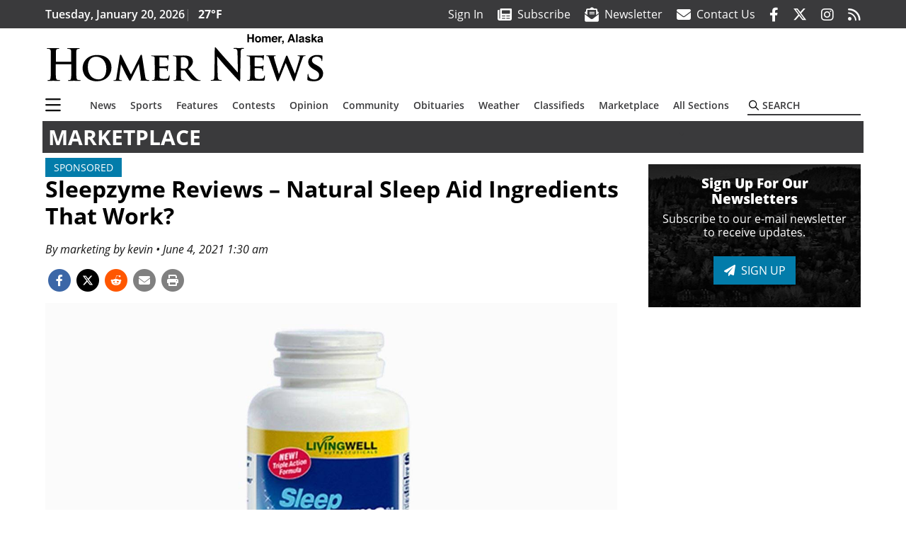

--- FILE ---
content_type: text/html; charset=UTF-8
request_url: https://www.homernews.com/marketplace/sleepzyme-reviews-natural-sleep-aid-ingredients-that-work/
body_size: 39789
content:
<!DOCTYPE html>
<html lang="en-US" prefix="og: http://ogp.me/ns#">
<head>
    <meta charset="UTF-8">
    <meta name="viewport" content="width=device-width, initial-scale=1, shrink-to-fit=no">
    <meta name="theme-color" content="#00aeef"> <!--3a3a3c-->
        <link rel="profile" href="http://gmpg.org/xfn/11">
    <style>article,header,main,nav{display:block}img{max-width:100%;height:auto}:root{--mm-ocd-width:80%;--mm-ocd-min-width:200px;--mm-ocd-max-width:340px}:root{--mm-spn-item-height:36px;--mm-spn-item-indent:40px;--mm-spn-line-height:24px}:root{--blue:#007bff;--indigo:#6610f2;--purple:#6f42c1;--pink:#e83e8c;--red:#d32f3c;--orange:#fd7e14;--yellow:#ffc107;--green:#28a745;--teal:#20c997;--cyan:#17a2b8;--white:#fff;--gray:#666666;--gray-dark:#333333;--primary:#027caa;--secondary:#3a3a3c;--success:#28a745;--info:#17a2b8;--warning:#efa72e;--danger:#d32f3c;--light:#e5e5e5;--dark:#111111;--white:#fff;--red:#d32f3c;--breakpoint-xs:0;--breakpoint-sm:576px;--breakpoint-md:768px;--breakpoint-lg:992px;--breakpoint-xl:1200px;--font-family-sans-serif:"Open Sans",sans-serif;--font-family-monospace:SFMono-Regular,Menlo,Monaco,Consolas,"Liberation Mono","Courier New",monospace}*,::after,::before{box-sizing:border-box}html{font-family:sans-serif;line-height:1.15;-webkit-text-size-adjust:100%}article,figcaption,figure,header,main,nav{display:block}body{margin:0;font-family:"Open Sans",sans-serif;font-size:1rem;font-weight:400;line-height:1.5;color:#1a1a1a;text-align:left;background-color:#fff}h2{margin-top:0;margin-bottom:.5rem}p{margin-top:0;margin-bottom:1rem}ul{margin-top:0;margin-bottom:1rem}ul ul{margin-bottom:0}a{color:#027caa;text-decoration:none;background-color:transparent}figure{margin:0 0 1rem}img{vertical-align:middle;border-style:none}svg{overflow:hidden;vertical-align:middle}label{display:inline-block;margin-bottom:.5rem}button{border-radius:0}button,input{margin:0;font-family:inherit;font-size:inherit;line-height:inherit}button,input{overflow:visible}button{text-transform:none}[type=button],button{-webkit-appearance:button}[type=button]::-moz-focus-inner,button::-moz-focus-inner{padding:0;border-style:none}::-webkit-file-upload-button{font:inherit;-webkit-appearance:button}h2{margin-bottom:.5rem;font-weight:500;line-height:1.2}h2{font-size:2rem}.container{width:100%;padding-right:.25rem;padding-left:.25rem;margin-right:auto;margin-left:auto}@media (min-width:576px){.container{max-width:560px}}@media (min-width:768px){.container{max-width:740px}}@media (min-width:992px){.container{max-width:980px}}@media (min-width:1200px){.container{max-width:1160px}}.row{display:flex;flex-wrap:wrap;margin-right:-.25rem;margin-left:-.25rem}.col,.col-12,.col-lg-4,.col-lg-8,.col-md{position:relative;width:100%;padding-right:.25rem;padding-left:.25rem}.col{flex-basis:0;flex-grow:1;max-width:100%}.col-12{flex:0 0 100%;max-width:100%}.order-first{order:-1}@media (min-width:768px){.col-md{flex-basis:0;flex-grow:1;max-width:100%}}@media (min-width:992px){.col-lg-4{flex:0 0 33.33333%;max-width:33.33333%}.col-lg-8{flex:0 0 66.66667%;max-width:66.66667%}}.btn{display:inline-block;font-weight:400;color:#1a1a1a;text-align:center;vertical-align:middle;background-color:transparent;border:2px solid transparent;padding:.375rem .8rem;font-size:1rem;line-height:1.5;border-radius:0}.btn-primary{color:#fff;background-color:#027caa;border-color:#027caa}.navbar{position:relative;display:flex;flex-wrap:wrap;align-items:center;justify-content:space-between;padding:.5rem 1rem}.navbar .container{display:flex;flex-wrap:wrap;align-items:center;justify-content:space-between}.navbar-brand{display:inline-block;padding-top:.3125rem;padding-bottom:.3125rem;margin-right:1rem;font-size:1.25rem;line-height:inherit;white-space:nowrap}.navbar-toggler{padding:.25rem .75rem;font-size:1.25rem;line-height:1;background-color:transparent;border:2px solid transparent}@media (max-width:1199.98px){.navbar-expand-xl>.container{padding-right:0;padding-left:0}}.navbar-light .navbar-toggler{color:#3a3a3c;border-color:rgba(0,0,0,.1)}.bg-secondary{background-color:#3a3a3c!important}.rounded{border-radius:.25rem!important}.d-none{display:none!important}.d-block{display:block!important}.d-flex{display:flex!important}@media (min-width:992px){.d-lg-block{display:block!important}.d-lg-flex{display:flex!important}}@media (min-width:1200px){.navbar-expand-xl{flex-flow:row nowrap;justify-content:flex-start}.navbar-expand-xl>.container{flex-wrap:nowrap}.navbar-expand-xl .navbar-toggler{display:none}.d-xl-none{display:none!important}.d-xl-inline-block{display:inline-block!important}.d-xl-block{display:block!important}.d-xl-flex{display:flex!important}}.justify-content-between{justify-content:space-between!important}.align-items-center{align-items:center!important}.sr-only{position:absolute;width:1px;height:1px;padding:0;margin:-1px;overflow:hidden;clip:rect(0,0,0,0);white-space:nowrap;border:0}.w-100{width:100%!important}.mb-0{margin-bottom:0!important}.mt-2{margin-top:.5rem!important}.mr-2{margin-right:.5rem!important}.mb-2{margin-bottom:.5rem!important}.mb-3{margin-bottom:1rem!important}.py-0{padding-top:0!important}.px-0{padding-right:0!important}.py-0{padding-bottom:0!important}.pl-0,.px-0{padding-left:0!important}.pt-2,.py-2{padding-top:.5rem!important}.pr-2{padding-right:.5rem!important}.pb-2,.py-2{padding-bottom:.5rem!important}.py-3{padding-top:1rem!important}.py-3{padding-bottom:1rem!important}.px-gutter{padding-right:.25rem!important}.px-gutter{padding-left:.25rem!important}.ml-auto{margin-left:auto!important}@media (min-width:576px){.ml-sm-0{margin-left:0!important}.pr-sm-4{padding-right:1.5rem!important}}.text-center{text-align:center!important}@media (min-width:992px){.mb-lg-0{margin-bottom:0!important}.pr-lg-3{padding-right:1rem!important}.text-lg-left{text-align:left!important}.text-lg-right{text-align:right!important}}.text-primary{color:#027caa!important}.text-dark{color:#111!important}.wrapper{padding:.5rem 0}article img,figure,img{max-width:100%;height:auto}a.skip-link{position:fixed;z-index:1000;top:0;right:0}.fab,.fad,.far,.fas{-moz-osx-font-smoothing:grayscale;-webkit-font-smoothing:antialiased;display:var(--fa-display,inline-block);font-style:normal;font-variant:normal;line-height:1;text-rendering:auto}.fa-2x{font-size:2em}.fa-lg{font-size:1.25em;line-height:.05em;vertical-align:-.075em}.fa-stack{display:inline-block;height:2em;line-height:2em;position:relative;vertical-align:middle;width:2.5em}.fa-stack-1x,.fa-stack-2x{left:0;position:absolute;text-align:center;width:100%;z-index:var(--fa-stack-z-index,auto)}.fa-stack-1x{line-height:inherit}.fa-stack-2x{font-size:2em}.fa-bars::before{content:"\f0c9"}.fa-circle::before{content:"\f111"}.fa-envelope::before{content:"\f0e0"}.fa-envelope-open-text::before{content:"\f658"}.fa-search::before{content:"\f002"}.fa-newspaper::before{content:"\f1ea"}.fa-print::before{content:"\f02f"}.fa-rss::before{content:"\f09e"}.fa-times::before{content:"\f00d"}.fad.fa-newspaper::after{content:"\f1ea\f1ea"}.sr-only{position:absolute;width:1px;height:1px;padding:0;margin:-1px;overflow:hidden;clip:rect(0,0,0,0);white-space:nowrap;border-width:0}.sr-only-focusable:not(:focus){position:absolute;width:1px;height:1px;padding:0;margin:-1px;overflow:hidden;clip:rect(0,0,0,0);white-space:nowrap;border-width:0}:host,:root{--fa-font-regular:normal 400 1em/1 "Font Awesome 6 Pro"}.far{font-family:'Font Awesome 6 Pro';font-weight:400}:host,:root{--fa-font-solid:normal 900 1em/1 "Font Awesome 6 Pro"}.fas{font-family:'Font Awesome 6 Pro';font-weight:900}:host,:root{--fa-font-brands:normal 400 1em/1 "Font Awesome 6 Brands"}.fab{font-family:'Font Awesome 6 Brands';font-weight:400}.fa-facebook-f:before{content:"\f39e"}.fa-instagram:before{content:"\f16d"}.fa-reddit-alien:before{content:"\f281"}.fa-twitter:before{content:"\f099"}:host,:root{--fa-font-duotone:normal 900 1em/1 "Font Awesome 6 Duotone"}.fad{position:relative;font-family:'Font Awesome 6 Duotone';font-weight:900;letter-spacing:normal}.fad::before{position:absolute;color:var(--fa-primary-color,inherit);opacity:var(--fa-primary-opacity,1)}.fad::after{color:var(--fa-secondary-color,inherit);opacity:var(--fa-secondary-opacity,.4)}.mmenu-toggler{padding:.25rem .75rem;font-size:1.25rem;line-height:1;background-color:transparent;border:1px solid transparent;position:relative}#mmenuContainer .mmenu-toggler{padding:.25rem .75rem;margin-right:1.25rem;display:block;margin-left:auto;z-index:1;color:#027caa}#mmenuContainer a{border:1px solid transparent}:root{--swiper-theme-color:#007aff}.navbar-brand{margin-right:0}.ai-container{width:100%;height:auto;background:#e5e5e5;display:flex;justify-content:center;align-items:center}.navbar-toggler{padding:.75rem 1rem;font-size:1.25rem;line-height:1;border:none;border-radius:0;margin-left:auto;display:inline-block}.row__underline{border-bottom:2px solid #3a3a3c}.btn{text-transform:uppercase;font-weight:600}.socials{display:inline}.socials a{margin-left:1.25rem}.socials.socials__header{display:none}.socials.socials__header a{color:#fff}.socials.socials__single{display:flex;justify-content:flex-start;margin-bottom:1rem}.socials.socials__single a{margin-left:.25rem}.socials.socials__single a:first-of-type{margin-left:0}.socials.socials__single a.facebook .fa-stack-2x{color:#3c67a7}.socials.socials__single a.twitter .fa-stack-2x{color:#1da1f2}.socials.socials__single a.reddit .fa-stack-2x{color:#ff5700}.socials.socials__single a .fa-stack-1x{color:#fff}.socials.socials__single a .fa-stack-2x{color:grey}.page-header{display:flex;width:100%;justify-content:flex-start;align-items:center;margin-bottom:.5rem;background:#3a3a3c}.page-header .page-title{font-size:30px;font-weight:700;color:#fff;padding:.5rem;text-transform:uppercase;line-height:29px}#single-wrapper{padding-left:.75rem;padding-right:.75rem}#single-wrapper .entry-header .entry-title{margin-bottom:1rem}#single-wrapper .web-lead{margin-top:.5rem;margin-bottom:1rem}.entry-header .entry-title{font-weight:700;color:#000;margin-bottom:.25rem;display:block}.entry-header .entry-meta{font-style:italic;margin-bottom:.5rem;display:inline-block;font-size:1rem}.web-lead{font-size:1.25rem;margin-bottom:.5rem}.featured-image{margin-bottom:2rem}.featured-image img{width:100%}.featured-image figcaption{text-align:center;font-style:italic;font-family:Merriweather,Serif;margin-top:.5rem}.responsive-unit{display:flex;justify-content:space-evenly;align-items:center;flex-direction:column;background:#000;color:#fff;text-transform:uppercase;font-weight:700;width:100%}.responsive-unit.responsive-unit__row{height:250px;font-size:24px;line-height:1.9rem}#topNav{z-index:10;position:relative}#topNav .header-date{color:#fff;font-weight:600}#mmenuContainer{display:none}.code-block>*{margin-left:auto;margin-right:auto;text-align:center}.code-block script{display:none!important}.sidebar-active.site-main .post figure{max-width:808px}@media (min-width:576px){.navbar-toggler{margin-right:15px}}@media (min-width:768px){.featured-image figcaption{text-align:right}}@media (min-width:992px){.navbar-toggler{display:none}.socials.socials__header{display:inline}}@media (min-width:1200px){.latest-ad-col__big{flex:0 0 calc(728px + .5rem);max-width:calc(728px + .5rem)}}html{overflow-y:scroll}#mega-menu-wrap-primary #mega-menu-primary>li.mega-menu-item>a.mega-menu-link{font-weight:600!important}#mega-menu-wrap-primary.mega-menu-wrap #mega-menu-primary li.mega-menu-item-has-children>a.mega-menu-link>span.mega-indicator::after{content:'\2023';transform:rotate(90deg);font-size:20px}.custom-mega-menu-wrapper{width:inherit}.custom-mega-menu-wrapper .mega-menu{display:flex!important;align-items:center;justify-content:space-between}.mega-footer a{font-size:14px!important}.wrapper{padding:0 0 .5rem}.socials a{margin-left:1rem}.ai-container{background:#fff!important}.site-search{position:relative;padding:.5rem 0}.site-search .search__icon{position:absolute;left:0;padding:0 2px}.site-search .search__icon i:before{font-size:.9rem;color:#000}.site-search .search__input{border-top:0;border-right:0;border-bottom:2px solid #3a3a3c;border-left:0;padding-left:1.3rem;width:10rem}.site-search .search__input::-moz-placeholder{font-weight:600;color:#3a3a3c;text-transform:uppercase;opacity:1}.site-search .search__input:-ms-input-placeholder{font-weight:600;color:#3a3a3c;text-transform:uppercase;opacity:1}.site-search.mobile-search .search__icon i:before{font-size:1.33rem}.site-search.mobile-search .search__input{padding-left:2rem;width:100%}.pub-logo{max-width:65%}.pub-logo svg .logo-path-a{fill:#000}.pub-logo svg .logo-path-b{fill:transparent}.pub-logo svg .logo-path-c{fill:transparent}.pub-logo svg .logo-path-d{fill:#000}.featured-image figcaption{text-align:left;font-style:normal;font-size:14px}.fa-facebook-f::before{content:"\f39e"!important}@media (min-width:992px) and (max-width:1199px){.responsive-unit{font-size:1.35rem}.pub-logo{margin-left:auto;margin-right:auto}}@media (min-width:1200px){#primary.content-area.right-sidebar-active{max-width:852px}.pub-logo{max-width:100%}}</style>
    <link rel="preconnect" href="https://www.facebook.com">
    <link rel="preconnect" href="https://connect.facebook.net">
    <link rel="stylesheet" href="https://www.homernews.com/wp-content/themes/momentous-spihom/css/child-theme.min.css?v=1.1.1" media="print" onload="this.media='all'" />
    <link rel="preload" href="https://www.homernews.com/wp-content/themes/momentous-spihom/fonts/fa-regular-400.woff2" as="font" type="font/woff2" crossorigin>
    <link rel="preload" href="https://www.homernews.com/wp-content/themes/momentous-spihom/fonts/fa-brands-400.woff2" as="font" type="font/woff2" crossorigin>
    <link rel="preload" href="https://www.homernews.com/wp-content/themes/momentous-spihom/fonts/fa-solid-900.woff2" as="font" type="font/woff2" crossorigin>
    <title>Sleepzyme Reviews - Natural Sleep Aid Ingredients That Work? | Homer News</title>
<meta name='robots' content='max-image-preview:large' />
	<style>img:is([sizes="auto" i], [sizes^="auto," i]) { contain-intrinsic-size: 3000px 1500px }</style>
	
<!-- This site is optimized with the Yoast SEO Premium plugin v7.6.1 - https://yoast.com/wordpress/plugins/seo/ -->
<meta name="description" content="Do you feel as though your stress hormone has gained complete control over your body? When cortisol levels are found in excess, they become strong enough to destroy melatonin, i.e., the renowned natural sleep hormone. From here, it should be clear that individuals are likely to experience irritability, headaches, nausea, and hopelessness, among other confusions. Well, Livingwell Nutraceuticals claims to stand by their recent formula, which as per the team, is potent, safe, and effective all in one product. The following review aims to shed light on the power that Mother Nature can have on sleep quality through Sleepzyme.What is Sleepzyme?"/>
<meta name="original-source" content="https://www.homernews.com/marketplace/sleepzyme-reviews-natural-sleep-aid-ingredients-that-work/" />
<link rel="canonical" href="https://www.homernews.com/marketplace/sleepzyme-reviews-natural-sleep-aid-ingredients-that-work/" />
<meta property="og:locale" content="en_US" />
<meta property="og:type" content="article" />
<meta property="og:title" content="Sleepzyme Reviews - Natural Sleep Aid Ingredients That Work? | Homer News" />
<meta property="og:description" content="Do you feel as though your stress hormone has gained complete control over your body? When cortisol levels are found in excess, they become strong enough to destroy melatonin, i.e., the renowned natural sleep hormone. From here, it should be clear that individuals are likely to experience irritability, headaches, nausea, and hopelessness, among other confusions. Well, Livingwell Nutraceuticals claims to stand by their recent formula, which as per the team, is potent, safe, and effective all in one product. The following review aims to shed light on the power that Mother Nature can have on sleep quality through Sleepzyme.What is Sleepzyme?" />
<meta property="og:url" content="https://www.homernews.com/marketplace/sleepzyme-reviews-natural-sleep-aid-ingredients-that-work/" />
<meta property="og:site_name" content="Homer News" />
<meta property="article:section" content="Marketplace" />
<meta property="article:published_time" content="2021-06-03T21:30:00-08:00" />
<meta property="og:image" content="https://www.homernews.com/wp-content/uploads/2021/06/25392439_web1_TSR-HOM-20210604-Sleepzyme-teaser.jpeg" />
<meta property="og:image:secure_url" content="https://www.homernews.com/wp-content/uploads/2021/06/25392439_web1_TSR-HOM-20210604-Sleepzyme-teaser.jpeg" />
<meta property="og:image:width" content="1302" />
<meta property="og:image:height" content="868" />
<meta property="og:image:alt" content="
                  
                          Sleepzyme main image

                  
          " />
<meta name="twitter:card" content="summary_large_image" />
<meta name="twitter:description" content="Do you feel as though your stress hormone has gained complete control over your body? When cortisol levels are found in excess, they become strong enough to destroy melatonin, i.e., the renowned natural sleep hormone. From here, it should be clear that individuals are likely to experience irritability, headaches, nausea, and hopelessness, among other confusions. Well, Livingwell Nutraceuticals claims to stand by their recent formula, which as per the team, is potent, safe, and effective all in one product. The following review aims to shed light on the power that Mother Nature can have on sleep quality through Sleepzyme.What is Sleepzyme?" />
<meta name="twitter:title" content="Sleepzyme Reviews - Natural Sleep Aid Ingredients That Work? | Homer News" />
<meta name="twitter:image" content="https://www.homernews.com/wp-content/uploads/2021/06/25392439_web1_TSR-HOM-20210604-Sleepzyme-teaser.jpeg" />
<!-- / Yoast SEO Premium plugin. -->

<link rel="alternate" type="application/rss+xml" title="Homer News &raquo; Feed" href="https://www.homernews.com/feed/" />
<link rel="alternate" type="application/rss+xml" title="Homer News &raquo; Comments Feed" href="https://www.homernews.com/comments/feed/" />
<link rel='stylesheet' id='marketplace_section_styles-css' href='https://www.homernews.com/wp-content/plugins/marketplace-shortcode-block-momentous/css/marketplace.css?ver=6.8.3' type='text/css' media='all' />
<link rel='stylesheet' id='weather_bug_styles-css' href='https://www.homernews.com/wp-content/plugins/weather-bug-momentous/css/weather-bug.css?ver=6.8.3' type='text/css' media='all' />
<link rel='stylesheet' id='newzware-paywall-jquery-css' href='https://www.homernews.com/wp-content/plugins/soundpress-paywall-newzware/css/jquery.ui.all.css?ver=1.0' type='text/css' media='' />
<link rel='stylesheet' id='newzware-paywall-epass-css' href='https://www.homernews.com/wp-content/plugins/soundpress-paywall-newzware/css/epass-css.css?ver=1.1' type='text/css' media='' />
<link rel='stylesheet' id='wp-block-library-css' href='https://www.homernews.com/wp-includes/css/dist/block-library/style.min.css?ver=6.8.3' type='text/css' media='all' />
<style id='classic-theme-styles-inline-css' type='text/css'>
/*! This file is auto-generated */
.wp-block-button__link{color:#fff;background-color:#32373c;border-radius:9999px;box-shadow:none;text-decoration:none;padding:calc(.667em + 2px) calc(1.333em + 2px);font-size:1.125em}.wp-block-file__button{background:#32373c;color:#fff;text-decoration:none}
</style>
<style id='global-styles-inline-css' type='text/css'>
:root{--wp--preset--aspect-ratio--square: 1;--wp--preset--aspect-ratio--4-3: 4/3;--wp--preset--aspect-ratio--3-4: 3/4;--wp--preset--aspect-ratio--3-2: 3/2;--wp--preset--aspect-ratio--2-3: 2/3;--wp--preset--aspect-ratio--16-9: 16/9;--wp--preset--aspect-ratio--9-16: 9/16;--wp--preset--color--black: #000000;--wp--preset--color--cyan-bluish-gray: #abb8c3;--wp--preset--color--white: #ffffff;--wp--preset--color--pale-pink: #f78da7;--wp--preset--color--vivid-red: #cf2e2e;--wp--preset--color--luminous-vivid-orange: #ff6900;--wp--preset--color--luminous-vivid-amber: #fcb900;--wp--preset--color--light-green-cyan: #7bdcb5;--wp--preset--color--vivid-green-cyan: #00d084;--wp--preset--color--pale-cyan-blue: #8ed1fc;--wp--preset--color--vivid-cyan-blue: #0693e3;--wp--preset--color--vivid-purple: #9b51e0;--wp--preset--gradient--vivid-cyan-blue-to-vivid-purple: linear-gradient(135deg,rgba(6,147,227,1) 0%,rgb(155,81,224) 100%);--wp--preset--gradient--light-green-cyan-to-vivid-green-cyan: linear-gradient(135deg,rgb(122,220,180) 0%,rgb(0,208,130) 100%);--wp--preset--gradient--luminous-vivid-amber-to-luminous-vivid-orange: linear-gradient(135deg,rgba(252,185,0,1) 0%,rgba(255,105,0,1) 100%);--wp--preset--gradient--luminous-vivid-orange-to-vivid-red: linear-gradient(135deg,rgba(255,105,0,1) 0%,rgb(207,46,46) 100%);--wp--preset--gradient--very-light-gray-to-cyan-bluish-gray: linear-gradient(135deg,rgb(238,238,238) 0%,rgb(169,184,195) 100%);--wp--preset--gradient--cool-to-warm-spectrum: linear-gradient(135deg,rgb(74,234,220) 0%,rgb(151,120,209) 20%,rgb(207,42,186) 40%,rgb(238,44,130) 60%,rgb(251,105,98) 80%,rgb(254,248,76) 100%);--wp--preset--gradient--blush-light-purple: linear-gradient(135deg,rgb(255,206,236) 0%,rgb(152,150,240) 100%);--wp--preset--gradient--blush-bordeaux: linear-gradient(135deg,rgb(254,205,165) 0%,rgb(254,45,45) 50%,rgb(107,0,62) 100%);--wp--preset--gradient--luminous-dusk: linear-gradient(135deg,rgb(255,203,112) 0%,rgb(199,81,192) 50%,rgb(65,88,208) 100%);--wp--preset--gradient--pale-ocean: linear-gradient(135deg,rgb(255,245,203) 0%,rgb(182,227,212) 50%,rgb(51,167,181) 100%);--wp--preset--gradient--electric-grass: linear-gradient(135deg,rgb(202,248,128) 0%,rgb(113,206,126) 100%);--wp--preset--gradient--midnight: linear-gradient(135deg,rgb(2,3,129) 0%,rgb(40,116,252) 100%);--wp--preset--font-size--small: 13px;--wp--preset--font-size--medium: 20px;--wp--preset--font-size--large: 36px;--wp--preset--font-size--x-large: 42px;--wp--preset--spacing--20: 0.44rem;--wp--preset--spacing--30: 0.67rem;--wp--preset--spacing--40: 1rem;--wp--preset--spacing--50: 1.5rem;--wp--preset--spacing--60: 2.25rem;--wp--preset--spacing--70: 3.38rem;--wp--preset--spacing--80: 5.06rem;--wp--preset--shadow--natural: 6px 6px 9px rgba(0, 0, 0, 0.2);--wp--preset--shadow--deep: 12px 12px 50px rgba(0, 0, 0, 0.4);--wp--preset--shadow--sharp: 6px 6px 0px rgba(0, 0, 0, 0.2);--wp--preset--shadow--outlined: 6px 6px 0px -3px rgba(255, 255, 255, 1), 6px 6px rgba(0, 0, 0, 1);--wp--preset--shadow--crisp: 6px 6px 0px rgba(0, 0, 0, 1);}:where(.is-layout-flex){gap: 0.5em;}:where(.is-layout-grid){gap: 0.5em;}body .is-layout-flex{display: flex;}.is-layout-flex{flex-wrap: wrap;align-items: center;}.is-layout-flex > :is(*, div){margin: 0;}body .is-layout-grid{display: grid;}.is-layout-grid > :is(*, div){margin: 0;}:where(.wp-block-columns.is-layout-flex){gap: 2em;}:where(.wp-block-columns.is-layout-grid){gap: 2em;}:where(.wp-block-post-template.is-layout-flex){gap: 1.25em;}:where(.wp-block-post-template.is-layout-grid){gap: 1.25em;}.has-black-color{color: var(--wp--preset--color--black) !important;}.has-cyan-bluish-gray-color{color: var(--wp--preset--color--cyan-bluish-gray) !important;}.has-white-color{color: var(--wp--preset--color--white) !important;}.has-pale-pink-color{color: var(--wp--preset--color--pale-pink) !important;}.has-vivid-red-color{color: var(--wp--preset--color--vivid-red) !important;}.has-luminous-vivid-orange-color{color: var(--wp--preset--color--luminous-vivid-orange) !important;}.has-luminous-vivid-amber-color{color: var(--wp--preset--color--luminous-vivid-amber) !important;}.has-light-green-cyan-color{color: var(--wp--preset--color--light-green-cyan) !important;}.has-vivid-green-cyan-color{color: var(--wp--preset--color--vivid-green-cyan) !important;}.has-pale-cyan-blue-color{color: var(--wp--preset--color--pale-cyan-blue) !important;}.has-vivid-cyan-blue-color{color: var(--wp--preset--color--vivid-cyan-blue) !important;}.has-vivid-purple-color{color: var(--wp--preset--color--vivid-purple) !important;}.has-black-background-color{background-color: var(--wp--preset--color--black) !important;}.has-cyan-bluish-gray-background-color{background-color: var(--wp--preset--color--cyan-bluish-gray) !important;}.has-white-background-color{background-color: var(--wp--preset--color--white) !important;}.has-pale-pink-background-color{background-color: var(--wp--preset--color--pale-pink) !important;}.has-vivid-red-background-color{background-color: var(--wp--preset--color--vivid-red) !important;}.has-luminous-vivid-orange-background-color{background-color: var(--wp--preset--color--luminous-vivid-orange) !important;}.has-luminous-vivid-amber-background-color{background-color: var(--wp--preset--color--luminous-vivid-amber) !important;}.has-light-green-cyan-background-color{background-color: var(--wp--preset--color--light-green-cyan) !important;}.has-vivid-green-cyan-background-color{background-color: var(--wp--preset--color--vivid-green-cyan) !important;}.has-pale-cyan-blue-background-color{background-color: var(--wp--preset--color--pale-cyan-blue) !important;}.has-vivid-cyan-blue-background-color{background-color: var(--wp--preset--color--vivid-cyan-blue) !important;}.has-vivid-purple-background-color{background-color: var(--wp--preset--color--vivid-purple) !important;}.has-black-border-color{border-color: var(--wp--preset--color--black) !important;}.has-cyan-bluish-gray-border-color{border-color: var(--wp--preset--color--cyan-bluish-gray) !important;}.has-white-border-color{border-color: var(--wp--preset--color--white) !important;}.has-pale-pink-border-color{border-color: var(--wp--preset--color--pale-pink) !important;}.has-vivid-red-border-color{border-color: var(--wp--preset--color--vivid-red) !important;}.has-luminous-vivid-orange-border-color{border-color: var(--wp--preset--color--luminous-vivid-orange) !important;}.has-luminous-vivid-amber-border-color{border-color: var(--wp--preset--color--luminous-vivid-amber) !important;}.has-light-green-cyan-border-color{border-color: var(--wp--preset--color--light-green-cyan) !important;}.has-vivid-green-cyan-border-color{border-color: var(--wp--preset--color--vivid-green-cyan) !important;}.has-pale-cyan-blue-border-color{border-color: var(--wp--preset--color--pale-cyan-blue) !important;}.has-vivid-cyan-blue-border-color{border-color: var(--wp--preset--color--vivid-cyan-blue) !important;}.has-vivid-purple-border-color{border-color: var(--wp--preset--color--vivid-purple) !important;}.has-vivid-cyan-blue-to-vivid-purple-gradient-background{background: var(--wp--preset--gradient--vivid-cyan-blue-to-vivid-purple) !important;}.has-light-green-cyan-to-vivid-green-cyan-gradient-background{background: var(--wp--preset--gradient--light-green-cyan-to-vivid-green-cyan) !important;}.has-luminous-vivid-amber-to-luminous-vivid-orange-gradient-background{background: var(--wp--preset--gradient--luminous-vivid-amber-to-luminous-vivid-orange) !important;}.has-luminous-vivid-orange-to-vivid-red-gradient-background{background: var(--wp--preset--gradient--luminous-vivid-orange-to-vivid-red) !important;}.has-very-light-gray-to-cyan-bluish-gray-gradient-background{background: var(--wp--preset--gradient--very-light-gray-to-cyan-bluish-gray) !important;}.has-cool-to-warm-spectrum-gradient-background{background: var(--wp--preset--gradient--cool-to-warm-spectrum) !important;}.has-blush-light-purple-gradient-background{background: var(--wp--preset--gradient--blush-light-purple) !important;}.has-blush-bordeaux-gradient-background{background: var(--wp--preset--gradient--blush-bordeaux) !important;}.has-luminous-dusk-gradient-background{background: var(--wp--preset--gradient--luminous-dusk) !important;}.has-pale-ocean-gradient-background{background: var(--wp--preset--gradient--pale-ocean) !important;}.has-electric-grass-gradient-background{background: var(--wp--preset--gradient--electric-grass) !important;}.has-midnight-gradient-background{background: var(--wp--preset--gradient--midnight) !important;}.has-small-font-size{font-size: var(--wp--preset--font-size--small) !important;}.has-medium-font-size{font-size: var(--wp--preset--font-size--medium) !important;}.has-large-font-size{font-size: var(--wp--preset--font-size--large) !important;}.has-x-large-font-size{font-size: var(--wp--preset--font-size--x-large) !important;}
:where(.wp-block-post-template.is-layout-flex){gap: 1.25em;}:where(.wp-block-post-template.is-layout-grid){gap: 1.25em;}
:where(.wp-block-columns.is-layout-flex){gap: 2em;}:where(.wp-block-columns.is-layout-grid){gap: 2em;}
:root :where(.wp-block-pullquote){font-size: 1.5em;line-height: 1.6;}
</style>
<link rel='stylesheet' id='incognito-detector-style-css' href='https://www.homernews.com/wp-content/plugins/incognito_dectector/css/incognito-detector.css?ver=1.00' type='text/css' media='all' />
<link rel='stylesheet' id='wpba_front_end_styles-css' href='https://www.homernews.com/wp-content/plugins/wp-better-attachments/assets/css/wpba-frontend.css?ver=1.3.11' type='text/css' media='all' />
<link rel='stylesheet' id='megamenu-css' href='https://www.homernews.com/wp-content/uploads/maxmegamenu/style.css?ver=6b9b17' type='text/css' media='all' />
<script type="text/javascript" id="newzware-paywall-config-js-extra">
/* <![CDATA[ */
var php_vars = {"publication":"Homer News","website":"https:\/\/www.homernews.com","site":"sound","edition":"HOM","meter":"0","imgBestValue":"https:\/\/www.homernews.com\/wp-content\/themes\/spihom\/assets\/images\/subscribe\/Homer_BestValue_850x445.jpg","imgBestCollage":"https:\/\/www.homernews.com\/wp-content\/themes\/spihom\/assets\/images\/subscribe\/Homer_Collage.jpg","imgBestRegister":"https:\/\/www.homernews.com\/wp-content\/themes\/spihom\/assets\/images\/subscribe\/RegisterButton140.jpg"};
/* ]]> */
</script>
<script type="text/javascript" src="https://www.homernews.com/wp-content/plugins/soundpress-paywall-newzware/javascript/config.js?ver=2.1" id="newzware-paywall-config-js"></script>
<script type="text/javascript" src="https://www.homernews.com/wp-content/plugins/soundpress-paywall-newzware/javascript/site-min.js?ver=1.0" id="newzware-paywall-site-js"></script>
<script type="text/javascript" src="https://www.homernews.com/wp-content/plugins/soundpress-paywall-newzware/javascript/jquery-1.7.2.js?ver=1.0" id="newzware-paywall-jquery-js"></script>
<script type="text/javascript" src="https://www.homernews.com/wp-content/plugins/soundpress-paywall-newzware/javascript/jquery.ui.core.min.js?ver=1.0" id="newzware-paywall-jquery-core-js"></script>
<script type="text/javascript" src="https://www.homernews.com/wp-content/plugins/soundpress-paywall-newzware/javascript/jquery-ui.min.js?ver=1.0" id="newzware-paywall-jquery-min-js"></script>
<script type="text/javascript" src="https://www.homernews.com/wp-content/plugins/soundpress-paywall-newzware/javascript/nwJQuery.js?ver=1.0" id="newzware-paywall-noConflict-js"></script>
<script type="text/javascript" src="https://www.homernews.com/wp-content/plugins/soundpress-paywall-newzware/javascript/e-pass-min.js?ver=1.0" id="newzware-paywall-epass-min-js"></script>
<script type="text/javascript" src="https://www.homernews.com/wp-includes/js/jquery/jquery.min.js?ver=3.7.1" id="jquery-core-js"></script>
<script type="text/javascript" src="https://www.homernews.com/wp-includes/js/jquery/jquery-migrate.min.js?ver=3.4.1" id="jquery-migrate-js"></script>
<script type="text/javascript" src="https://www.homernews.com/wp-content/plugins/soundpress-comscore/js/comscore.js?ver=1.0" id="comscore-js-js"></script>
<noscript><img src="https://sb.scorecardresearch.com/p?c1=2&c2=6035032&cv=2.0&cj=1" /></noscript>

<script type="text/javascript" src="https://www.homernews.com/wp-content/plugins/soundpress-header-bidding-amzn/js/hb-amzn-uam.js" id="header-bidding-amzn-js"></script>
<script type="text/javascript" src="https://www.homernews.com/wp-content/plugins/wp-retina-2x/app/picturefill.min.js?ver=1735823575" id="wr2x-picturefill-js-js"></script>
<script defer type="text/javascript" src="https://www.homernews.com/wp-content/plugins/marketplace-shortcode-block-momentous/js/marketplace.js?ver=6.8.3" id="marketplace_section_script-defer-js"></script>
<link rel="https://api.w.org/" href="https://www.homernews.com/wp-json/" /><link rel="alternate" title="JSON" type="application/json" href="https://www.homernews.com/wp-json/wp/v2/posts/38160" /><link rel="EditURI" type="application/rsd+xml" title="RSD" href="https://www.homernews.com/xmlrpc.php?rsd" />
<link rel='shortlink' href='https://www.homernews.com/?p=38160' />
<link rel="alternate" title="oEmbed (JSON)" type="application/json+oembed" href="https://www.homernews.com/wp-json/oembed/1.0/embed?url=https%3A%2F%2Fwww.homernews.com%2Fmarketplace%2Fsleepzyme-reviews-natural-sleep-aid-ingredients-that-work%2F" />
<link rel="alternate" title="oEmbed (XML)" type="text/xml+oembed" href="https://www.homernews.com/wp-json/oembed/1.0/embed?url=https%3A%2F%2Fwww.homernews.com%2Fmarketplace%2Fsleepzyme-reviews-natural-sleep-aid-ingredients-that-work%2F&#038;format=xml" />
<!--Newzware embed-->
<style>
.nwstartoverlay { position: absolute; width: 100%; height: 50%; top: 10%; text-align: center; z-index: 2147483646}
</style>
<script id='newzwareNSconfig' src='https://everettweb.newzware.com/ss70v2/sound/custom/nwstartconfig_HOM.js'></script>

<!-- Google Tag Manager -->
<script>(function(w,d,s,l,i){w[l]=w[l]||[];w[l].push({'gtm.start':
new Date().getTime(),event:'gtm.js'});var f=d.getElementsByTagName(s)[0],
j=d.createElement(s),dl=l!='dataLayer'?'&l='+l:'';j.async=true;j.src=
'https://www.googletagmanager.com/gtm.js?id='+i+dl;f.parentNode.insertBefore(j,f);
})(window,document,'script','dataLayer','GTM-NDKHNZ4');</script>
<!-- End Google Tag Manager -->

<!-- Google Tag Manager -->
<script>(function(w,d,s,l,i){w[l]=w[l]||[];w[l].push({'gtm.start':
new Date().getTime(),event:'gtm.js'});var f=d.getElementsByTagName(s)[0],
j=d.createElement(s),dl=l!='dataLayer'?'&l='+l:'';j.async=true;j.src=
'https://www.googletagmanager.com/gtm.js?id='+i+dl;f.parentNode.insertBefore(j,f);
})(window,document,'script','dataLayer','GTM-PQRVXHT');</script>
<!-- End Google Tag Manager -->

<!-- blue conic scripts -->
<!-- <script src="//cdn.blueconic.net/soundpublishing.js"></script> -->
<script src="https://w525.homernews.com/script.js"></script>

<!-- Outbrain Script -->
<!--<script type="text/javascript" async="async" src="//widgets.outbrain.com/outbrain.js"></script>-->

<!-- JW Player -->
<script src="https://cdn.jwplayer.com/libraries/NOZVn4NA.js"></script>

<!-- Next Millenium -->
<!-- AC load NM only if not logged in -->
<!--<script>
window.onload = function () { 
var profile=blueConicClient.profile.getProfile();
var profile=blueConicClient.profile.getProfile();
profile.loadValues();
var status=profile.getValues("_bc_dev_logged_in_test");
if (!status.includes("true")){
   var d = document;
            h = d.getElementsByTagName('head')[0];
            s = d.createElement('script');
    s.type = 'text/javascript';
    s.async = true;
    s.src = 'https://powerad.ai/script.js';
    h.appendChild(s);
}
};
</script>-->

<!-- Automatad -->
<!-- <script type="text/javascript" src="https://go.automatad.com/geo/3DO1cj/afihbs.js" async></script> -->

<!-- <script type="application/javascript">var googletag=googletag||{};googletag.cmd=googletag.cmd||[];googletag.cmd.push(function(){googletag.pubads().disableInitialLoad()});</script><script type="application/javascript" src="//ap.lijit.com/www/headerauction/headersuite.min.js?configId=1503"></script> -->

<script type='text/javascript'>
$(window).load(function(){
  Foundation.reInit('equalizer');
});
</script>

<script type='text/javascript'>
//If an ad iframe does not load, hide div. Horizontal divs have extra markup that DFP collapse divs doesn't hide
jQuery( document ).ready(function() {
   if ( jQuery( ".horizontal iframe" ).length ==0 ) {
     jQuery('.gpt-ad').hide();
} 
});
</script>

<script type='text/javascript'>
$(document).ready(function(){
	if ( $( ".home" ).length ) {
		$(".affinity-menu ul li").delay(1000).animate({"opacity": "1"}, 200);
	} else {
		$( ".affinity-menu ul li" ).addClass( "enabled" );
	}
});
</script>

<!-- Don't delete for now.
<script type='text/javascript'>
function thirty_pc() {
    var height = $(window).height();
    var thirtypc = (60 * height) / 100;
    thirtypc = parseInt(thirtypc) + 'px';
    $("ul.dropdown.menu.submenu.is-dropdown-submenu.first-sub.vertical").first().css({'max-height':thirtypc});
}
$(document).ready(function() {
    thirty_pc();
    $(window).bind('resize', thirty_pc);
});
</script>
-->

<!-- AM: Not sure what these are used for -->
<script type='text/javascript'>var _sf_startpt=(new Date()).getTime()</script>

<script type='text/javascript'>
// Add Foundation classes to entry-content tables to enable special features.
jQuery(document).ready(function() {
  $('.entry-content table, .entry-content p table').addClass('hover');
});
</script>

<!-- Facebook Pixel Code -->
<script>
  !function(f,b,e,v,n,t,s)
  {if(f.fbq)return;n=f.fbq=function(){n.callMethod?
  n.callMethod.apply(n,arguments):n.queue.push(arguments)};
  if(!f._fbq)f._fbq=n;n.push=n;n.loaded=!0;n.version='2.0';
  n.queue=[];t=b.createElement(e);t.async=!0;
  t.src=v;s=b.getElementsByTagName(e)[0];
  s.parentNode.insertBefore(t,s)}(window, document,'script',
  'https://connect.facebook.net/en_US/fbevents.js');
  fbq('init', '1847949945485914');
  fbq('track', 'PageView');
</script>
<noscript><img height="1" width="1" style="display:none"
  src="https://www.facebook.com/tr?id=1847949945485914&ev=PageView&noscript=1"
/></noscript>
<!-- End Facebook Pixel Code -->


<!-- Start Marfeel Code -->
<script type="text/javascript">
!function(){"use strict";function e(e){var t=!(arguments.length>1&&void 0!==arguments[1])||arguments[1],c=document.createElement("script");c.src=e,t?c.type="module":(c.async=!0,c.type="text/javascript",c.setAttribute("nomodule",""));var n=document.getElementsByTagName("script")[0];n.parentNode.insertBefore(c,n)}!function(t,c){!function(t,c,n){var a,o,r;n.accountId=c,null!==(a=t.marfeel)&&void 0!==a||(t.marfeel={}),null!==(o=(r=t.marfeel).cmd)&&void 0!==o||(r.cmd=[]),t.marfeel.config=n;var i="https://sdk.mrf.io/statics";e("".concat(i,"/marfeel-sdk.js?id=").concat(c),!0),e("".concat(i,"/marfeel-sdk.es5.js?id=").concat(c),!1)}(t,c,arguments.length>2&&void 0!==arguments[2]?arguments[2]:{})}(window,7739,{} /* Config */)}();
</script>
<!-- End Marfeel Code -->

<!-- This site is optimized with the Schema plugin v1.7.9.6 - https://schema.press -->
<script type="application/ld+json">{"@context":"https:\/\/schema.org\/","@type":"BlogPosting","mainEntityOfPage":{"@type":"WebPage","@id":"https:\/\/www.homernews.com\/marketplace\/sleepzyme-reviews-natural-sleep-aid-ingredients-that-work\/"},"url":"https:\/\/www.homernews.com\/marketplace\/sleepzyme-reviews-natural-sleep-aid-ingredients-that-work\/","headline":"Sleepzyme Reviews - Natural Sleep Aid Ingredients That Work?","datePublished":"2021-06-03T21:30:00-08:00","dateModified":"2021-06-03T21:30:00-08:00","publisher":{"@type":"Organization","@id":"https:\/\/www.homernews.com\/#organization","name":"Homer News","logo":{"@type":"ImageObject","url":"","width":600,"height":60}},"image":{"@type":"ImageObject","url":"https:\/\/www.homernews.com\/wp-content\/uploads\/2021\/06\/25392439_web1_TSR-HOM-20210604-Sleepzyme-teaser.jpeg","width":1302,"height":868},"articleSection":"Marketplace","description":"\n\t\t\t\t<p>Do you feel as though your stress hormone has gained complete control over your body? When cortisol levels are found in excess, they become strong enough to destroy melatonin, i.e., the renowned natural sleep hormone. From here, it should be clear that individuals are likely to experience irritability, headaches, nausea, and hopelessness, among other confusions. Well, Livingwell Nutraceuticals claims to stand by their recent formula, which as per the team, is potent, safe, and effective all in one product. The following review aims to shed light on the power that Mother Nature can have on <a href=\"https:\/\/2021review.com\/sleepzyme\">sleep quality through Sleepzyme.<\/a><h2>What is Sleepzyme?<\/h2><\/p>\n\t\t\t","author":{"@type":"Person","name":"Wire Service","url":"https:\/\/www.homernews.com\/author\/wire-service\/","image":{"@type":"ImageObject","url":"https:\/\/secure.gravatar.com\/avatar\/6a9113d7c1c3d28e3dc686588377e84a80e4f7eb8b93ac98ec35fd50b3bb1b67?s=96&d=mm&r=g","height":96,"width":96}}}</script>


<!-- Google Analytics -->
<script async src="https://www.googletagmanager.com/gtag/js?id=UA-6450631-18"></script>
<script>
  window.dataLayer = window.dataLayer || [];
  function gtag(){dataLayer.push(arguments);}
  gtag('js', new Date());

  gtag('config','UA-6450631-18',{'dimension1': 'marketing by kevin','dimension2': 'marketplace', 'dimension3': 'untagged', 'dimension4': 'post'});
  gtag('config','UA-109002081-1',{'dimension1': 'marketing by kevin','dimension2': 'marketplace', 'dimension3': 'untagged', 'dimension4': 'post'});
  gtag('config','UA-109002081-15',{'dimension1': 'marketing by kevin','dimension2': 'marketplace', 'dimension3': 'untagged', 'dimension4': 'post'});
  gtag('config','UA-109002081-13',{'dimension1': 'marketing by kevin','dimension2': 'marketplace', 'dimension3': 'untagged', 'dimension4': 'post'});
</script>
<!-- End Google Analytics -->
<!-- Google Analytics Event elements -->
<script type='text/javascript'>
  $(document).ready(function(){
    $("ul.dropdown.menu:first-child > li > a.search").click(function(){
      gtag('event', 'Click', {'event_category': 'Main Navigation', 'event_label': 'Search Button'});
    });
    $("a.pub-logo-large").click(function(){
      gtag('event', 'Click', {'event_category': 'Main Navigation', 'event_label': 'Header Logo'});
    });
    $("a.pub-logo-small").click(function(){
      gtag('event', 'Click', {'event_category': 'Footer Navigation', 'event_label': 'Footer Logo'});
    });
    $("a.pub-logo-mobile-nav").click(function(){
      gtag('event', 'Click', {'event_category': 'Mobile Navigation', 'event_label': 'Header Logo'});
    });
    $(".top-bar ul.subscriber-tools li:first-child a").click(function(){
      gtag('event', 'Click', {'event_category': 'Main Navigation', 'event_label': 'Subscribe Button'});
    });
    $("#footer ul.subscriber-tools li a").click(function(){
      gtag('event', 'Click', {'event_category': 'Footer Navigation', 'event_label': 'Subscribe Button'});
    });
    $(".entry-content-meta .callout.related a").click(function(){
      gtag('event', 'Click', {'event_category': 'Recirculating Content', 'event_label': 'Related Content'});
    });
    $(".entry-content .post-attachment p a").click(function(){
      gtag('event', 'Click', {'event_category': 'Story Tools', 'event_label': 'Photo Gallery Image View'});
    });
    $(".module-adjacent-posts .adjacent-next a").click(function(){
      gtag('event', 'Click', {'event_category': 'Recirculating Content', 'event_label': 'Next Adjacent Story'});
    });
    $(".module-adjacent-posts .adjacent-prev a").click(function(){
      gtag('event', 'Click', {'event_category': 'Recirculating Content', 'event_label': 'Previous Adjacent Story'});
    });
  });
</script>
<!-- End Event elements -->
<style type='text/css'>#slidebox {background-image:url('https://www.homernews.com/wp-content/themes/spihom/assets/images/subscribe/Homer-saturated.jpg')</style><script type="text/javascript">
		if (screen.width < 640) {
			nwLogoutID = "nwmobilelogoutdiv";
			nwLogoutText = "Subscriber Sign Out";
		}var sp_userVar = newzware_getCookie(nwUserCk); var sp_userLgVar = newzware_getCookie(nwUserLgCk); if (sp_userVar != null && sp_userVar != "" && sp_userLgVar != null && sp_userLgVar != "") { nwNoActionOnInit = false; } else { nwNoActionOnInit = true; }newzware_epassInit();</script><meta name="mobile-web-app-capable" content="yes">
<meta name="apple-mobile-web-app-capable" content="yes">
<meta name="apple-mobile-web-app-title" content="Homer News - Your Town, Your News, Your Paper, Since 1964">
<link rel="icon" href="https://www.homernews.com/wp-content/uploads/2022/01/favicon-150x150.png" sizes="32x32" />
<link rel="icon" href="https://www.homernews.com/wp-content/uploads/2022/01/favicon.png" sizes="192x192" />
<link rel="apple-touch-icon" href="https://www.homernews.com/wp-content/uploads/2022/01/favicon.png" />
<meta name="msapplication-TileImage" content="https://www.homernews.com/wp-content/uploads/2022/01/favicon.png" />
		<style type="text/css" id="wp-custom-css">
			.mm-ocd {
	z-index: 1000;
}

.entry-content ins {
	text-decoration: none;
}

@media (min-width: 584px) {
	.post-attachment.small,
    .featured-image.small {
		float: left;
		margin: 0 !important;
		padding: 6px 23px 8px 0 !important;
		width: 280px;
		max-width: 280px !important;
	}
}

@media (max-width: 991px) {
	#right-sidebar .widget_recent_entries {
		display: none;
	}
}

.fa-twitter:before {
  display:inline-block;
  font-size:inherit;
  width:1em;
  overflow:visible;
  vertical-align:-.125em;
  content: url("data:image/svg+xml,%3Csvg xmlns='http://www.w3.org/2000/svg' viewBox='0 0 512 512'%3E%3Cpath d='M389.2 48h70.6L305.6 224.2 487 464H345L233.7 318.6 106.5 464H35.8L200.7 275.5 26.8 48H172.4L272.9 180.9 389.2 48zM364.4 421.8h39.1L151.1 88h-42L364.4 421.8z'/%3E%3C/svg%3E") !important;
}
.socials .fa-twitter:before {
  content: url("data:image/svg+xml,%3Csvg xmlns='http://www.w3.org/2000/svg' viewBox='0 0 512 512'%3E%3Cpath fill='white' d='M389.2 48h70.6L305.6 224.2 487 464H345L233.7 318.6 106.5 464H35.8L200.7 275.5 26.8 48H172.4L272.9 180.9 389.2 48zM364.4 421.8h39.1L151.1 88h-42L364.4 421.8z'/%3E%3C/svg%3E") !important;
}
.socials.socials__footer .fa-twitter:before {
  content: url("data:image/svg+xml,%3Csvg xmlns='http://www.w3.org/2000/svg' viewBox='0 0 512 512'%3E%3Cpath d='M389.2 48h70.6L305.6 224.2 487 464H345L233.7 318.6 106.5 464H35.8L200.7 275.5 26.8 48H172.4L272.9 180.9 389.2 48zM364.4 421.8h39.1L151.1 88h-42L364.4 421.8z'/%3E%3C/svg%3E") !important;
}
.socials.socials__single a.twitter .fa-stack-2x {
  color: #000;
}
.socials.socials__single a.twitter:hover .fa-stack-2x,
.socials.socials__single a.twitter:focus .fa-stack-2x{
  color: #2e2e2e;
}
		</style>
		<style type="text/css">/** Mega Menu CSS: fs **/</style>
    <script>
        var $ = jQuery.noConflict();
    </script>
    <div class="loggedInStatus"></div>
    <!-- ******************* Fix to show eeditions issue ******************* -->
        </head>

<body class="wp-singular post-template-default single single-post postid-38160 single-format-standard wp-embed-responsive wp-theme-momentous wp-child-theme-momentous-spihom mega-menu-primary group-blog">
<div class="site" id="page">
    <!-- ******************* The Navbar Area ******************* -->
    <div id="wrapper-navbar" itemscope itemtype="http://schema.org/WebSite">

        <a class="skip-link sr-only sr-only-focusable" href="#content">Skip to content</a>

        <div id="topNav" class="bg-secondary position-lg-static d-none d-lg-flex w-100">

                        <div class="container">
                
                <div class="row py-2">
                    <div class="d-none d-lg-flex col-lg-4 text-lg-left mb-lg-0">
                        <span class="header-date">Tuesday, January 20, 2026</span> <div class="momentous-weather-bug-desktop-wrapper">
  <a class="weather-bug weather-bug-desktop" title="Current weather and forecast" href="/weather/">
    <img alt="" class="weather-bug-icon" src="https://www.accuweather.com/images/weathericons/33.svg"/>
    <span class="weather-bug-temperature">27°F</span>
  </a>
</div>
                    </div>
                    <div class="col-12 col-lg-8 d-flex align-items-center justify-content-between d-lg-block text-lg-right">
                        <div class="socials socials__header">
                                                            <a style="display:none;" id="nwlogoutdiv" href="javascript:newzware_doLogout();">Sign Out</a>
                                <a class="loglinks" onClick="javascript:newzware_showLogin();showLogInBox();" href="javascript:void(0)">Sign In</a>
                            
                            <a href="/subscribe/"><i class="fas fa-lg fa-newspaper mr-2"></i>Subscribe</a>
                            <a href="/newsletters/"><i class="fas fa-lg fa-envelope-open-text mr-2"></i>Newsletter</a>
                            <a href="/contact/"><i class="fas fa-lg fa-envelope mr-2"></i>Contact Us</a>

                                                            <a title="Find Us On Facebook" class="facebook" rel="noopener" target="_blank" href="https://www.facebook.com/homernews/"><i class="fab fa-lg fa-facebook-f"></i></a>
                                                                                    <a title="Find Us On Twitter" class="twitter" rel="noopener" target="_blank" href="https://twitter.com/homer_news/"><i class="fab fa-lg fa-twitter"></i></a>
                                                                                    <a title="Find Us On Instagam" class="instagram" rel="noopener" target="_blank" href="https://www.instagram.com/thehomernews/"><i class="fab fa-lg fa-instagram"></i></a>
                                                                                                                                                <a title="Access Our RSS Feed" class="rss" rel="noopener" target="_blank" href="/feed/"><i class="fas fa-lg fa-rss"></i></a>
                                                    </div>
                    </div>
                </div>

                <div class="d-none"> <!--Hides flash of unstyled while mmenu initializes-->
                    <div id="mmenuContainer">
                        <button id="mmenu-close" class="mmenu-toggler" type="button" aria-controls="navbarToggler" aria-expanded="false" aria-label="Close navigation">
                            <i class="far fa-2x fa-times"></i>
                        </button>
                                                    <li id="nwmobilelogoutdiv" class="mt-2"><a href="javascript:newzware_doLogout();">Sign Out</a></li>
                            <li class="loglinks_mobile mt-2"><a onClick="javascript:newzware_showLogin();showLogInBox();" href="javascript:void(0)">Sign In</a></li>
                        <div id="navContainer" class="menu-primary-header-container"><ul id="mobile-menu" class="menu"><li id="menu-item-23838" class="menu-item menu-item-type-post_type menu-item-object-page menu-item-has-children menu-item-23838"><a href="https://www.homernews.com/subscriber-center/">Subscriber Center</a>
<ul class="sub-menu">
	<li id="menu-item-23839" class="menu-item menu-item-type-post_type menu-item-object-page menu-item-23839"><a href="https://www.homernews.com/subscriber-center/">Subscriber Center</a></li>
	<li id="menu-item-40" class="menu-item menu-item-type-post_type menu-item-object-page menu-item-40"><a href="https://www.homernews.com/subscribe/">Subscribe</a></li>
	<li id="menu-item-23834" class="menu-item menu-item-type-post_type menu-item-object-page menu-item-23834"><a href="https://www.homernews.com/faqs/">FAQs</a></li>
</ul>
</li>
<li id="menu-item-30871" class="menu-item menu-item-type-post_type menu-item-object-page menu-item-30871"><a href="https://www.homernews.com/print-editions/">e-Editions</a></li>
<li id="menu-item-34487" class="menu-item menu-item-type-post_type menu-item-object-page menu-item-34487"><a href="https://www.homernews.com/newsletters/">Email Newsletters</a></li>
<li id="menu-item-48" class="menu-item menu-item-type-taxonomy menu-item-object-category menu-item-has-children menu-item-48"><a href="https://www.homernews.com/news/">News</a>
<ul class="sub-menu">
	<li id="menu-item-163" class="menu-item menu-item-type-taxonomy menu-item-object-category menu-item-163"><a href="https://www.homernews.com/news/">News</a></li>
	<li id="menu-item-880" class="menu-item menu-item-type-taxonomy menu-item-object-post_tag menu-item-880"><a href="https://www.homernews.com/tag/local-news/">Local</a></li>
	<li id="menu-item-882" class="menu-item menu-item-type-taxonomy menu-item-object-post_tag menu-item-882"><a href="https://www.homernews.com/tag/state-news/">State</a></li>
	<li id="menu-item-877" class="menu-item menu-item-type-taxonomy menu-item-object-post_tag menu-item-877"><a href="https://www.homernews.com/tag/crime/">Crime</a></li>
	<li id="menu-item-876" class="menu-item menu-item-type-taxonomy menu-item-object-post_tag menu-item-876"><a href="https://www.homernews.com/tag/business/">Business</a></li>
	<li id="menu-item-879" class="menu-item menu-item-type-taxonomy menu-item-object-post_tag menu-item-879"><a href="https://www.homernews.com/tag/fishing/">Fishing</a></li>
	<li id="menu-item-881" class="menu-item menu-item-type-taxonomy menu-item-object-post_tag menu-item-881"><a href="https://www.homernews.com/tag/schools/">Schools</a></li>
	<li id="menu-item-878" class="menu-item menu-item-type-taxonomy menu-item-object-post_tag menu-item-878"><a href="https://www.homernews.com/tag/elections/">Elections</a></li>
	<li id="menu-item-154" class="menu-item menu-item-type-post_type menu-item-object-page menu-item-154"><a href="https://www.homernews.com/submit-story-idea/">Submit a Story Idea</a></li>
	<li id="menu-item-152" class="menu-item menu-item-type-post_type menu-item-object-page menu-item-152"><a href="https://www.homernews.com/submit-photo/">Submit a Photo</a></li>
	<li id="menu-item-153" class="menu-item menu-item-type-post_type menu-item-object-page menu-item-153"><a href="https://www.homernews.com/submit-press-release/">Submit a Press Release</a></li>
</ul>
</li>
<li id="menu-item-66442" class="menu-item menu-item-type-post_type menu-item-object-page menu-item-66442"><a href="https://www.homernews.com/contests/">Contests</a></li>
<li id="menu-item-410" class="menu-item menu-item-type-taxonomy menu-item-object-category menu-item-has-children menu-item-410"><a href="https://www.homernews.com/sports/">Sports</a>
<ul class="sub-menu">
	<li id="menu-item-50" class="menu-item menu-item-type-taxonomy menu-item-object-category menu-item-50"><a href="https://www.homernews.com/sports/">Sports</a></li>
	<li id="menu-item-887" class="menu-item menu-item-type-taxonomy menu-item-object-post_tag menu-item-887"><a href="https://www.homernews.com/tag/local-sports/">Local</a></li>
	<li id="menu-item-890" class="menu-item menu-item-type-taxonomy menu-item-object-post_tag menu-item-890"><a href="https://www.homernews.com/tag/state-sports/">State</a></li>
	<li id="menu-item-888" class="menu-item menu-item-type-taxonomy menu-item-object-post_tag menu-item-888"><a href="https://www.homernews.com/tag/outdoors/">Outdoors</a></li>
	<li id="menu-item-889" class="menu-item menu-item-type-taxonomy menu-item-object-post_tag menu-item-889"><a href="https://www.homernews.com/tag/recreation/">Recreation</a></li>
	<li id="menu-item-158" class="menu-item menu-item-type-post_type menu-item-object-page menu-item-158"><a href="https://www.homernews.com/submit-sports-results/">Submit Sports Results</a></li>
</ul>
</li>
<li id="menu-item-758" class="menu-item menu-item-type-custom menu-item-object-custom menu-item-has-children menu-item-758"><a href="/tag/features/">Features</a>
<ul class="sub-menu">
	<li id="menu-item-897" class="menu-item menu-item-type-taxonomy menu-item-object-post_tag menu-item-897"><a href="https://www.homernews.com/tag/arts/">Arts</a></li>
	<li id="menu-item-898" class="menu-item menu-item-type-taxonomy menu-item-object-post_tag menu-item-898"><a href="https://www.homernews.com/tag/entertainment/">Entertainment</a></li>
	<li id="menu-item-899" class="menu-item menu-item-type-taxonomy menu-item-object-post_tag menu-item-899"><a href="https://www.homernews.com/tag/food/">Food</a></li>
	<li id="menu-item-900" class="menu-item menu-item-type-taxonomy menu-item-object-post_tag menu-item-900"><a href="https://www.homernews.com/tag/gardening/">Gardening</a></li>
</ul>
</li>
<li id="menu-item-49" class="menu-item menu-item-type-taxonomy menu-item-object-category menu-item-has-children menu-item-49"><a href="https://www.homernews.com/opinion/">Opinion</a>
<ul class="sub-menu">
	<li id="menu-item-165" class="menu-item menu-item-type-taxonomy menu-item-object-category menu-item-165"><a href="https://www.homernews.com/opinion/">Opinion</a></li>
	<li id="menu-item-894" class="menu-item menu-item-type-taxonomy menu-item-object-post_tag menu-item-894"><a href="https://www.homernews.com/tag/editorials/">Homer News Editorial</a></li>
	<li id="menu-item-908" class="menu-item menu-item-type-taxonomy menu-item-object-post_tag menu-item-908"><a href="https://www.homernews.com/tag/letters/">Letters to the Editor</a></li>
	<li id="menu-item-896" class="menu-item menu-item-type-taxonomy menu-item-object-post_tag menu-item-896"><a href="https://www.homernews.com/tag/point-of-view/">Point of View</a></li>
	<li id="menu-item-151" class="menu-item menu-item-type-post_type menu-item-object-page menu-item-151"><a href="https://www.homernews.com/submit-letter/">Submit a Letter to the Editor</a></li>
</ul>
</li>
<li id="menu-item-47" class="menu-item menu-item-type-taxonomy menu-item-object-category menu-item-has-children menu-item-47"><a href="https://www.homernews.com/life/">Community</a>
<ul class="sub-menu">
	<li id="menu-item-162" class="menu-item menu-item-type-taxonomy menu-item-object-category menu-item-162"><a href="https://www.homernews.com/life/">Community</a></li>
	<li id="menu-item-783" class="menu-item menu-item-type-taxonomy menu-item-object-post_tag menu-item-783"><a href="https://www.homernews.com/tag/announcements/">Announcements</a></li>
	<li id="menu-item-784" class="menu-item menu-item-type-taxonomy menu-item-object-post_tag menu-item-784"><a href="https://www.homernews.com/tag/births/">Births</a></li>
	<li id="menu-item-788" class="menu-item menu-item-type-taxonomy menu-item-object-category menu-item-788"><a href="https://www.homernews.com/obituaries/">Obituaries</a></li>
	<li id="menu-item-786" class="menu-item menu-item-type-taxonomy menu-item-object-post_tag menu-item-786"><a href="https://www.homernews.com/tag/pet-of-the-week/">Pet of the Week</a></li>
	<li id="menu-item-787" class="menu-item menu-item-type-taxonomy menu-item-object-post_tag menu-item-787"><a href="https://www.homernews.com/tag/weddings/">Weddings</a></li>
	<li id="menu-item-906" class="menu-item menu-item-type-taxonomy menu-item-object-post_tag menu-item-906"><a href="https://www.homernews.com/tag/cops-and-courts/">Cops and Courts</a></li>
	<li id="menu-item-23126" class="menu-item menu-item-type-custom menu-item-object-custom menu-item-23126"><a href="mailto:towncrier@homernews.com?subject=Announcement%20Submission&#038;body=Hello%20Homer%20News.%20Here%20is%20my%20info%20for%20my%20announcement.%0A%0A">Submit an Announcement</a></li>
	<li id="menu-item-155" class="menu-item menu-item-type-post_type menu-item-object-page menu-item-155"><a href="https://www.homernews.com/submit-wedding-announcement/">Submit a Wedding Announcement</a></li>
	<li id="menu-item-156" class="menu-item menu-item-type-post_type menu-item-object-page menu-item-156"><a href="https://www.homernews.com/submit-engagement-announcement/">Submit an Engagement Announcement</a></li>
	<li id="menu-item-150" class="menu-item menu-item-type-post_type menu-item-object-page menu-item-150"><a href="https://www.homernews.com/submit-birth-announcement/">Submit a Birth Announcement</a></li>
	<li id="menu-item-39" class="menu-item menu-item-type-post_type menu-item-object-page menu-item-39"><a href="https://www.homernews.com/weather/">Local Weather</a></li>
</ul>
</li>
<li id="menu-item-164" class="menu-item menu-item-type-taxonomy menu-item-object-category menu-item-has-children menu-item-164"><a href="https://www.homernews.com/obituaries/">Obituaries</a>
<ul class="sub-menu">
	<li id="menu-item-167" class="menu-item menu-item-type-taxonomy menu-item-object-category menu-item-167"><a href="https://www.homernews.com/obituaries/">Obituaries</a></li>
	<li id="menu-item-148" class="menu-item menu-item-type-post_type menu-item-object-page menu-item-148"><a href="https://www.homernews.com/place-obituary/">Place an Obituary</a></li>
</ul>
</li>
<li id="menu-item-769" class="menu-item menu-item-type-post_type menu-item-object-page menu-item-769"><a href="https://www.homernews.com/weather/">Weather</a></li>
<li id="menu-item-52" class="menu-item menu-item-type-custom menu-item-object-custom menu-item-has-children menu-item-52"><a href="https://sound.ipublishmarketplace.com/alaska">Classifieds</a>
<ul class="sub-menu">
	<li id="menu-item-172" class="menu-item menu-item-type-custom menu-item-object-custom menu-item-172"><a href="https://sound.ipublishmarketplace.com/alaska">Classifieds</a></li>
	<li id="menu-item-51" class="menu-item menu-item-type-custom menu-item-object-custom menu-item-51"><a href="https://sound.ipublishadportal.com/classifieds/alaska/index.html">Place a Classified Ad</a></li>
	<li id="menu-item-24379" class="menu-item menu-item-type-custom menu-item-object-custom menu-item-24379"><a href="https://sound.ipublishadportal.com/classifieds/alaska/static/contact.html">Legal Notices</a></li>
</ul>
</li>
<li id="menu-item-43" class="menu-item menu-item-type-post_type menu-item-object-page menu-item-43"><a href="https://www.homernews.com/contact/">Contact Us</a></li>
<li id="menu-item-23125" class="menu-item menu-item-type-custom menu-item-object-custom menu-item-has-children menu-item-23125"><a href="#">Policies &amp; Terms</a>
<ul class="sub-menu">
	<li id="menu-item-23123" class="menu-item menu-item-type-post_type menu-item-object-page menu-item-23123"><a href="https://www.homernews.com/comments/">Comments</a></li>
	<li id="menu-item-44" class="menu-item menu-item-type-post_type menu-item-object-page menu-item-privacy-policy menu-item-44"><a rel="privacy-policy" href="https://www.homernews.com/privacy/">Privacy</a></li>
	<li id="menu-item-42" class="menu-item menu-item-type-post_type menu-item-object-page menu-item-42"><a href="https://www.homernews.com/terms/">Terms of Use</a></li>
</ul>
</li>
</ul></div>                    </div>
                </div>

                            </div><!-- .container -->
                </div>
        
        <div class="main-nav">
            <div id="logoSection">

                <div class="container">
                    <div class="row pt-2">
                        <div id="logoWrapper" class="siteLogo col d-flex align-items-center order-first pb-2 pr-2 pr-sm-4">
                            <a href="/" class="navbar-brand py-0 w-100 logo__dark">
                                <div class="pub-logo no-lazy"><svg id="Layer_1" data-name="Layer 1" xmlns="http://www.w3.org/2000/svg" viewBox="0 5 500 90" preserveAspectRatio="xMidYMid meet">
<title>Homer News</title>
<g>
	<path class="logo-path-c" d="M376.1,31.9c-1.9,1.3-3.9,2.4-5,4.4c3.2-2.1,7.8-3,10.2-5.8C379.6,30.8,378.3,33.1,376.1,31.9z"></path>
	<path class="logo-path-c" d="M187.6,45c-2.3-0.4-5.2-1.2-7.1-1.2c1.9,2.3,4.3,4.1,7.1,5.6c1.2-0.5,2.5-1,2.9-2.2
		C189.8,46.3,187.8,46.4,187.6,45z"></path>
	<path class="logo-path-c" d="M393,18.7c-0.7,1-0.9,2.4-1.2,3.8c4.8-2.3,10.5-4.8,12.6-8.6c-2.9,2-6.1,3.6-9.3,5.4
		C394.3,19.2,394.2,18.5,393,18.7z"></path>
	<path class="logo-path-c" d="M198.1,47.4c-2.7,0.7-4.1-2-5.9-0.6c1.7,1.2,3.8,2,6.9,2C199.2,48,198.2,48,198.1,47.4z"></path>
	<path class="logo-path-c" d="M469.8,86.2c-3.5,0.3-7.2-0.1-10.7,0c-4.3,0.2-8.6,0.8-12.6,0.4c-1.4-0.1-2.7-0.7-4-0.8
		c-1.8-0.1-3.8,0.1-5.5,0.2c-2,0.1-5.7,0.3-6.4,2.6c2.7,2.6,7.4,0.6,11.2,1c0.6,0.1,1.2,0.2,1.7,0.4h11.4c-2.1-1.3-5.3,0.1-8.6-0.4
		c-2-0.3-3.5-1.3-5.5-1.4c-2.5-0.1-4.9,1.2-7.1-0.2c4.4-1.6,8.3-0.4,12.6,0c3.3,0.3,7.9-0.2,11.9-0.4c6.3-0.4,12.5-0.4,18.3-0.2
		c7.5,0.3,15.9-0.2,23.5-0.4v-1c-2.2,0.1-4.4,0.1-6.4,0.1C485.9,86.3,477,85.5,469.8,86.2z"></path>
	<path class="logo-path-c" d="M463,90h1.1C463.7,89.9,463.4,89.9,463,90z"></path>
	<path class="logo-path-c" d="M156,40.7c-1.1-1-2.2-2-3.3-3c-3.6,1.7-6.9-1-9-2.2c-0.6-0.4-1.4-0.4-2.1-0.8c-5-2.7-8.7-6.6-13.6-9h-0.5
		c0,0.7-1.2,0.5-1.2,1.2c2.6,0.3,4.4,1.2,5.7,2.6c-3,2.6-7.8,3.7-12.1,5.2c2.8,0,5.1,1.5,8.1,1.6c1.6,0,3-0.6,4.5-0.4
		c0.8,0.1,2.1,1,3.6,1.2c2.3,0.3,4,0,4.8,1c6.8-0.5,12.5,3.7,19.3,4.2C159.3,41.2,157.4,41.1,156,40.7z M138.2,35.7
		c-0.6-0.1-1.1-0.4-1.4-0.8c-2,1-3.6-1.2-5.7-1.4c0.5-1.7,2.4,0.2,3.6,0.4c0-1-1.4-0.7-1.4-1.6c1.5,0.5,2.6,1.6,3.8,2.4
		C137.4,35,138.6,34.7,138.2,35.7z"></path>
	<path class="logo-path-c" d="M0,15.3c0.6-0.1,1.3-0.2,1.9-0.2c3-0.1,3.8,1.4,5.5,2.2c2.2,1.1,4.3,1.9,6.9,2.4c1.3,1.9,4.7,2,6.7,3.4
		c4.8,0.4,7.3-1.6,11.2-1.6c3,0,6.7,1,10.2,1.6c1.3,0.2,2.3,0.9,3.3,1c4.1,0.5,7.4-0.2,10-1.2c1.5-0.5,3.5-2,4.5-2
		c1.4,0,3.1,2.1,4.5,2.8c1.5,0.8,3.7,1.3,5.2,1.6c2.6,0.4,4-0.5,6.7-0.6c2.8-0.1,4.8,1.8,7.6,2.6c2.8,0.8,5.7,1,8.1,1.8
		c-9.1,3.3-18.8,6.1-29.2,8.2c-2.9,2.6-10,3.3-12.6,0c-7.1-0.4-11.2-3.4-16.9-5c-3,0.4-7.4,1.4-9.7,0c-6.2,0.7-8.9-1.8-13.8-2.6
		c-1.7-0.3-4.1-0.3-6.2-0.4C2.6,29.2,1.3,29.1,0,29v1.7c3.1,0,6.4,0.1,9.3,0.6c3,0.5,5.9,2.1,9.3,2.6c1.4,0.2,2.9-0.2,4.3,0
		c1.1,0.1,2,0.7,3.1,0.8c2.4,0.2,5-0.8,7.4-0.6c4.3,0.4,8.9,4,13.8,4.8c0.8,0.1,1.7-0.2,2.4,0c1.7,0.4,2.9,1.7,4.3,2.4
		c1.7-0.1,3.1,0.1,4.5,0.2c3.7-2.7,8.4-3.2,13.6-4.2c8-1.5,15.8-5.8,23.3-6.8c2.8-2.6,8.1-2.2,12.1-4.4c2.6-1.4,5-3.6,8.8-4
		c3.8-0.4,7,1.6,10.5,2c1.2,0.2,2.5-0.2,3.6,0c4,0.6,6,3.5,10,4.2c1,2.9,6.2,5.6,9,8c4.2-0.3,5.5,1.8,7.6,3.2c3.7,0.7,6.5,2.1,10,3
		c1.6,0.9,2.9,3,5.5,2.4c-0.2-1.6-3.2-0.9-2.9-3c-5.2-2.6-12.5-3.4-16.4-7.2c-4.4,0.6-6-2.3-7.1-3.8c2.8,0.5,4.5,1.8,6.7,2.8
		c3.4-0.8,6.3,3.2,8.8,3.8c1.9,0.4,4.2-0.3,6.7,0.2c0.9,0.4,1.3,1.3,1.7,2.2c1.6,0.3,3.3,0,5,0.6c1.2,0.4,1.7,1.4,2.4,1.6
		c3.2,0.8,7-0.1,10.7,0.4c6.3,0.9,10.8,3.4,18.8,2.8c2.3,1.4,5.2,4,8.6,1.8c5.3,1.7,12.1,3.9,19,2c1-0.2,1.6,1.7,2.6,2.2
		c6.4,0,12.4-1.3,18.3-1c1.4,0.1,2.9,0.8,4.3,0.8c4.3,0.1,8.4-1.5,12.6-1.6c1.4,0.2,1.7,1.3,3.6,1.2c1.2,0.3-1.7,1-0.7,1.8
		c5.3,0.9,10.2-0.8,15.9-1.2c3.5-2.1,7.2-4,10.2-6.6c3,0.2,6.2-0.7,8.6,0.2c-4.6,3.5-12.1,4.6-17.1,7.8c3.9-0.2,6.2,0.3,8.8-0.4
		c0.7-0.8-1.8-0.3-1.7-1.2c1.7-0.6,4.9-2.9,7.1-3.4c0.7-0.1,1.6,0.2,2.4,0c1.8-0.4,3-2,4.5-2.4c0.8-0.2,1.9,0.1,2.9,0
		c3-0.4,5.2-3.3,7.4-1.4c4-1.5,7.3-3.7,10.9-5.6c7.1,1.1,11.3-1.5,15.9-2.8c-1.5-0.1-2.4-0.3-3.6,0c-1,0.3-1.5,1.2-2.9,1.4
		c-3.7,0.7-7.2-1.3-10.7-0.8c-1.9,0.3-5,3.4-8.1,3.8c-1.4,0.2-3-0.3-4.3-0.2c-4.2,0.3-6.9,2.7-10.2,3.8c-2.9-1.1-7-0.4-10.7-0.4
		c-5,4.2-10.9,7.7-20.7,7.8c1.3-0.5,2.8-1,3.3-2.2c-1.7-1.1-3.8,0.6-5.7,0.6c-1.4,0-2.6-1.2-4.5-1.4c-3.9-0.4-8.3,1.4-13.1,1.4
		c-1.3,0-2.7-0.5-4-0.6c-2.9-0.2-6,0.2-8.8,0.4c-3.1,0.2-6.6,0.8-8.6,0.4c-1.3-0.3-1.6-1.9-3.1-2.2c-2.4-0.5-6.1,1.3-9.3,1
		c-4.1-0.4-7-2.4-10.5-3c-1.1,0.4-2.4,0.7-3.3,1.2c-1.7-0.8-3.1-1.9-4.8-2.8c-11.3,0.1-18.4-3.3-29.7-3.2c4.2-1.7,8.6-0.8,12.6-1.4
		c2.4-0.3,5.2-0.9,7.4-1.6c2.6-0.8,3.7-2.8,6.9-2.4c1.7,0.2,3.4,1,5.2,1.4c2.5,0.5,5.2,0.7,7.6,1.2c3.2,0.7,7.2,2.2,11.9,1.6
		c2.1-0.3,3.7-1.6,5.7-2c3.9-0.8,8-0.4,11.7-2c2.2,0.6,3.9,0.8,6.7,0.2c4-0.8,10-3.5,12.4-4.8c1.4-0.7,2.7-2,4-2
		c1.5,0,2.7,1.3,4.3,1.2c1.3,0.8,2.2,2,4.5,2c0.4,1.6,2.3,1.9,3.3,3c6.7,1.3,13.1,2.5,17.8-0.2c0.5-0.3,1.9-1.7,2.6-2
		c1.6-0.7,4-0.6,5.5-1.2c1.3-0.5,2.2-1.6,3.6-2.4c2.7-1.5,5.9-3,8.1-4.4c1.7-1,3-2.5,4.8-2.6c2.1-0.1,3.1,1.4,5.2,2.2
		c4.2,1.6,8.5,1.7,13.8,1c3.2-0.4,6-2.2,9-2.2c1,0,2.2,0.6,3.3,0.6c1.2,0,2.3-0.7,3.1-0.6c1.9,0.2,3.3,2.2,5.5,2.8
		c3.1,0.8,5.2,0.2,8.1,0.6c-0.1,1.9-2.7,1.7-4.5,2.2c-2.2,0.5-3.2,4-5,4.8c-2.1,0.9-4.7-0.2-6.9,1.2c-0.2,1.3-1.5,2.5-2.9,3.4
		c-0.8,0.7-1.9-0.1-2.9,0.4c-2,0.3-2.5,2.4-4.3,3.2c-1.9,0.8-4.4,0.6-6.4,1.6c-2.1,1-3.3,2.2-5.5,2.6c-1.2-0.4-2.5-0.7-3.6-1.2
		c-4.9,2.2-10.3,2.7-14.7,5.4c-3.8-0.1-6.8,1.8-10.7,2.2c3.1,1.4,7.3-1.4,9.7,0c4-0.4,6.5-2.2,9.7-3.6c3.6-1.5,6-3.2,9-0.8
		c1.2-0.5,2.4-0.9,3.6-1.4c2.8,0.9,5.5-1.3,8.1,0.4c-2.1,1.9-6.8,1.6-8.3,4c1.8,1.9,6.1,1.4,8.1,1.2c2-0.2,4.5-1.2,5.9-2.2
		c3.6-2.5,3.8-8.8,10.5-7.6c1-0.1,0.3,1.2,0.5,1.8c1.9,0.4,2.5,1.9,3.8,2.8c11.3-0.8,15.3-8.5,25.2-9.8c3.8-1.9,7.8-4.9,12.1-7
		c1.4-0.7,2.4-2.1,4-0.8c1.9-1.3,4-1.8,5.5-3.4c1.2-1.3,1.4-3.6,3.8-3.8c1.2,4-3.3,7.7-2.6,12.4c3.3,1.8,4.6-3,7.4-2.6
		c1.6,0.3,0.1,0.7,1.4,1.4c2.5,0.1,4.1,1.5,6.4,1.6c4.3,0.2,8.3-2.9,11.9-3.8c3.7,4.1,7.4,8.1,11.2,12.2c2.7,0.4,3.6,2.4,6.7,2.6
		c1.2,3.2,5.9,2.1,8.6,2.4c2.3,0.2,3.8,1,5.7,2c3.7-0.2,8,0.4,11.4,1c-0.4,1.7-2.5,2-3.8,3c-3.2,3-8.4,6.1-12.8,8.8
		c-1.8,1.1-4.1,2-6.4,3.2c-2.2,1.1-4.6,2.7-6.4,3c-2.5,0.4-5.6,0.3-7.8,0.4c-6.4,0.2-12.6-0.1-20-0.4c0.2,1.7,2.9,1.1,4.5,1.2
		c6.1,0.4,13.8,0.4,20.4-0.4c1,0.6-0.3,2.1,0.7,2.8c14.9,0.6,31.5,0.4,47.8,0.3v-1.5c-14.8,0-30.6,2.4-44.7,0
		c-0.5-1.7,1.8-2.1,2.9-2.6c3.6-1.7,7.8-3.4,11.2-5.6c0.8-0.5,1.4-1.3,2.1-1.8c1.1-0.7,2.5-0.9,3.6-1.6c3.7-2.4,6.9-5.3,10.5-7.8
		c2.7-0.5,5.1-1.9,8.1-0.6c1-0.1,1.1-0.7,1.9-1c0.5-0.2,1.2,0,1.7-0.2c0.9-0.3,1.6-1.1,2.6-1.4c0.1,0,0.1,0,0.2-0.1v-1.2
		c-0.5,0.1-0.9,0.1-1.4,0.1c-1.6,1.3-5.2,2.4-8.1,1.4c-1.3,0.2-2.5,1.4-4.5,0.8c-3.2-1-10.1-1.5-14.7-1.8c-2.7-2.3-8.2-0.1-10.9-2.2
		c-0.3-0.7-0.3-1.6-1-2c-1.9-0.2-3.2-1-5-0.8c-4.6-4.4-8.9-9.2-13.1-14c-5.2,1.9-11.1,5.9-17.1,3.2c0-1,1.5-0.9,1.4-2
		c-2.1-0.4-5-0.1-7.1,0.8c-1.3,0.6-1.9,1.9-3.1,1.6c0-1.5,0.8-2.6,0.2-4c1.9-1.1,2-3.7,3.1-5.6c-1.2-1.5-1.3-3.3-0.7-5.6
		c-1.2,0.8-2.4,1.4-2.6,3c-3.8,1.2-4.1,5.3-7.6,6.8c-9.1,0.9-12,7.1-20,9c-0.9,0.1-1.3-0.2-1.9-0.4c-5.8,4-11.4,8.3-20.4,9.6
		c-0.1-1.4-1-2.1-2.4-2.4c-0.3-0.8,0.5-0.8,0.5-1.4c-7.9-3.3-11.4,4.1-14.5,7.4c-2.1,1.5-6.7,2.4-10.2,1.4c3-1.9,8.2-1.9,9.7-5
		c-1.6-0.8-3.2,0-4.8-0.4c1.8-2.2,5.7-2.5,7.4-4.8c4.9-0.7,6-4.4,11.4-3.8c4.6-2.4,8.1-5.9,13.8-7.4c1-0.2,0.9,0.6,1.7,0.6
		c3.4-0.9,2.5-4.5,5-6c1.7-1,3.7-0.6,4.8-2.2c0.6-2.7,2.5-5.5,5-6.6c1.4-0.6,3.3-0.6,5-1.4c3-1.4,5.9-3.8,8.1-5.8
		c3.8-1.2,5.4-4.1,8.3-6c1.2,0.5,4.3-0.6,4.8-0.2c2.6,1.9,5.8,4.2,8.3,6.2c0.3,1.5-1.3,1.3-1.2,2.6c-2-0.7-2.4-2.7-4.3-3.6
		c0.4,2.2,2,3.3,2.9,5.2c1.6,0.4,2.4,0.2,4.3,0.4c0.5-0.7-0.6-1.6-0.2-2.8c2.7-0.8,2.6,1.8,3.6,3c1.3,1.6,4.1,1.4,5.2,3
		c1.2,0.3,2.9,0.1,3.1,1.2c-0.1,1.6-2.6-0.1-3.3,1c0.3,1,1.7,1.1,2.6,1.6c2.3,5.2,8.3,7.2,14,9.6c0.4,0.7-0.1,0.8,0,1.6
		c2.3,2.8,9,1.9,10.9,5c3.8-0.2,6.5,4.4,9.5,5c2.4,0.4,5.1-0.7,6.9,1.2c6.9-0.4,12.7,1.7,18.8,3.1v-1.8c-3.6-0.8-7.6-1.5-11.2-2.4
		c-1.8-0.4-3.5-1.2-5.2-1.4c-1-0.1-2.1,0.2-3.1,0c-1-0.2-2.3-1.6-3.8-2.4c-1.7-0.9-3.3-1.5-4-2.2c-0.2-0.2-0.3-1-0.7-1.4
		c-1.6-1.6-5-2.3-1-3.6c-2.6-1.6-5.9-2.6-8.3-4.4c-5.9,0.3-8.6-3.9-12.4-6c-1-0.2-0.7,0.8-1.4,0.8c-1.2-0.7-1.8-1-3.6-1
		c-2.7-2.4-5.5-4.7-10-5.6c-0.2-1-1.7-0.9-1.4-2.2c7.3,0.5,11.1,2.7,14.7,6.2c1.4-0.1,2-1,3.1-1.4c4.5,0.2,5.6,3.3,9,4.4
		c0.9,0,1.1-0.7,2.1-0.6c0.8,0.8,1.6,1.6,2.4,2.4c4,0.7,6.8,0,10.7,1c1.8,0.5,3.7,1.7,5.7,2.2c2.4,0.6,5.1,0.7,6.9,1.2
		c2.8,0.8,4.7,3,8.6,3.6c0.9,0.1,1.9,0.1,2.8,0.1v-1.4c-0.9-0.2-1.9-0.3-3.1-0.3c0.7-0.8,1.8-1.2,3.1-1.6V0H0V15.3z M323.1,41
		c-2.9,0.2-4.9,2.7-7.6,1.8C317.2,41.7,320.1,40.5,323.1,41z M450.6,21.5c1.8,1,4.3,1.5,5.9,2.8c0.6,0.5,0.7,1.4,1.4,1.8
		c2.3,1.4,6.7,1.6,8.6,3.6c0,0.7,0.2,1.3,0.5,1.8c0.9,1.2,2.7,1.7,4.3,2.4c0.2,0.7,1,0.9,1.2,1.6c1.7,1.3,5.4,1.9,5.7,3.8
		c-2-0.3-3.2-1.6-5.2-1.2c-2.3-2.5-6.2-3.7-9.5-5.4c-0.5-2.6-3.7-2.4-6.4-4c-1.4-0.8-7.4-4-7.6-4.8
		C449.2,23.1,449.8,22.1,450.6,21.5z M358.3,20.9c1.8-0.6,3.4-1.4,5-2.2c5,1.4,10.4,2.3,15.9,3.2c-1.6,1.5-3.5,4.6-6.9,3.4
		c-2.6,0.4-5.5-0.1-8.1-0.4c-1.9-0.6-3.1-2.6-5.5-2.8c-1-0.1-2,0.6-3.1,0.6c-1.6,0-4.2-1.2-6.2-0.2C350.8,20.6,355,20.8,358.3,20.9z
		 M284.4,29.3c2.8-1,6.1-0.4,9.5-0.6c3.8-0.2,6.7-1.9,9-3.4c3.1,1,5.1-1.1,7.4-1.6c0.7-0.1,1.3,0.1,1.9,0c3.6-0.9,6.8-4.1,10-4.2
		c2-0.1,3,1.3,5.2,1.8c1.1,0.3,3.1,0.6,4.8,0.8c5.2,0.8,8.7-0.8,14.5,0.6c-2.2,2.2-6.1,1.3-10,1.4c-1.1,0-2,0.3-2.9,0.2
		c-4-0.3-6.8-3.3-10.2-3.6c-2.3,1.2-4.7,2.3-6.2,4.2c-6,2.4-9.9,6.5-17.4,7.6c-3.3,4.4-16.5,2.7-20.2-0.2
		C281.4,31.2,282.6,29.9,284.4,29.3z M161.5,27.9c1.8-0.4,3.8-1.4,5.5-1.4c6.6,0,14.3,2.4,20.2,0c3.9,1.9,8.8,1.1,13.1,2.6
		c2.4,0.8,4.3,2.1,6.9,2.4c1.3,0.1,2.7-0.4,4-0.4c1.6,0.1,4.1,0.7,5.9,1.2c2.3,0.6,4.6,1.9,6.9,2.4c3.2,0.7,6.6-0.5,8.8,1.8
		c-2.6,1.7-7.1,2.2-10.5,1.6c-1.1-0.2-1.8-0.9-2.9-1.2c-1.6-0.5-3.5-0.3-5.2-0.6c-4.5-0.8-8.9-3.3-13.8-1.6
		c-1.8,0.6-3.5,1.7-5.5,2.2c-2.1,0.5-4.4,1.2-6.4,1.4c-1.3,0.1-2.6-0.3-3.8-0.2c-4.4,0.3-8.4,1.7-13.6,0.2c-0.7-0.6-1.2-1.4-1.7-2.2
		c-2.9-0.4-5.4,0.3-7.6-0.2c-2.3-0.5-3.4-2.7-5-3.6c-2.8,0.2-5.7-0.6-6.2-1.6C153.7,28.8,157.3,28.7,161.5,27.9z"></path>
	<path class="logo-path-b" d="M500,29.2v-1.8c-1.3,0.3-2.4,0.7-3.1,1.6C498.1,28.8,499.1,28.9,500,29.2z"></path>
	<path class="logo-path-b" d="M481.2,41.8c-1.8-1.9-4.5-0.8-6.9-1.2c-3-0.5-5.7-5.2-9.5-5c-1.9-3.1-8.7-2.2-10.9-5c-0.1-0.8,0.4-0.9,0-1.6
		c-5.7-2.3-11.8-4.4-14-9.6c-0.9-0.5-2.3-0.6-2.6-1.6c0.7-1.1,3.3,0.6,3.3-1c-0.2-1.1-1.9-0.9-3.1-1.2c-1.1-1.6-3.9-1.4-5.2-3
		c-1-1.2-0.9-3.8-3.6-3c-0.3,1.2,0.7,2.1,0.2,2.8c-1.8-0.2-2.7,0-4.3-0.4c-0.8-1.8-2.4-3-2.9-5.2c1.8,0.9,2.2,2.9,4.3,3.6
		c-0.2-1.3,1.5-1.1,1.2-2.6c-2.5-2-5.7-4.2-8.3-6.2c-0.5-0.4-3.6,0.7-4.8,0.2c-2.9,1.9-4.6,4.8-8.3,6c-2.2,2-5,4.4-8.1,5.8
		c-1.7,0.8-3.6,0.8-5,1.4c-2.4,1.1-4.4,3.9-5,6.6c-1.1,1.6-3,1.2-4.8,2.2c-2.5,1.5-1.6,5.1-5,6c-0.7,0-0.6-0.8-1.7-0.6
		c-5.7,1.5-9.2,5-13.8,7.4c-5.5-0.6-6.5,3.1-11.4,3.8c-1.7,2.3-5.6,2.6-7.4,4.8c1.6,0.4,3.1-0.4,4.8,0.4c-1.6,3.1-6.8,3.1-9.7,5
		c3.5,1,8.2,0.1,10.2-1.4c3.1-3.3,6.6-10.7,14.5-7.4c0,0.6-0.7,0.6-0.5,1.4c1.4,0.3,2.3,1,2.4,2.4c9.1-1.3,14.6-5.6,20.4-9.6
		c0.6,0.2,1,0.5,1.9,0.4c8-1.9,10.8-8.1,20-9c3.5-1.5,3.8-5.6,7.6-6.8c0.2-1.6,1.5-2.2,2.6-3c-0.5,2.3-0.5,4,0.7,5.6
		c-1,1.8-1.2,4.5-3.1,5.6c0.6,1.4-0.2,2.5-0.2,4c1.2,0.3,1.8-1,3.1-1.6c2.1-0.9,5-1.2,7.1-0.8c0,1.1-1.4,1-1.4,2
		c6,2.8,11.9-1.3,17.1-3.2c4.2,4.8,8.5,9.5,13.1,14c1.8-0.2,3.1,0.6,5,0.8c0.6,0.4,0.6,1.3,1,2c2.7,2.1,8.2-0.1,10.9,2.2
		c4.6,0.3,11.5,0.8,14.7,1.8c2,0.6,3.2-0.6,4.5-0.8c2.9,1.1,6.4-0.1,8.1-1.4c0.5,0,0.9,0,1.4-0.1V45
		C493.9,43.5,488.2,41.4,481.2,41.8z M371.2,36.3c1.1-2,3.1-3.1,5-4.4c2.2,1.2,3.4-1.1,5.2-1.4C379,33.2,374.3,34.1,371.2,36.3z
		 M391.8,22.5c0.3-1.4,0.5-2.8,1.2-3.8c1.2-0.2,1.3,0.5,2.1,0.6c3.1-1.8,6.4-3.4,9.3-5.4C402.3,17.7,396.6,20.2,391.8,22.5z"></path>
	<path class="logo-path-b" d="M488.6,26.9c-1.8-0.5-4.4-0.6-6.9-1.2c-2-0.5-3.9-1.7-5.7-2.2c-3.9-1-6.7-0.3-10.7-1c-0.8-0.8-1.5-1.6-2.4-2.4
		c-1-0.1-1.2,0.6-2.1,0.6c-3.4-1.1-4.5-4.2-9-4.4c-1.1,0.4-1.7,1.3-3.1,1.4c-3.6-3.5-7.5-5.7-14.7-6.2c-0.2,1.3,1.2,1.2,1.4,2.2
		c4.5,0.9,7.3,3.2,10,5.6c1.8,0,2.3,0.3,3.6,1c0.7,0,0.4-1,1.4-0.8c3.8,2.1,6.4,6.3,12.4,6c2.4,1.8,5.7,2.8,8.3,4.4
		c-4.1,1.3-0.6,2,1,3.6c0.4,0.4,0.5,1.2,0.7,1.4c0.7,0.7,2.4,1.3,4,2.2c1.5,0.8,2.8,2.2,3.8,2.4c0.9,0.2,2.1-0.1,3.1,0
		c1.7,0.2,3.4,1,5.2,1.4c3.5,0.9,7.6,1.5,11.2,2.4V30.6c-0.9,0-1.9,0.1-2.8-0.1C493.3,29.9,491.4,27.7,488.6,26.9z"></path>
	<path class="logo-path-b" d="M10,29.7c4.9,0.8,7.6,3.3,13.8,2.6c2.3,1.4,6.7,0.4,9.7,0c5.7,1.6,9.8,4.6,16.9,5c2.6,3.3,9.7,2.6,12.6,0
		c10.5-2.1,20.2-4.9,29.2-8.2c-2.4-0.8-5.2-1-8.1-1.8c-2.8-0.8-4.8-2.7-7.6-2.6c-2.6,0.1-4.1,1-6.7,0.6c-1.5-0.2-3.8-0.8-5.2-1.6
		c-1.4-0.7-3.2-2.8-4.5-2.8c-1,0-3,1.4-4.5,2c-2.6,1-5.9,1.7-10,1.2c-1.1-0.1-2.1-0.8-3.3-1c-3.5-0.5-7.2-1.6-10.2-1.6
		c-3.9,0-6.4,2-11.2,1.6c-1.9-1.4-5.4-1.5-6.7-3.4c-2.6-0.4-4.7-1.3-6.9-2.4c-1.7-0.8-2.5-2.3-5.5-2.2c-0.6,0-1.3,0.1-1.9,0.2V29
		c1.3,0.1,2.6,0.2,3.8,0.3C5.9,29.4,8.3,29.4,10,29.7z"></path>
	<path class="logo-path-b" d="M355.7,22.7c1.1,0,2.1-0.7,3.1-0.6c2.4,0.2,3.6,2.2,5.5,2.8c2.6,0.3,5.5,0.8,8.1,0.4c3.4,1.2,5.3-1.8,6.9-3.4
		c-5.5-0.9-11-1.8-15.9-3.2c-1.6,0.8-3.2,1.6-5,2.2c-3.3-0.1-7.5-0.2-8.8,1.6C351.5,21.5,354.1,22.7,355.7,22.7z"></path>
	<path class="logo-path-b" d="M300.1,32.5c7.5-1.1,11.4-5.2,17.4-7.6c1.4-1.9,3.9-3,6.2-4.2c3.5,0.3,6.2,3.3,10.2,3.6
		c0.8,0.1,1.8-0.2,2.9-0.2c3.9-0.1,7.8,0.8,10-1.4c-5.8-1.4-9.3,0.2-14.5-0.6c-1.6-0.2-3.7-0.5-4.8-0.8c-2.2-0.5-3.2-1.9-5.2-1.8
		c-3.2,0.1-6.4,3.3-10,4.2c-0.6,0.1-1.2-0.1-1.9,0c-2.2,0.5-4.3,2.6-7.4,1.6c-2.3,1.5-5.2,3.2-9,3.4c-3.4,0.1-6.7-0.4-9.5,0.6
		c-1.8,0.7-3,1.9-4.5,3C283.6,35.2,296.8,36.9,300.1,32.5z"></path>
	<path class="logo-path-b" d="M457,28.7c2.7,1.6,5.9,1.4,6.4,4c3.4,1.6,7.2,2.9,9.5,5.4c2.1-0.4,3.3,0.9,5.2,1.2c-0.3-1.9-4-2.5-5.7-3.8
		c-0.2-0.7-1-0.9-1.2-1.6c-1.6-0.7-3.4-1.1-4.3-2.4c-0.2-0.5-0.5-1.1-0.5-1.8c-1.8-1.9-6.3-2.2-8.6-3.6c-0.7-0.4-0.8-1.3-1.4-1.8
		c-1.7-1.3-4.1-1.8-5.9-2.8c-0.8,0.6-1.4,1.6-1.2,2.4C449.6,24.7,455.6,27.8,457,28.7z"></path>
	<path class="logo-path-b" d="M156.9,32.3c1.6,0.8,2.7,3.1,5,3.6c2.2,0.5,4.7-0.2,7.6,0.2c0.5,0.8,0.9,1.6,1.7,2.2c5.2,1.5,9.2,0.1,13.6-0.2
		c1.2-0.1,2.5,0.3,3.8,0.2c2-0.2,4.3-0.9,6.4-1.4c2-0.5,3.6-1.6,5.5-2.2c4.9-1.7,9.3,0.8,13.8,1.6c1.7,0.3,3.6,0.1,5.2,0.6
		c1,0.3,1.8,1,2.9,1.2c3.3,0.6,7.9,0.1,10.5-1.6c-2.2-2.3-5.6-1.1-8.8-1.8c-2.3-0.5-4.6-1.8-6.9-2.4c-1.9-0.4-4.3-1.1-5.9-1.2
		c-1.4-0.1-2.7,0.5-4,0.4c-2.6-0.2-4.5-1.6-6.9-2.4c-4.3-1.5-9.2-0.7-13.1-2.6c-5.9,2.4-13.6,0-20.2,0c-1.7,0-3.6,1-5.5,1.4
		c-4.1,0.8-7.8,0.9-10.7,2.8C151.3,31.7,154.2,32.5,156.9,32.3z"></path>
	<path class="logo-path-b" d="M137,34.7c-1.2-0.8-2.3-1.9-3.8-2.4c0,0.9,1.5,0.6,1.4,1.6c-1.2-0.2-3-2.1-3.6-0.4c2.1,0.2,3.7,2.4,5.7,1.4
		c0.3,0.4,0.8,0.7,1.4,0.8C138.6,34.7,137.4,35,137,34.7z"></path>
	<path class="logo-path-b" d="M497.2,50.4c-0.5,0.2-1.1,0-1.7,0.2c-0.8,0.3-0.9,0.9-1.9,1c-2.9-1.3-5.4,0.1-8.1,0.6
		c-3.6,2.5-6.7,5.3-10.5,7.8c-1.1,0.7-2.5,0.9-3.6,1.6c-0.8,0.5-1.4,1.3-2.1,1.8c-3.3,2.2-7.5,3.9-11.2,5.6
		c-1.1,0.5-3.4,0.9-2.9,2.6c14.1,2.4,29.9,0,44.7,0V49c-0.1,0-0.1,0-0.2,0.1C498.8,49.4,498.1,50.1,497.2,50.4z"></path>
	<path class="logo-path-b" d="M323.1,41c-3-0.6-5.9,0.6-7.6,1.8C318.2,43.8,320.3,41.2,323.1,41z"></path>
	<path class="logo-path-b" d="M452.2,72.8c-1-0.7,0.2-2.2-0.7-2.8c-6.6,0.8-14.4,0.8-20.4,0.4c-1.7-0.1-4.3,0.5-4.5-1.2
		c7.3,0.3,13.5,0.6,20,0.4c2.3-0.1,5.3,0,7.8-0.4c1.8-0.3,4.2-1.9,6.4-3c2.3-1.2,4.6-2.1,6.4-3.2c4.4-2.7,9.6-5.8,12.8-8.8
		c1.3-1,3.4-1.3,3.8-3c-3.4-0.6-7.7-1.2-11.4-1c-2-1-3.4-1.8-5.7-2c-2.7-0.3-7.4,0.8-8.6-2.4c-3-0.2-3.9-2.1-6.7-2.6
		c-3.8-4-7.5-8.1-11.2-12.2c-3.6,0.9-7.6,4-11.9,3.8c-2.3-0.1-3.9-1.5-6.4-1.6c-1.3-0.7,0.2-1.1-1.4-1.4c-2.7-0.4-4.1,4.4-7.4,2.6
		c-0.7-4.7,3.8-8.4,2.6-12.4c-2.4,0.2-2.7,2.5-3.8,3.8c-1.5,1.6-3.6,2.1-5.5,3.4c-1.6-1.3-2.6,0.1-4,0.8c-4.4,2.1-8.3,5.1-12.1,7
		c-9.9,1.3-13.9,9-25.2,9.8c-1.3-0.9-1.9-2.4-3.8-2.8c-0.2-0.6,0.5-1.9-0.5-1.8c-6.7-1.2-6.9,5.1-10.5,7.6c-1.4,1-3.9,2-5.9,2.2
		c-2,0.2-6.3,0.7-8.1-1.2c1.5-2.4,6.2-2.1,8.3-4c-2.6-1.7-5.2,0.5-8.1-0.4c-1.2,0.5-2.4,0.9-3.6,1.4c-3-2.4-5.4-0.7-9,0.8
		c-3.3,1.4-5.8,3.2-9.7,3.6c-2.4-1.4-6.7,1.4-9.7,0c3.9-0.4,6.9-2.3,10.7-2.2c4.4-2.6,9.8-3.2,14.7-5.4c1.1,0.5,2.4,0.8,3.6,1.2
		c2.1-0.4,3.4-1.6,5.5-2.6c2-1,4.6-0.8,6.4-1.6c1.8-0.8,2.3-2.9,4.3-3.2c1-0.5,2,0.3,2.9-0.4c1.3-0.9,2.7-2.1,2.9-3.4
		c2.2-1.4,4.8-0.3,6.9-1.2c1.8-0.8,2.8-4.3,5-4.8c1.8-0.5,4.4-0.3,4.5-2.2c-2.9-0.4-5,0.2-8.1-0.6c-2.1-0.6-3.6-2.6-5.5-2.8
		c-0.8-0.1-1.9,0.6-3.1,0.6c-1.1,0-2.3-0.6-3.3-0.6c-3.1,0-5.8,1.8-9,2.2c-5.3,0.7-9.6,0.6-13.8-1c-2.2-0.8-3.2-2.3-5.2-2.2
		c-1.7,0.1-3.1,1.6-4.8,2.6c-2.2,1.4-5.4,2.9-8.1,4.4c-1.4,0.8-2.3,1.9-3.6,2.4c-1.5,0.6-3.9,0.5-5.5,1.2c-0.7,0.3-2.1,1.7-2.6,2
		c-4.7,2.7-11.1,1.5-17.8,0.2c-1-1.1-2.9-1.4-3.3-3c-2.3,0-3.2-1.2-4.5-2c-1.6,0.1-2.8-1.2-4.3-1.2c-1.4,0-2.7,1.3-4,2
		c-2.4,1.3-8.3,3.9-12.4,4.8c-2.7,0.6-4.5,0.4-6.7-0.2c-3.7,1.6-7.8,1.2-11.7,2c-2,0.4-3.6,1.7-5.7,2c-4.7,0.6-8.7-0.9-11.9-1.6
		c-2.4-0.5-5.1-0.7-7.6-1.2c-1.9-0.4-3.5-1.2-5.2-1.4c-3.2-0.4-4.3,1.6-6.9,2.4c-2.2,0.7-5,1.3-7.4,1.6c-4,0.6-8.4-0.3-12.6,1.4
		c11.3-0.1,18.4,3.3,29.7,3.2c1.7,0.9,3.1,2,4.8,2.8c1-0.5,2.2-0.8,3.3-1.2c3.5,0.6,6.4,2.6,10.5,3c3.2,0.3,6.9-1.4,9.3-1
		c1.5,0.3,1.8,1.9,3.1,2.2c2,0.4,5.5-0.2,8.6-0.4c2.8-0.2,5.9-0.6,8.8-0.4c1.4,0.1,2.8,0.6,4,0.6c4.8,0,9.2-1.8,13.1-1.4
		c1.9,0.2,3.1,1.4,4.5,1.4c1.9,0,4-1.7,5.7-0.6c-0.5,1.2-2,1.7-3.3,2.2c9.8-0.1,15.7-3.6,20.7-7.8c3.7,0.1,7.8-0.7,10.7,0.4
		c3.3-1.1,6-3.5,10.2-3.8c1.3-0.1,2.9,0.4,4.3,0.2c3.1-0.4,6.2-3.5,8.1-3.8c3.5-0.5,7,1.5,10.7,0.8c1.3-0.2,1.8-1.1,2.9-1.4
		c1.1-0.3,2.1-0.1,3.6,0c-4.7,1.3-8.8,3.9-15.9,2.8c-3.7,1.9-6.9,4-10.9,5.6c-2.1-1.9-4.4,1-7.4,1.4c-0.9,0.1-2-0.2-2.9,0
		c-1.5,0.4-2.7,2-4.5,2.4c-0.7,0.2-1.7-0.1-2.4,0c-2.3,0.5-5.4,2.8-7.1,3.4c-0.1,0.9,2.4,0.4,1.7,1.2c-2.6,0.7-4.9,0.2-8.8,0.4
		c5-3.2,12.5-4.3,17.1-7.8c-2.4-0.9-5.6,0-8.6-0.2c-3,2.6-6.7,4.5-10.2,6.6c-5.7,0.4-10.7,2.1-15.9,1.2c-1-0.7,1.9-1.5,0.7-1.8
		c-1.8,0.2-2.2-1-3.6-1.2c-4.2,0.1-8.3,1.7-12.6,1.6c-1.4,0-2.9-0.7-4.3-0.8c-5.9-0.3-11.9,1-18.3,1c-1-0.5-1.6-2.3-2.6-2.2
		c-6.9,1.9-13.7-0.3-19-2c-3.3,2.2-6.2-0.4-8.6-1.8c-7.9,0.6-12.5-1.9-18.8-2.8c-3.7-0.5-7.5,0.5-10.7-0.4c-0.7-0.2-1.2-1.2-2.4-1.6
		c-1.7-0.6-3.3-0.3-5-0.6c-0.4-0.9-0.7-1.8-1.7-2.2c-2.5-0.5-4.7,0.2-6.7-0.2c-2.5-0.6-5.4-4.6-8.8-3.8c-2.1-1-3.9-2.3-6.7-2.8
		c1.2,1.5,2.7,4.4,7.1,3.8c3.9,3.7,11.2,4.6,16.4,7.2c-0.3,2.1,2.6,1.4,2.9,3c-2.6,0.6-3.8-1.5-5.5-2.4c-3.4-0.9-6.3-2.3-10-3
		c-2.1-1.4-3.4-3.5-7.6-3.2c-2.9-2.4-8-5.1-9-8c-4-0.7-6-3.6-10-4.2c-1.1-0.2-2.3,0.2-3.6,0c-3.5-0.4-6.7-2.4-10.5-2
		c-3.8,0.4-6.2,2.6-8.8,4c-4,2.1-9.3,1.8-12.1,4.4c-7.5,1-15.3,5.2-23.3,6.8c-5.2,1-9.8,1.5-13.6,4.2c-1.4-0.1-2.8-0.3-4.5-0.2
		c-1.4-0.7-2.5-2-4.3-2.4c-0.7-0.2-1.6,0.1-2.4,0c-4.9-0.8-9.5-4.4-13.8-4.8c-2.4-0.2-5,0.8-7.4,0.6c-1.1-0.1-2-0.7-3.1-0.8
		c-1.4-0.2-2.8,0.2-4.3,0c-3.4-0.5-6.2-2.1-9.3-2.6c-2.9-0.5-6.2-0.6-9.3-0.6V90h443.5c-0.6-0.2-1.1-0.4-1.7-0.4
		c-3.8-0.4-8.4,1.6-11.2-1c0.7-2.3,4.4-2.4,6.4-2.6c1.7-0.1,3.7-0.3,5.5-0.2c1.4,0.1,2.6,0.7,4,0.8c4,0.4,8.3-0.2,12.6-0.4
		c3.5-0.1,7.2,0.3,10.7,0c7.2-0.6,16.1,0.1,23.8,0c2,0,4.2-0.1,6.4-0.1V73.1C483.7,73.2,467.1,73.4,452.2,72.8z M140.8,38.1
		c-0.8-1-2.4-0.7-4.8-1c-1.4-0.2-2.8-1.1-3.6-1.2c-1.5-0.2-2.9,0.4-4.5,0.4c-2.9-0.1-5.3-1.6-8.1-1.6c4.3-1.5,9.1-2.6,12.1-5.2
		c-1.3-1.4-3.1-2.3-5.7-2.6c0-0.7,1.2-0.5,1.2-1.2h0.5c4.9,2.4,8.6,6.3,13.6,9c0.7,0.4,1.5,0.4,2.1,0.8c2.1,1.2,5.4,3.9,9,2.2
		c1.1,1,2.2,2,3.3,3c1.4,0.5,3.4,0.5,4,1.6C153.2,41.7,147.6,37.5,140.8,38.1z M187.6,49.4c-2.8-1.5-5.2-3.3-7.1-5.6
		c1.9,0,4.9,0.8,7.1,1.2c0.2,1.4,2.1,1.3,2.9,2.2C190.1,48.5,188.8,48.9,187.6,49.4z M199,48.8c-3.1,0-5.2-0.8-6.9-2
		c1.8-1.4,3.2,1.3,5.9,0.6C198.2,48,199.2,48,199,48.8z"></path>
	<path class="logo-path-b" d="M476.5,87.4c-5.8-0.2-12-0.2-18.3,0.2c-4,0.2-8.5,0.7-11.9,0.4c-4.3-0.4-8.2-1.6-12.6,0
		c2.2,1.4,4.6,0.1,7.1,0.2c2,0.1,3.5,1.1,5.5,1.4c3.3,0.5,6.5-0.8,8.6,0.4h8.2c0.4-0.1,0.7-0.1,1.1,0H500v-3
		C492.4,87.2,483.9,87.6,476.5,87.4z"></path>
</g>
<g>
	<g>
		<path class="logo-path-a" d="M45.8,54.9c0.2,0,0.4-0.2,0.4-0.5v-1.6c0-11.8,0-14-0.1-16.5c-0.1-2.6-0.7-3.9-3-4.4
			c-0.6-0.2-1.8-0.2-2.8-0.2c-0.8,0-1.2-0.2-1.2-0.7s0.5-0.7,1.5-0.7c3.8,0,8.3,0.2,10.2,0.2c1.7,0,6.1-0.2,8.9-0.2
			c1,0,1.5,0.2,1.5,0.7s-0.4,0.7-1.3,0.7c-0.6,0-1.2,0.1-2,0.2c-1.9,0.4-2.5,1.7-2.6,4.4c-0.1,2.5-0.1,4.7-0.1,16.5v13.7
			c0,7.1,0,13.3,0.4,16.6c0.2,2.2,0.6,3.9,2.8,4.2c1,0.2,2.5,0.3,3.6,0.3c0.8,0,1.1,0.2,1.1,0.6c0,0.5-0.6,0.8-1.4,0.8
			c-4.6,0-9-0.2-11-0.2c-1.6,0-6.1,0.2-8.8,0.2c-1,0-1.5-0.2-1.5-0.8c0-0.4,0.3-0.6,1.1-0.6c1.1,0,1.9-0.2,2.5-0.3
			c1.4-0.3,1.8-2,2-4.3c0.4-3.3,0.4-9.4,0.4-16.5v-6.8c0-0.3-0.2-0.5-0.4-0.5h-27c-0.2,0-0.4,0.1-0.4,0.5v6.8c0,7.1,0,13.3,0.4,16.6
			c0.2,2.2,0.6,3.9,2.8,4.2c1,0.2,2.5,0.3,3.6,0.3c0.8,0,1.1,0.2,1.1,0.6c0,0.5-0.6,0.8-1.4,0.8c-4.6,0-9-0.2-11-0.2
			c-1.6,0-6.1,0.2-8.9,0.2c-0.9,0-1.4-0.2-1.4-0.8c0-0.4,0.3-0.6,1.1-0.6c1.1,0,1.9-0.2,2.5-0.3c1.4-0.3,1.8-2,2-4.3
			c0.4-3.3,0.4-9.4,0.4-16.5V52.7c0-11.8,0-14-0.1-16.5c-0.1-2.6-0.7-3.9-3-4.4c-0.6-0.2-1.8-0.2-2.8-0.2c-0.8,0-1.2-0.2-1.2-0.7
			s0.5-0.7,1.5-0.7c3.8,0,8.3,0.2,10.2,0.2c1.7,0,6.1-0.2,8.9-0.2c1,0,1.5,0.2,1.5,0.7s-0.4,0.7-1.3,0.7c-0.6,0-1.2,0.1-2,0.2
			c-1.9,0.4-2.5,1.7-2.6,4.4c-0.1,2.5-0.1,4.7-0.1,16.5v1.6c0,0.4,0.2,0.5,0.4,0.5H45.8z"></path>
	</g>
	<path class="logo-path-a" d="M66.5,66.1c0-10.2,7.2-23.5,26.1-23.5c15.7,0,25.4,8.7,25.4,22.5s-10,24.6-26.1,24.6
		C73.9,89.6,66.5,76.8,66.5,66.1z M108.8,67.2c0-13.3-8-21.5-18-21.5c-6.9,0-15,3.7-15,18.5c0,12.4,7.1,22.1,18.8,22.1
		C98.9,86.4,108.8,84.3,108.8,67.2z"></path>
	<path class="logo-path-a" d="M133,43.7c0.1-1,0.7-1.6,1.2-1.6c0.6,0,1.1,0.3,1.9,1.9l16.7,33.5l16.7-33.9c0.5-1,1.1-1.5,1.6-1.5
		c0.5,0,1.2,0.6,1.4,1.9l5.7,37.1c0.6,3.7,1.1,5.4,3,5.9c1.8,0.5,2.8,0.6,3.5,0.6c0.6,0,1,0.2,1,0.6c0,0.5-0.7,0.7-1.6,0.7
		c-1.6,0-10.4-0.3-12.9-0.4c-1.5-0.1-1.8-0.4-1.8-0.7c0-0.3,0.3-0.5,0.7-0.6c0.4-0.1,0.5-0.8,0.3-2.5l-3.5-26h-0.2l-13.3,26.8
		c-1.4,2.8-1.8,3.4-2.5,3.4c-0.8,0-1.5-1.2-2.5-3c-1.5-2.8-6.4-11.9-7.1-13.6c-0.5-1.1-4.2-8.7-6.2-12.9h-0.2l-3,23.5
		c-0.1,1.1-0.2,1.8-0.2,2.8c0,1.1,0.8,1.6,1.9,1.8c1.1,0.2,1.6,0.3,2.2,0.3s1,0.3,1,0.6c0,0.6-0.6,0.7-1.5,0.7
		c-2.6,0-5.4-0.2-6.6-0.2c-1.2,0-4.2,0.2-6.1,0.2c-0.6,0-1.1-0.1-1.1-0.7c0-0.3,0.4-0.6,1-0.6c0.5,0,0.9,0,1.9-0.1
		c1.7-0.2,2.3-2.6,2.5-4.6L133,43.7z"></path>
	<path class="logo-path-a" d="M195.2,60.8c0-9.1,0-10.8-0.1-12.7c-0.1-2-0.7-2.7-2.7-3.2c-0.5-0.1-1.6-0.2-2.5-0.2c-0.6,0-1.1-0.2-1.1-0.6
		s0.5-0.6,1.4-0.6c3.2,0,7.2,0.1,9,0.1c2,0,15.8,0.1,17,0c1.1-0.1,2.1-0.3,2.6-0.4c0.4-0.1,0.7-0.3,1-0.3c0.4,0,0.4,0.3,0.4,0.6
		c0,0.4-0.4,1.1-0.5,3.9c-0.1,0.6-0.2,3.2-0.4,4c-0.1,0.3-0.2,1-0.7,1c-0.4,0-0.5-0.3-0.5-0.8c0-0.4-0.1-1.5-0.4-2.2
		c-0.5-1.1-1-1.9-4.1-2.2c-1.1-0.1-8.5-0.3-9.7-0.3c-0.3,0-0.4,0.2-0.4,0.6v14.8c0,0.4,0.1,0.6,0.4,0.6c1.4,0,9.5,0,10.9-0.1
		c1.5-0.1,2.4-0.3,3-0.9c0.5-0.4,0.7-0.8,1-0.8c0.3,0,0.5,0.3,0.5,0.6s-0.1,1.3-0.5,4.4c-0.1,1.2-0.3,3.6-0.3,4
		c0,0.5-0.1,1.3-0.6,1.3c-0.4,0-0.6-0.2-0.6-0.5c-0.1-0.6-0.1-1.4-0.2-2.2c-0.4-1.2-1.1-2.1-3.5-2.3c-1.1-0.1-8.2-0.3-9.7-0.3
		c-0.3,0-0.4,0.3-0.4,0.6v4.8c0,2-0.1,7.1,0,8.9c0.1,4.1,2,5,8.4,5c1.6,0,4.2-0.1,5.9-0.8c1.6-0.7,2.3-2,2.7-4.5
		c0.1-0.6,0.3-0.9,0.7-0.9c0.5,0,0.6,0.8,0.6,1.4c0,1.3-0.5,5.4-0.8,6.6c-0.4,1.6-1,1.6-3.3,1.6c-4.7,0-8.4-0.1-11.4-0.2
		c-3-0.1-5.4-0.1-7.2-0.1c-0.7,0-2,0.1-3.5,0.1c-1.5,0.1-3,0.1-4.3,0.1c-0.8,0-1.2-0.2-1.2-0.6c0-0.3,0.2-0.6,1-0.6
		c0.9,0,1.6-0.1,2.2-0.2c1.3-0.3,1.6-1.4,1.8-3.2c0.3-2.5,0.3-7.3,0.3-12.8V60.8z"></path>
	<path class="logo-path-a" d="M233.9,60.8c0-9.1,0-10.8-0.1-12.7c-0.1-2-0.7-2.7-2.7-3.2c-0.5-0.1-1.6-0.2-2.5-0.2c-0.6,0-1.1-0.2-1.1-0.6
		s0.5-0.6,1.4-0.6c3.2,0,7.2,0.1,8.5,0.1c2.1,0,7.8-0.1,9.7-0.1c4,0,8.5,0.4,11.8,2.5c1.8,1.2,4.4,4.2,4.4,8.3
		c0,4.5-2.5,8.4-8.6,13.3c5.5,6.8,9.9,12.2,13.6,16c3.5,3.5,5.7,3.7,6.6,4c0.6,0.1,1,0.1,1.5,0.1s0.8,0.4,0.8,0.6
		c0,0.5-0.4,0.6-1.2,0.6h-5.9c-3.5,0-5.2-0.4-6.8-1.2c-2.7-1.3-5-4.2-8.5-8.8c-2.5-3.2-5.1-7.3-5.9-8.2c-0.4-0.4-0.7-0.4-1.1-0.4
		l-5.6-0.1c-0.3,0-0.5,0.1-0.5,0.5v0.8c0,5.6,0.1,10.2,0.4,12.8c0.2,1.8,0.5,2.9,2.4,3.2c0.9,0.1,2.3,0.2,3,0.2
		c0.5,0,0.8,0.4,0.8,0.6c0,0.4-0.5,0.6-1.3,0.6c-3.6,0-8.8-0.2-9.7-0.2c-1.2,0-5.2,0.2-7.6,0.2c-0.8,0-1.2-0.2-1.2-0.6
		c0-0.3,0.2-0.6,1-0.6c0.9,0,1.6-0.1,2.2-0.2c1.3-0.3,1.6-1.4,1.8-3.2c0.3-2.5,0.3-7.3,0.3-12.8V60.8z M241.8,65.5
		c0,0.6,0.1,0.8,0.6,1.1c1.3,0.4,3.2,0.6,4.7,0.6c2.5,0,3.3-0.2,4.4-1c1.9-1.3,4-4,4-8.9c0-8.5-5.8-10.7-9.5-10.7
		c-1.6,0-3,0.1-3.7,0.2c-0.4,0.1-0.6,0.4-0.6,0.8V65.5z"></path>
	<g>
		<path class="logo-path-a" d="M307.4,78.3c0.1,6.1,1.1,8.1,2.5,8.6c1.2,0.5,2.5,0.5,3.7,0.5c0.8,0,1.2,0.2,1.2,0.6c0,0.6-0.6,0.8-1.6,0.8
			c-4.6,0-7.4-0.2-8.8-0.2c-0.6,0-4,0.2-7.6,0.2c-0.9,0-1.6-0.1-1.6-0.8c0-0.5,0.4-0.6,1.1-0.6c0.9,0,2.2-0.1,3.2-0.4
			c1.8-0.6,2.1-2.9,2.2-9.6l0.6-46c0-1.6,0.2-2.6,0.9-2.6c0.8,0,1.4,1,2.6,2.4c0.8,1,11.6,13.7,21.9,24.9
			c4.8,5.3,14.3,16.5,15.5,17.7h0.4L342.9,39c-0.1-4.7-0.7-6.2-2.4-7c-1.1-0.5-2.8-0.5-3.7-0.5c-0.8,0-1.1-0.2-1.1-0.7
			c0-0.6,0.8-0.7,1.8-0.7c3.7,0,7.1,0.2,8.5,0.2c0.8,0,3.5-0.2,6.9-0.2c0.9,0,1.6,0.1,1.6,0.7c0,0.5-0.4,0.7-1.3,0.7
			c-0.7,0-1.3,0-2.1,0.2c-2,0.6-2.5,2.3-2.6,6.6l-0.8,49c0,1.7-0.3,2.4-0.9,2.4c-0.8,0-1.6-0.9-2.4-1.7
			c-4.4-4.7-13.5-14.8-20.8-22.8c-7.7-8.4-15.5-18.1-16.8-19.6h-0.2L307.4,78.3z"></path>
	</g>
	<path class="logo-path-a" d="M365.3,60.8c0-9.1,0-10.8-0.1-12.7c-0.1-2-0.7-2.7-2.7-3.2c-0.5-0.1-1.6-0.2-2.5-0.2c-0.6,0-1.1-0.2-1.1-0.6
		s0.5-0.6,1.4-0.6c3.2,0,7.2,0.1,9,0.1c2,0,15.8,0.1,17,0c1.1-0.1,2.1-0.3,2.6-0.4c0.4-0.1,0.7-0.3,1-0.3c0.4,0,0.4,0.3,0.4,0.6
		c0,0.4-0.4,1.1-0.5,3.9c-0.1,0.6-0.2,3.2-0.4,4c-0.1,0.3-0.2,1-0.7,1c-0.4,0-0.5-0.3-0.5-0.8c0-0.4-0.1-1.5-0.4-2.2
		c-0.5-1.1-1-1.9-4.1-2.2c-1.1-0.1-8.5-0.3-9.7-0.3c-0.3,0-0.4,0.2-0.4,0.6v14.8c0,0.4,0.1,0.6,0.4,0.6c1.4,0,9.5,0,10.9-0.1
		c1.5-0.1,2.4-0.3,3-0.9c0.5-0.4,0.7-0.8,1-0.8s0.5,0.3,0.5,0.6s-0.1,1.3-0.5,4.4c-0.1,1.2-0.3,3.6-0.3,4c0,0.5-0.1,1.3-0.6,1.3
		c-0.4,0-0.6-0.2-0.6-0.5c-0.1-0.6-0.1-1.4-0.2-2.2c-0.4-1.2-1.1-2.1-3.5-2.3c-1.1-0.1-8.2-0.3-9.7-0.3c-0.3,0-0.4,0.3-0.4,0.6v4.8
		c0,2-0.1,7.1,0,8.9c0.1,4.1,2,5,8.4,5c1.6,0,4.2-0.1,5.9-0.8c1.6-0.7,2.3-2,2.7-4.5c0.1-0.6,0.3-0.9,0.7-0.9c0.5,0,0.6,0.8,0.6,1.4
		c0,1.3-0.5,5.4-0.8,6.6c-0.4,1.6-1,1.6-3.3,1.6c-4.7,0-8.4-0.1-11.4-0.2c-3-0.1-5.4-0.1-7.2-0.1c-0.7,0-2,0.1-3.5,0.1
		c-1.5,0.1-3,0.1-4.3,0.1c-0.8,0-1.2-0.2-1.2-0.6c0-0.3,0.2-0.6,1-0.6c0.9,0,1.6-0.1,2.2-0.2c1.3-0.3,1.6-1.4,1.8-3.2
		c0.3-2.5,0.3-7.3,0.3-12.8V60.8z"></path>
	<path class="logo-path-a" d="M399.6,49.3c-0.8-2.2-1.3-3.6-2.2-4.2c-0.6-0.4-1.8-0.5-2.4-0.5c-0.6,0-1-0.2-1-0.6s0.5-0.6,1.4-0.6
		c3.2,0,6.6,0.1,7.2,0.1c0.6,0,3.6-0.1,7.2-0.1c0.9,0,1.3,0.1,1.3,0.6s-0.5,0.6-1.1,0.6c-0.5,0-1.1,0.1-1.6,0.3
		c-0.6,0.2-0.6,0.6-0.6,1.2c0,0.8,0.6,2.8,1.3,5.5c1.1,4,6.7,22.1,7.6,24.9h0.2L429,45.8c0.6-1.7,1.3-2.2,1.8-2.2
		c0.7,0,1.3,0.9,2,2.8l12.4,29.6h0.2c1.2-3.5,5.9-19.3,8.1-26.3c0.4-1.4,0.6-2.6,0.6-3.5c0-1-0.6-1.7-3-1.7c-0.6,0-1.1-0.3-1.1-0.6
		c0-0.4,0.5-0.6,1.5-0.6c3.2,0,6.1,0.1,6.6,0.1c0.4,0,3.1-0.1,5.2-0.1c0.7,0,1.1,0.1,1.1,0.5c0,0.4-0.3,0.7-0.8,0.7
		c-0.6,0-1.5,0.1-2.2,0.3c-1.5,0.6-2.2,2.8-3.5,6.3c-2.9,7.6-9.3,26.6-12.3,35.6c-0.7,2.1-1.1,2.8-2,2.8c-0.8,0-1.3-0.7-2.2-2.9
		L429,57.1h-0.1c-1.1,2.5-9.4,23.8-11.9,29.3c-1.1,2.5-1.5,3.2-2.4,3.2c-0.8,0-1.1-0.6-1.7-2.2L399.6,49.3z"></path>
	<path class="logo-path-a" d="M468.8,88.1c-1-0.4-1.2-0.7-1.2-2c0-3.2,0.3-7,0.4-8c0-0.9,0.3-1.6,0.8-1.6c0.6,0,0.6,0.6,0.6,1
		c0,0.8,0.2,2,0.6,3.1c1.3,4.4,6,5.9,9.9,5.9c5.4,0,8.6-3.4,8.6-7.6c0-2.6-0.6-5.2-6.1-8.5l-3.6-2.1c-7.3-4.3-9.7-8.3-9.7-13.6
		c0-7.3,7.1-12.1,15.7-12.1c4,0,7.2,0.6,8.8,1c0.6,0.1,0.8,0.4,0.8,0.8c0,0.8-0.2,2.5-0.2,7.2c0,1.3-0.3,1.9-0.8,1.9
		c-0.4,0-0.6-0.4-0.6-1.1c0-0.6-0.3-2.4-1.6-4c-0.9-1.1-2.9-2.8-6.9-2.8c-4.5,0-8.5,2.3-8.5,6.4c0,2.7,1,4.8,6.6,7.9l2.5,1.4
		c8.2,4.5,10.7,9.1,10.7,14.6c0,4.5-1.7,8.1-6.2,11.2c-3,2.1-7.1,2.5-10.4,2.5C475.3,89.6,471.5,89.3,468.8,88.1z"></path>
</g>
<g>
	<path class="logo-path-d" d="M360.5,19.8V5.4h3v5.5h5.6V5.4h3v14.4h-3v-6.4h-5.6v6.4H360.5z"></path>
	<path class="logo-path-d" d="M383.6,18.5c-0.9,1.1-2.3,1.7-4.1,1.7s-3.2-0.6-4.1-1.7s-1.3-2.4-1.3-4c0-1.5,0.4-2.9,1.3-4s2.3-1.7,4.1-1.7
		s3.2,0.6,4.1,1.7s1.3,2.5,1.3,4C385,16,384.5,17.4,383.6,18.5z M381.4,16.9c0.4-0.6,0.7-1.4,0.7-2.5c0-1.1-0.2-1.9-0.7-2.5
		c-0.4-0.6-1.1-0.9-1.9-0.9s-1.4,0.3-1.9,0.9c-0.4,0.6-0.7,1.4-0.7,2.5c0,1.1,0.2,1.9,0.7,2.5s1.1,0.9,1.9,0.9S381,17.5,381.4,16.9z
		"></path>
	<path class="logo-path-d" d="M400.2,9.2c0.5,0.2,0.9,0.5,1.2,1c0.3,0.4,0.5,0.8,0.6,1.4c0.1,0.4,0.1,0.9,0.1,1.6l0,6.7h-2.9V13c0-0.4-0.1-0.7-0.2-1
		c-0.2-0.5-0.7-0.7-1.4-0.7c-0.8,0-1.3,0.3-1.6,1c-0.1,0.3-0.2,0.7-0.2,1.2v6.3h-2.8v-6.3c0-0.6-0.1-1.1-0.2-1.4
		c-0.2-0.5-0.7-0.8-1.4-0.8c-0.8,0-1.3,0.3-1.6,0.8c-0.1,0.3-0.2,0.7-0.2,1.3v6.4h-2.8V9.1h2.7v1.6c0.3-0.6,0.7-0.9,1-1.2
		c0.5-0.4,1.2-0.6,2.1-0.6c0.8,0,1.5,0.2,2,0.5c0.4,0.3,0.7,0.8,0.9,1.3c0.4-0.6,0.8-1.1,1.4-1.4c0.6-0.3,1.2-0.4,1.9-0.4
		C399.3,8.9,399.8,9,400.2,9.2z"></path>
	<path class="logo-path-d" d="M411.7,9.3c0.7,0.3,1.4,0.9,1.8,1.6c0.4,0.6,0.7,1.4,0.8,2.2c0.1,0.5,0.1,1.2,0.1,2.1h-7.8c0,1.1,0.4,1.8,1.1,2.2
		c0.4,0.3,0.9,0.4,1.5,0.4c0.6,0,1.1-0.2,1.5-0.5c0.2-0.2,0.4-0.4,0.6-0.7h2.8c-0.1,0.6-0.4,1.3-1,1.9c-1,1-2.3,1.6-4,1.6
		c-1.4,0-2.7-0.4-3.8-1.3s-1.6-2.3-1.6-4.3c0-1.8,0.5-3.3,1.5-4.2c1-1,2.2-1.5,3.8-1.5C410.1,8.8,410.9,9,411.7,9.3z M407.5,11.7
		c-0.4,0.4-0.6,1-0.7,1.6h4.8c-0.1-0.7-0.3-1.3-0.7-1.7c-0.4-0.4-1-0.6-1.7-0.6C408.5,11.1,407.9,11.3,407.5,11.7z"></path>
	<path class="logo-path-d" d="M421.8,8.9c0,0,0.1,0,0.2,0v2.9c-0.2,0-0.3,0-0.5,0s-0.2,0-0.3,0c-1.1,0-1.9,0.4-2.3,1.1c-0.2,0.4-0.3,1-0.3,1.9v5.1h-2.8
		V9.1h2.7V11c0.4-0.7,0.8-1.2,1.1-1.5c0.5-0.4,1.2-0.7,2-0.7C421.7,8.9,421.7,8.9,421.8,8.9z"></path>
	<path class="logo-path-d" d="M422.4,22.1c0.6-0.2,1-0.4,1.2-0.8s0.4-0.9,0.5-1.5h-1.7v-2.9h3v2.5c0,0.4-0.1,0.9-0.2,1.4s-0.3,0.9-0.7,1.2
		c-0.3,0.4-0.8,0.7-1.2,0.9s-0.8,0.3-1,0.3V22.1z"></path>
	<path class="logo-path-d" d="M437.3,5.4h3.4l5.1,14.4h-3.3l-1-3h-5.3l-1,3h-3.1L437.3,5.4z M437.1,14.3h3.7l-1.8-5.7L437.1,14.3z"></path>
	<path class="logo-path-d" d="M450.2,19.8h-2.8V5.4h2.8V19.8z"></path>
	<path class="logo-path-d" d="M457.2,13.3c0.5-0.1,0.9-0.1,1.1-0.2c0.4-0.2,0.6-0.4,0.6-0.8c0-0.4-0.2-0.7-0.5-0.9c-0.3-0.2-0.8-0.2-1.4-0.2
		c-0.7,0-1.1,0.2-1.4,0.5c-0.2,0.2-0.3,0.6-0.4,1h-2.7c0.1-0.9,0.3-1.7,0.8-2.3c0.7-0.9,2-1.4,3.8-1.4c1.2,0,2.2,0.2,3.1,0.7
		s1.4,1.3,1.4,2.6v4.9c0,0.3,0,0.7,0,1.2c0,0.4,0.1,0.6,0.2,0.7s0.2,0.2,0.4,0.3v0.4h-3c-0.1-0.2-0.1-0.4-0.2-0.6s-0.1-0.4-0.1-0.6
		c-0.4,0.4-0.8,0.8-1.3,1.1c-0.6,0.3-1.3,0.5-2,0.5c-1,0-1.8-0.3-2.4-0.8c-0.6-0.6-0.9-1.3-0.9-2.3c0-1.3,0.5-2.3,1.5-2.8
		c0.6-0.3,1.4-0.5,2.5-0.7L457.2,13.3z M458.9,14.6c-0.2,0.1-0.4,0.2-0.5,0.3s-0.4,0.1-0.7,0.2l-0.6,0.1c-0.6,0.1-1,0.2-1.3,0.4
		c-0.4,0.3-0.7,0.6-0.7,1.2c0,0.5,0.1,0.8,0.4,1s0.6,0.3,1,0.3c0.6,0,1.2-0.2,1.7-0.5c0.5-0.4,0.8-1,0.8-1.9V14.6z"></path>
	<path class="logo-path-d" d="M466.2,16.4c0.1,0.5,0.2,0.8,0.4,1.1c0.3,0.4,1,0.6,1.9,0.6c0.5,0,1-0.1,1.3-0.2c0.3-0.2,0.5-0.4,0.5-0.7
		c0-0.3-0.1-0.6-0.4-0.7s-1.2-0.4-2.9-0.8c-1.2-0.3-2.1-0.7-2.6-1.1c-0.5-0.4-0.7-1.1-0.7-1.9c0-1,0.4-1.8,1.2-2.5
		c0.8-0.7,1.9-1.1,3.3-1.1c1.3,0,2.4,0.3,3.3,0.8c0.8,0.5,1.3,1.4,1.4,2.7h-2.8c0-0.4-0.1-0.6-0.3-0.8c-0.3-0.4-0.8-0.6-1.6-0.6
		c-0.6,0-1,0.1-1.3,0.3s-0.4,0.4-0.4,0.7c0,0.3,0.1,0.6,0.4,0.7c0.3,0.1,1.2,0.4,2.9,0.8c1.1,0.3,1.9,0.7,2.5,1.2
		c0.5,0.5,0.8,1.2,0.8,2c0,1.1-0.4,1.9-1.2,2.6c-0.8,0.7-2,1-3.6,1c-1.7,0-2.9-0.4-3.7-1.1c-0.8-0.7-1.2-1.6-1.2-2.7H466.2z"></path>
	<path class="logo-path-d" d="M475.2,5.4h2.7v7.8l3.5-4h3.5l-3.8,4l4,6.6h-3.4l-2.6-4.5l-1.2,1.2v3.3h-2.7V5.4z"></path>
	<path class="logo-path-d" d="M490.5,13.3c0.5-0.1,0.9-0.1,1.1-0.2c0.4-0.2,0.6-0.4,0.6-0.8c0-0.4-0.2-0.7-0.5-0.9c-0.3-0.2-0.8-0.2-1.4-0.2
		c-0.7,0-1.1,0.2-1.4,0.5c-0.2,0.2-0.3,0.6-0.4,1h-2.7c0.1-0.9,0.3-1.7,0.8-2.3c0.7-0.9,2-1.4,3.8-1.4c1.2,0,2.2,0.2,3.1,0.7
		s1.4,1.3,1.4,2.6v4.9c0,0.3,0,0.7,0,1.2c0,0.4,0.1,0.6,0.2,0.7s0.2,0.2,0.4,0.3v0.4h-3c-0.1-0.2-0.1-0.4-0.2-0.6s-0.1-0.4-0.1-0.6
		c-0.4,0.4-0.8,0.8-1.3,1.1c-0.6,0.3-1.3,0.5-2,0.5c-1,0-1.8-0.3-2.4-0.8c-0.6-0.6-0.9-1.3-0.9-2.3c0-1.3,0.5-2.3,1.5-2.8
		c0.6-0.3,1.4-0.5,2.5-0.7L490.5,13.3z M492.2,14.6c-0.2,0.1-0.4,0.2-0.5,0.3s-0.4,0.1-0.7,0.2l-0.6,0.1c-0.6,0.1-1,0.2-1.3,0.4
		c-0.4,0.3-0.7,0.6-0.7,1.2c0,0.5,0.1,0.8,0.4,1s0.6,0.3,1,0.3c0.6,0,1.2-0.2,1.7-0.5c0.5-0.4,0.8-1,0.8-1.9V14.6z"></path>
</g>
</svg></div>                            </a>
                        </div>
                        <div class="weather-bug weather-bug-mobile">
  <a title="Current weather and forecast" href="/weather/">
    <img alt="" class="weather-bug-icon" src="https://www.accuweather.com/images/weathericons/33.svg"/>
    <div class="weather-bug-temperature">27°F</div>
  </a>
</div>

                        <div class="col-12 latest-ad-col__big header-banner ">
                            <div class="ai-container mb-0">
                                                           </div>
                        </div>

                    </div>

                    <div class="row">
                        <nav id="desktopNavBar" class="navbar navbar-expand-xl navbar-light col d-xl-flex py-0 px-gutter">

                            <div class="container px-0">
                                <button id="mmenu-toggle" class="navbar-toggler rounded d-block ml-sm-0 pl-0" aria-label="Open Menu">
                                    <span class="text-dark far fa-lg fa-bars"></span>
                                </button>

                                <div class="d-xl-none ml-auto">
                                    <form class="site-search mobile-search" action="/" method="get">
                                        <label for="mobileSearch" onclick="document.querySelector('.mobile-search').submit();" class="search__icon"><i class="far fa-search fa-lg"></i><span class="sr-only">Search</span></label>
                                        <input id="mobileSearch" title="Search" name="s" type="text" class="search__input" placeholder="Search">
                                    </form>
                                </div>
                                <!-- The WordPress Menu goes here -->
                                                                <div class="d-none d-lg-block custom-mega-menu-wrapper">
                                    <div id="mega-menu-wrap-primary" class="mega-menu-wrap"><div class="mega-menu-toggle"><div class="mega-toggle-blocks-left"></div><div class="mega-toggle-blocks-center"></div><div class="mega-toggle-blocks-right"><div class='mega-toggle-block mega-menu-toggle-animated-block mega-toggle-block-0' id='mega-toggle-block-0'><button aria-label="Toggle Menu" class="mega-toggle-animated mega-toggle-animated-slider" type="button" aria-expanded="false">
                  <span class="mega-toggle-animated-box">
                    <span class="mega-toggle-animated-inner"></span>
                  </span>
                </button></div></div></div><ul id="mega-menu-primary" class="mega-menu max-mega-menu mega-menu-horizontal mega-no-js" data-event="click" data-effect="fade_up" data-effect-speed="200" data-effect-mobile="disabled" data-effect-speed-mobile="0" data-panel-width="#desktopNavBar .container" data-mobile-force-width="false" data-second-click="go" data-document-click="collapse" data-vertical-behaviour="standard" data-breakpoint="768" data-unbind="true" data-mobile-state="collapse_all" data-mobile-direction="vertical" data-hover-intent-timeout="300" data-hover-intent-interval="100"><li class='mega-menu-item mega-menu-item-type-taxonomy mega-menu-item-object-category mega-align-bottom-left mega-menu-flyout mega-menu-item-44891' id='mega-menu-item-44891'><a class="mega-menu-link" href="https://www.homernews.com/news/" tabindex="0">News</a></li><li class='mega-menu-item mega-menu-item-type-taxonomy mega-menu-item-object-category mega-align-bottom-left mega-menu-flyout mega-menu-item-44892' id='mega-menu-item-44892'><a class="mega-menu-link" href="https://www.homernews.com/sports/" tabindex="0">Sports</a></li><li class='mega-menu-item mega-menu-item-type-taxonomy mega-menu-item-object-post_tag mega-align-bottom-left mega-menu-flyout mega-menu-item-44893' id='mega-menu-item-44893'><a class="mega-menu-link" href="https://www.homernews.com/tag/features/" tabindex="0">Features</a></li><li class='mega-menu-item mega-menu-item-type-post_type mega-menu-item-object-page mega-align-bottom-left mega-menu-flyout mega-menu-item-66443' id='mega-menu-item-66443'><a class="mega-menu-link" href="https://www.homernews.com/contests/" tabindex="0">Contests</a></li><li class='mega-menu-item mega-menu-item-type-taxonomy mega-menu-item-object-category mega-align-bottom-left mega-menu-flyout mega-menu-item-44894' id='mega-menu-item-44894'><a class="mega-menu-link" href="https://www.homernews.com/opinion/" tabindex="0">Opinion</a></li><li class='mega-menu-item mega-menu-item-type-taxonomy mega-menu-item-object-category mega-align-bottom-left mega-menu-flyout mega-menu-item-44895' id='mega-menu-item-44895'><a class="mega-menu-link" href="https://www.homernews.com/life/" tabindex="0">Community</a></li><li class='mega-menu-item mega-menu-item-type-taxonomy mega-menu-item-object-category mega-align-bottom-left mega-menu-flyout mega-menu-item-44897' id='mega-menu-item-44897'><a class="mega-menu-link" href="https://www.homernews.com/obituaries/" tabindex="0">Obituaries</a></li><li class='mega-menu-item mega-menu-item-type-post_type mega-menu-item-object-page mega-align-bottom-left mega-menu-flyout mega-menu-item-44900' id='mega-menu-item-44900'><a class="mega-menu-link" href="https://www.homernews.com/weather/" tabindex="0">Weather</a></li><li class='mega-menu-item mega-menu-item-type-custom mega-menu-item-object-custom mega-align-bottom-left mega-menu-flyout mega-menu-item-44899' id='mega-menu-item-44899'><a target="_blank" class="mega-menu-link" href="https://sound.ipublishmarketplace.com/alaska" tabindex="0">Classifieds</a></li><li class='mega-menu-item mega-menu-item-type-post_type mega-menu-item-object-page mega-align-bottom-left mega-menu-flyout mega-menu-item-44898' id='mega-menu-item-44898'><a class="mega-menu-link" href="https://www.homernews.com/market/" tabindex="0">Marketplace</a></li><li class='mega-menu-item mega-menu-item-type-custom mega-menu-item-object-custom mega-menu-item-has-children mega-menu-megamenu mega-align-bottom-left mega-menu-grid mega-menu-item-44901' id='mega-menu-item-44901'><a class="mega-menu-link" href="#" aria-expanded="false" tabindex="0">All Sections<span class="mega-indicator"></span></a>
<ul class="mega-sub-menu">
<li class='mega-menu-row' id='mega-menu-44901-0'>
	<ul class="mega-sub-menu">
<li class='mega-menu-column mega-menu-columns-3-of-12' id='mega-menu-44901-0-0'>
		<ul class="mega-sub-menu">
<li class='mega-menu-item mega-menu-item-type-taxonomy mega-menu-item-object-category mega-menu-item-has-children mega-menu-item-44902' id='mega-menu-item-44902'><a class="mega-menu-link" href="https://www.homernews.com/news/">News<span class="mega-indicator"></span></a>
			<ul class="mega-sub-menu">
<li class='mega-menu-item mega-menu-item-type-taxonomy mega-menu-item-object-category mega-menu-item-44903' id='mega-menu-item-44903'><a class="mega-menu-link" href="https://www.homernews.com/news/">News</a></li><li class='mega-menu-item mega-menu-item-type-taxonomy mega-menu-item-object-post_tag mega-menu-item-44904' id='mega-menu-item-44904'><a class="mega-menu-link" href="https://www.homernews.com/tag/local-news/">Local</a></li><li class='mega-menu-item mega-menu-item-type-taxonomy mega-menu-item-object-post_tag mega-menu-item-44905' id='mega-menu-item-44905'><a class="mega-menu-link" href="https://www.homernews.com/tag/state-news/">State</a></li><li class='mega-menu-item mega-menu-item-type-taxonomy mega-menu-item-object-post_tag mega-menu-item-44906' id='mega-menu-item-44906'><a class="mega-menu-link" href="https://www.homernews.com/tag/crime/">Crime</a></li><li class='mega-menu-item mega-menu-item-type-taxonomy mega-menu-item-object-post_tag mega-menu-item-44907' id='mega-menu-item-44907'><a class="mega-menu-link" href="https://www.homernews.com/tag/business/">Business</a></li><li class='mega-menu-item mega-menu-item-type-taxonomy mega-menu-item-object-post_tag mega-menu-item-44908' id='mega-menu-item-44908'><a class="mega-menu-link" href="https://www.homernews.com/tag/fishing/">Fishing</a></li><li class='mega-menu-item mega-menu-item-type-taxonomy mega-menu-item-object-post_tag mega-menu-item-44909' id='mega-menu-item-44909'><a class="mega-menu-link" href="https://www.homernews.com/tag/schools/">Schools</a></li><li class='mega-menu-item mega-menu-item-type-taxonomy mega-menu-item-object-post_tag mega-menu-item-44910' id='mega-menu-item-44910'><a class="mega-menu-link" href="https://www.homernews.com/tag/elections/">Elections</a></li><li class='mega-menu-item mega-menu-item-type-post_type mega-menu-item-object-page mega-menu-item-44911' id='mega-menu-item-44911'><a class="mega-menu-link" href="https://www.homernews.com/submit-story-idea/">Submit a Story Idea</a></li><li class='mega-menu-item mega-menu-item-type-post_type mega-menu-item-object-page mega-menu-item-44912' id='mega-menu-item-44912'><a class="mega-menu-link" href="https://www.homernews.com/submit-press-release/">Submit a Press Release</a></li><li class='mega-menu-item mega-menu-item-type-post_type mega-menu-item-object-page mega-menu-item-44913' id='mega-menu-item-44913'><a class="mega-menu-link" href="https://www.homernews.com/submit-photo/">Submit a Photo</a></li>			</ul>
</li>		</ul>
</li><li class='mega-menu-column mega-menu-columns-3-of-12' id='mega-menu-44901-0-1'>
		<ul class="mega-sub-menu">
<li class='mega-menu-item mega-menu-item-type-taxonomy mega-menu-item-object-category mega-menu-item-has-children mega-menu-item-44914' id='mega-menu-item-44914'><a class="mega-menu-link" href="https://www.homernews.com/sports/">Sports<span class="mega-indicator"></span></a>
			<ul class="mega-sub-menu">
<li class='mega-menu-item mega-menu-item-type-taxonomy mega-menu-item-object-category mega-menu-item-44915' id='mega-menu-item-44915'><a class="mega-menu-link" href="https://www.homernews.com/sports/">Sports</a></li><li class='mega-menu-item mega-menu-item-type-taxonomy mega-menu-item-object-post_tag mega-menu-item-44916' id='mega-menu-item-44916'><a class="mega-menu-link" href="https://www.homernews.com/tag/local-sports/">Local</a></li><li class='mega-menu-item mega-menu-item-type-taxonomy mega-menu-item-object-post_tag mega-menu-item-44917' id='mega-menu-item-44917'><a class="mega-menu-link" href="https://www.homernews.com/tag/state-sports/">State</a></li><li class='mega-menu-item mega-menu-item-type-taxonomy mega-menu-item-object-post_tag mega-menu-item-44918' id='mega-menu-item-44918'><a class="mega-menu-link" href="https://www.homernews.com/tag/outdoors/">Outdoors</a></li><li class='mega-menu-item mega-menu-item-type-taxonomy mega-menu-item-object-post_tag mega-menu-item-44919' id='mega-menu-item-44919'><a class="mega-menu-link" href="https://www.homernews.com/tag/recreation/">Recreation</a></li><li class='mega-menu-item mega-menu-item-type-post_type mega-menu-item-object-page mega-menu-item-44920' id='mega-menu-item-44920'><a class="mega-menu-link" href="https://www.homernews.com/submit-sports-results/">Submit Sports Results</a></li>			</ul>
</li><li class='mega-menu-item mega-menu-item-type-taxonomy mega-menu-item-object-category mega-menu-item-has-children mega-menu-item-44927' id='mega-menu-item-44927'><a class="mega-menu-link" href="https://www.homernews.com/opinion/">Opinion<span class="mega-indicator"></span></a>
			<ul class="mega-sub-menu">
<li class='mega-menu-item mega-menu-item-type-taxonomy mega-menu-item-object-category mega-menu-item-44928' id='mega-menu-item-44928'><a class="mega-menu-link" href="https://www.homernews.com/opinion/">Opinion</a></li><li class='mega-menu-item mega-menu-item-type-taxonomy mega-menu-item-object-post_tag mega-menu-item-44929' id='mega-menu-item-44929'><a class="mega-menu-link" href="https://www.homernews.com/tag/editorials/">Homer News Editorial</a></li><li class='mega-menu-item mega-menu-item-type-taxonomy mega-menu-item-object-post_tag mega-menu-item-44930' id='mega-menu-item-44930'><a class="mega-menu-link" href="https://www.homernews.com/tag/letters/">Letters to the Editor</a></li><li class='mega-menu-item mega-menu-item-type-taxonomy mega-menu-item-object-post_tag mega-menu-item-44931' id='mega-menu-item-44931'><a class="mega-menu-link" href="https://www.homernews.com/tag/point-of-view/">Point of View</a></li><li class='mega-menu-item mega-menu-item-type-post_type mega-menu-item-object-page mega-menu-item-44932' id='mega-menu-item-44932'><a class="mega-menu-link" href="https://www.homernews.com/submit-letter/">Submit a Letter to the Editor</a></li>			</ul>
</li>		</ul>
</li><li class='mega-menu-column mega-menu-columns-3-of-12' id='mega-menu-44901-0-2'>
		<ul class="mega-sub-menu">
<li class='mega-menu-item mega-menu-item-type-taxonomy mega-menu-item-object-post_tag mega-menu-item-has-children mega-menu-item-44921' id='mega-menu-item-44921'><a class="mega-menu-link" href="https://www.homernews.com/tag/features/">Features<span class="mega-indicator"></span></a>
			<ul class="mega-sub-menu">
<li class='mega-menu-item mega-menu-item-type-taxonomy mega-menu-item-object-post_tag mega-menu-item-44922' id='mega-menu-item-44922'><a class="mega-menu-link" href="https://www.homernews.com/tag/features/">Features</a></li><li class='mega-menu-item mega-menu-item-type-taxonomy mega-menu-item-object-post_tag mega-menu-item-44923' id='mega-menu-item-44923'><a class="mega-menu-link" href="https://www.homernews.com/tag/arts/">Arts</a></li><li class='mega-menu-item mega-menu-item-type-taxonomy mega-menu-item-object-post_tag mega-menu-item-44924' id='mega-menu-item-44924'><a class="mega-menu-link" href="https://www.homernews.com/tag/entertainment/">Entertainment</a></li><li class='mega-menu-item mega-menu-item-type-taxonomy mega-menu-item-object-post_tag mega-menu-item-44925' id='mega-menu-item-44925'><a class="mega-menu-link" href="https://www.homernews.com/tag/food/">Food</a></li><li class='mega-menu-item mega-menu-item-type-taxonomy mega-menu-item-object-post_tag mega-menu-item-44926' id='mega-menu-item-44926'><a class="mega-menu-link" href="https://www.homernews.com/tag/gardening/">Gardening</a></li>			</ul>
</li><li class='mega-menu-item mega-menu-item-type-taxonomy mega-menu-item-object-category mega-menu-item-has-children mega-menu-item-44946' id='mega-menu-item-44946'><a class="mega-menu-link" href="https://www.homernews.com/obituaries/">Obituaries<span class="mega-indicator"></span></a>
			<ul class="mega-sub-menu">
<li class='mega-menu-item mega-menu-item-type-taxonomy mega-menu-item-object-category mega-menu-item-44947' id='mega-menu-item-44947'><a class="mega-menu-link" href="https://www.homernews.com/obituaries/">Obituaries</a></li><li class='mega-menu-item mega-menu-item-type-post_type mega-menu-item-object-page mega-menu-item-44948' id='mega-menu-item-44948'><a class="mega-menu-link" href="https://www.homernews.com/place-obituary/">Place an Obituary</a></li>			</ul>
</li><li class='mega-menu-item mega-menu-item-type-custom mega-menu-item-object-custom mega-menu-item-has-children mega-menu-item-44949' id='mega-menu-item-44949'><a target="_blank" class="mega-menu-link" href="https://sound.ipublishmarketplace.com/alaska">Classifieds<span class="mega-indicator"></span></a>
			<ul class="mega-sub-menu">
<li class='mega-menu-item mega-menu-item-type-custom mega-menu-item-object-custom mega-menu-item-44950' id='mega-menu-item-44950'><a target="_blank" class="mega-menu-link" href="https://sound.ipublishmarketplace.com/alaska">Classifieds</a></li><li class='mega-menu-item mega-menu-item-type-custom mega-menu-item-object-custom mega-menu-item-44951' id='mega-menu-item-44951'><a target="_blank" class="mega-menu-link" href="https://sound.ipublishadportal.com/classifieds/alaska/index.html">Place a Classified Ad</a></li><li class='mega-menu-item mega-menu-item-type-custom mega-menu-item-object-custom mega-menu-item-44952' id='mega-menu-item-44952'><a target="_blank" class="mega-menu-link" href="https://secure.adpay.com/peninsula-clarion/LEGALS/searchresultsdisplay.aspx?procid=f09ed133-b3cd-4b00-a284-c04f6dd4f857">Legal Notices</a></li>			</ul>
</li>		</ul>
</li><li class='mega-menu-column mega-menu-columns-3-of-12' id='mega-menu-44901-0-3'>
		<ul class="mega-sub-menu">
<li class='mega-menu-item mega-menu-item-type-taxonomy mega-menu-item-object-category mega-menu-item-has-children mega-menu-item-44933' id='mega-menu-item-44933'><a class="mega-menu-link" href="https://www.homernews.com/life/">Community<span class="mega-indicator"></span></a>
			<ul class="mega-sub-menu">
<li class='mega-menu-item mega-menu-item-type-taxonomy mega-menu-item-object-category mega-menu-item-44934' id='mega-menu-item-44934'><a class="mega-menu-link" href="https://www.homernews.com/life/">Community</a></li><li class='mega-menu-item mega-menu-item-type-taxonomy mega-menu-item-object-post_tag mega-menu-item-44936' id='mega-menu-item-44936'><a class="mega-menu-link" href="https://www.homernews.com/tag/announcements/">Announcements</a></li><li class='mega-menu-item mega-menu-item-type-taxonomy mega-menu-item-object-post_tag mega-menu-item-44937' id='mega-menu-item-44937'><a class="mega-menu-link" href="https://www.homernews.com/tag/births/">Births</a></li><li class='mega-menu-item mega-menu-item-type-taxonomy mega-menu-item-object-category mega-menu-item-44935' id='mega-menu-item-44935'><a class="mega-menu-link" href="https://www.homernews.com/obituaries/">Obituaries</a></li><li class='mega-menu-item mega-menu-item-type-taxonomy mega-menu-item-object-post_tag mega-menu-item-44938' id='mega-menu-item-44938'><a class="mega-menu-link" href="https://www.homernews.com/tag/pet-of-the-week/">Pet of the Week</a></li><li class='mega-menu-item mega-menu-item-type-taxonomy mega-menu-item-object-post_tag mega-menu-item-44939' id='mega-menu-item-44939'><a class="mega-menu-link" href="https://www.homernews.com/tag/weddings/">Weddings</a></li><li class='mega-menu-item mega-menu-item-type-taxonomy mega-menu-item-object-post_tag mega-menu-item-44940' id='mega-menu-item-44940'><a class="mega-menu-link" href="https://www.homernews.com/tag/cops-and-courts/">Cops and Courts</a></li><li class='mega-menu-item mega-menu-item-type-custom mega-menu-item-object-custom mega-menu-item-44941' id='mega-menu-item-44941'><a target="_blank" class="mega-menu-link" href="https://events.homernews.com/cal">Calendar</a></li><li class='mega-menu-item mega-menu-item-type-custom mega-menu-item-object-custom mega-menu-item-44942' id='mega-menu-item-44942'><a target="_blank" class="mega-menu-link" href="mailto:towncrier@homernews.com?subject=Announcement%20Submission&#038;body=Hello%20Homer%20News.%20Here%20is%20my%20info%20for%20my%20announcement.%0A%0A">Submit an Announcement</a></li><li class='mega-menu-item mega-menu-item-type-post_type mega-menu-item-object-page mega-menu-item-44943' id='mega-menu-item-44943'><a class="mega-menu-link" href="https://www.homernews.com/submit-engagement-announcement/">Submit an Engagement Announcement</a></li><li class='mega-menu-item mega-menu-item-type-post_type mega-menu-item-object-page mega-menu-item-44944' id='mega-menu-item-44944'><a class="mega-menu-link" href="https://www.homernews.com/submit-wedding-announcement/">Submit a Wedding Announcement</a></li><li class='mega-menu-item mega-menu-item-type-post_type mega-menu-item-object-page mega-menu-item-44945' id='mega-menu-item-44945'><a class="mega-menu-link" href="https://www.homernews.com/submit-birth-announcement/">Submit a Birth Announcement</a></li>			</ul>
</li>		</ul>
</li>	</ul>
</li><li class='mega-menu-row mega-mega-footer mega-footer' id='mega-menu-44901-1'>
	<ul class="mega-sub-menu">
<li class='mega-menu-column mega-menu-columns-3-of-12' id='mega-menu-44901-1-0'>
		<ul class="mega-sub-menu">
<li class='mega-menu-item mega-menu-item-type-post_type mega-menu-item-object-page mega-menu-item-44953' id='mega-menu-item-44953'><a class="mega-menu-link" href="https://www.homernews.com/print-editions/">e-Editions</a></li>		</ul>
</li><li class='mega-menu-column mega-menu-columns-3-of-12' id='mega-menu-44901-1-1'>
		<ul class="mega-sub-menu">
<li class='mega-menu-item mega-menu-item-type-post_type mega-menu-item-object-page mega-menu-item-44956' id='mega-menu-item-44956'><a class="mega-menu-link" href="https://www.homernews.com/market/">Marketplace</a></li>		</ul>
</li><li class='mega-menu-column mega-menu-columns-3-of-12' id='mega-menu-44901-1-2'></li>	</ul>
</li></ul>
</li><li class="d-xl-inline-block ml-auto d-none"><form class="site-search" action="/" method="get">
    <label for="search" onclick="document.querySelector('.site-search').submit();" class="search__icon"><i class="far fa-search fa-lg"></i><span class="sr-only">Search</span></label>
    <input id="search" title="Search" name="s" type="text" class="search__input" placeholder="Search">
</form></li></ul></div>                                </div>
                            </div>

                        </nav><!-- .site-navigation -->
                    </div>
                </div>

            </div>

        </div>


    </div><!-- #wrapper-navbar end -->


<div class="wrapper main-content-wrapper" id="single-wrapper">

    <div class="container" id="content" tabindex="-1">

        <div class="row row__underline">

            <header class="page-header">
                <a class="page-title" href="https://www.homernews.com/marketplace/">Marketplace</a>            </header><!-- .page-header -->

            <!-- Do the left sidebar check -->
            

<div class="col-md pr-lg-3 content-area right-sidebar-active" id="primary">

            <main class="site-main sidebar-active" id="main">

                
                    <!-- Number of attachments: 4 --><!-- Featured Image Layout: medium -->
<article class="main-content post-38160 post type-post status-publish format-standard has-post-thumbnail hentry category-marketplace" id="post-38160">

    <header class="entry-header">
                    <span class="category-label">Sponsored</span>
        
        <h2 class="entry-title">Sleepzyme Reviews &#8211; Natural Sleep Aid Ingredients That Work?</h2>
        
        <div class="entry-meta">

                        <div class="latest-by">
				By marketing by kevin  • June 4, 2021 1:30 am            </div>
			            <div class="mt-2">
                            </div>

        </div><!-- .entry-meta -->

        <div id="socialShareTop" class="socials socials__single">
    <span data-tooltip aria-haspopup="true" data-disable-hover="false" tabindex="1" title="Post to Facebook">
        <a target="_blank" href="https://www.facebook.com/sharer.php?u=https%3A%2F%2Fwww.homernews.com%2Fmarketplace%2Fsleepzyme-reviews-natural-sleep-aid-ingredients-that-work%2F" class="facebook fa-stack">
            <i class="fas fa-circle fa-stack-2x"></i>
            <i class="fab fa-facebook-f fa-stack-1x"></i>
        </a>
    </span>
    <span data-tooltip aria-haspopup="true" data-disable-hover="false" tabindex="1" title="Post to Twitter">
        <a target="_blank" href="https://twitter.com/intent/tweet?text=Sleepzyme+Reviews+%E2%80%93+Natural+Sleep+Aid+Ingredients+That+Work%3F&url=https%3A%2F%2Fwww.homernews.com%2Fmarketplace%2Fsleepzyme-reviews-natural-sleep-aid-ingredients-that-work%2F" class="twitter fa-stack">
            <i class="fas fa-circle fa-stack-2x"></i>
            <i class="fab fa-twitter fa-stack-1x"></i>
        </a>
    </span>
    <span data-tooltip aria-haspopup="true" data-disable-hover="false" tabindex="1" title="Post to Reddit">
        <a target="_blank" href="https://reddit.com/submit?url=https%3A%2F%2Fwww.homernews.com%2Fmarketplace%2Fsleepzyme-reviews-natural-sleep-aid-ingredients-that-work%2F&title=Sleepzyme+Reviews+%E2%80%93+Natural+Sleep+Aid+Ingredients+That+Work%3F" class="reddit fa-stack">
            <i class="fas fa-circle fa-stack-2x"></i>
            <i class="fab fa-reddit-alien fa-stack-1x"></i>
        </a>
    </span>
    <span data-tooltip aria-haspopup="true" data-disable-hover="false" tabindex="1" title="Email story">
        <a href="mailto:?subject=Sleepzyme%20Reviews%20%26%238211%3B%20Natural%20Sleep%20Aid%20Ingredients%20That%20Work%3F&ampsubject=Sleepzyme%20Reviews%20%26%238211%3B%20Natural%20Sleep%20Aid%20Ingredients%20That%20Work%3F&amp;body=https%3A%2F%2Fwww.homernews.com%2Fmarketplace%2Fsleepzyme-reviews-natural-sleep-aid-ingredients-that-work%2F" class="fa-stack">
            <i class="fas fa-circle fa-stack-2x"></i>
            <i class="fas fa-envelope fa-stack-1x"></i>
        </a>
    </span>
    <span data-tooltip aria-haspopup="true" data-disable-hover="false" tabindex="1" title="Print story">
        <a href="javascript:window.print();" class="fa-stack">
            <i class="fas fa-circle fa-stack-2x"></i>
            <i class="fas fa-print fa-stack-1x"></i>
        </a>
    </span>
</div>

    </header><!-- .entry-header -->

    <figure class="featured-image ">
        <img width="1280" height="853" src="https://www.homernews.com/wp-content/uploads/2021/06/25392439_web1_M1-HOM-20210604-Sleepzyme-1280.jpeg" class="attachment-full size-full" alt="Sleepzyme main image" decoding="async" srcset="https://www.homernews.com/wp-content/uploads/2021/06/25392439_web1_M1-HOM-20210604-Sleepzyme-1280.jpeg 1280w, https://www.homernews.com/wp-content/uploads/2021/06/25392439_web1_M1-HOM-20210604-Sleepzyme-1280-300x200.jpeg 300w, https://www.homernews.com/wp-content/uploads/2021/06/25392439_web1_M1-HOM-20210604-Sleepzyme-1280-1024x682.jpeg 1024w, https://www.homernews.com/wp-content/uploads/2021/06/25392439_web1_M1-HOM-20210604-Sleepzyme-1280-640x427.jpeg 640w, https://www.homernews.com/wp-content/uploads/2021/06/25392439_web1_M1-HOM-20210604-Sleepzyme-1280-1200x800.jpeg 1200w" sizes="(max-width: 1280px) 100vw, 1280px" />        <figcaption></figcaption>
    </figure>

    <div class="entry-content">

        
        <p>Do you feel as though your stress hormone has gained complete control over your body? When cortisol levels are found in excess, they become strong enough to destroy melatonin, i.e., the renowned natural sleep hormone. From here, it should be clear that individuals are likely to experience irritability, headaches, nausea, and hopelessness, among other confusions. Well, Livingwell Nutraceuticals claims to stand by their recent formula, which as per the team, is potent, safe, and effective all in one product. The following review aims to shed light on the power that Mother Nature can have on <a href="https://2021review.com/sleepzyme" rel="nofollow">sleep quality through Sleepzyme.</a>
<h2>What is Sleepzyme?</h2>

<p>Sleepzyme has been formulated to promote high-quality sleep. Moreover, it is trusted to help people achieve optimal health in the long run. In a society where rest is either lost or rarely focused on, the health implications can be severe. Besides the impact that sleep deficiency can have on the digestive system, it can be even worse for the heart, brain, liver, and other functions. The main reason for this rests in the body&rsquo;s interconnected nature, and so, damage to one area can quickly spread to another. Sleepzyme is perceived as a formula that delivers special enzymes that facilitate relaxing and refreshing sleep.
<h2>How does Sleepzyme work?</h2>

<p>As mentioned earlier in this piece, Sleepzyme is a sleep-supporting formula. To promote healthy sleep, the team at Livingwell Nutraceuticals has considered plants that induce a calming effect. This, in turn, is naturally believed to push individuals into falling asleep. One facet that sets Sleepzyme apart from others is its inclusion of a <a href="https://2021review.com/sleepzyme" rel="nofollow">proprietary blend called Enzyme Delivery System</a> (e-d-s&#174;). Combining the effects of <strong><em>protease 800 </em></strong>(1,650 HUT), <strong><em>amylase </em></strong>(550 DU), <strong><em>glucoamylase</em></strong> (2 AGU), and <strong><em>cellulose</em></strong> (600 CU), e-d-s&#174; ensures that the body can digest plant cells. Consequently, plant-based nutrients are absorbed and used to the body&rsquo;s advantage. With this fundamental knowledge, we can now proceed to the ingredients list.
<h2>What ingredients are inside Sleepzyme?</h2>

<p>In addition to the e-d-s&#174; proprietary enzyme blend, each serving of <a href="https://2021review.com/sleepzyme" rel="nofollow">Sleepzyme</a> is reckoned to deliver the following essential plant nutrients:
<h3>Hops Flower (150mg)</h3>

<p>Hops are derived from the Humulus lupulus (i.e., hop plant). Used predominantly in beer to introduce bitterness, it has also received a lot of recognition in herbal medicine, especially for sleep&mdash;the reason for the latter stems from hops&rsquo; role as a sedative <sup>[</sup><a href="https://www.google.com/url?sa=t&#038;rct=j&#038;q=&#038;esrc=s&#038;source=web&#038;cd=&#038;cad=rja&#038;uact=8&#038;ved=2ahUKEwji75zBiPfwAhUCt54KHQrQB0YQFjABegQIBRAD&#038;url=https%3A%2F%2Fwww.webmd.com%2Fvitamins%2Fai%2Fingredientmono-856%2Fhops&#038;usg=AOvVaw3xnXuGGLD7XekDOTsW21dw" rel="nofollow"><sup>2</sup></a><sup>]</sup>.
<h3>Lemon Balm (150mg)</h3>

<p>Commonly referred to as Melissa officinalis, lemon balm is an herb classified under the same family as the mint herb. In terms of its usefulness, both research and tradition suggest that it can alleviate symptoms associated with anxiousness, insomnia, and stress. However, further investigation might be needed to say anything with certainty <sup>[</sup><a href="https://www.ncbi.nlm.nih.gov/pmc/articles/PMC3230760/" rel="nofollow"><sup>3</sup></a><sup>]</sup>.
<h3>Passionflower (150mg) &#038; Gamma Aminobutyric Acid (200mg)</h3>

<p>Passionflower is a purple maypop that has been linked to <a href="https://2021review.com/sleepzyme" rel="nofollow">enhanced calming effects</a>. One source highlighted that preliminary research on its impact on sleep led to a boost in a neurotransmitter called gamma-aminobutyric acid (GABA). This, in turn, is believed to barricade neuronal signals that might either introduce stress or excitement. What might the result be? From what our team has gathered, individuals are likely to feel relaxed and, with time, sleepy <sup>[</sup><a href="https://www.google.com/url?sa=t&#038;rct=j&#038;q=&#038;esrc=s&#038;source=web&#038;cd=&#038;cad=rja&#038;uact=8&#038;ved=2ahUKEwiiy7LhiffwAhUKuZ4KHfEyD0YQFjACegQIDhAD&#038;url=https%3A%2F%2Fwww.healthline.com%2Fhealth%2Fanxiety%2Fcalming-effects-of-passionflower&#038;usg=AOvVaw01RXyKdLSwVqUaUTH7LUvo" rel="nofollow"><sup>4</sup></a><sup>]</sup>.
<h3>Inositol (100mg)</h3>

<p>Inositol is a member of the B-vitamin family and has since earned the title of &ldquo;nature&rsquo;s sleeping pill,&rdquo; writes one source. This vitamin has been described as one that may promote calmness while alleviating various mental health concerns (i.e., anxiety, depression, and panic disorder, among others) <sup>[</sup><a href="https://www.huffpost.com/entry/ask-jj-sleep-supplements_b_7645420" rel="nofollow"><sup>5</sup></a><sup>]</sup>.
<p><strong>People Also Read:</strong> <a href="https://www.seattleweekly.com/marketplace/best-sleep-supplements-top-natural-sleep-aids-that-work/" rel="nofollow">Best Sleep Aids</a>
<h3>Skullcap (100mg)</h3>

<p>Skullcap or Scutellaria is yet another flowering plant from the mint family. The helmet-shaped plant has been primarily used as <a href="https://2021review.com/sleepzyme" rel="nofollow">a sedative to calm the nerves, epilepsy, chorea, and of course, sleep-related concerns</a>. Given how potent this plant is, the risk of experiencing drowsiness and confusion is likely to rise <sup>[</sup><a href="https://www.google.com/url?sa=t&#038;rct=j&#038;q=&#038;esrc=s&#038;source=web&#038;cd=&#038;cad=rja&#038;uact=8&#038;ved=2ahUKEwiwoOCwjPfwAhUQqJ4KHX-eDkwQFjAEegQIBRAD&#038;url=https%3A%2F%2Fwww.ncbi.nlm.nih.gov%2Fbooks%2FNBK548757%2F&#038;usg=AOvVaw2DSp2Z2GNq8u9WrmepNuxe" rel="nofollow"><sup>6</sup></a><sup>]</sup>.
<h3>Melatonin (4mg)</h3>

<p>Melatonin is a naturally occurring hormone in the body. Its task is to regulate sleep, and however, when stress levels rise, this hormone gets pushed into the dark. Thus, people seek exogenous melatonin, as it can mimic the effects of our very own sleep hormone. What&rsquo;s fascinating with an ingredient like melatonin is that a small concentration can do wonders, which is evident in Sleepzyme <sup>[</sup><a href="https://www.google.com/url?sa=t&#038;rct=j&#038;q=&#038;esrc=s&#038;source=web&#038;cd=&#038;cad=rja&#038;uact=8&#038;ved=2ahUKEwjJqfeijffwAhURpp4KHUyLAkQQFjACegQIBBAD&#038;url=https%3A%2F%2Fpubmed.ncbi.nlm.nih.gov%2F15649737%2F&#038;usg=AOvVaw2gj35TBhOC0H1fclkhFfRU" rel="nofollow"><sup>7</sup></a><sup>]</sup>.
<h3>L-Theanine</h3>

<p>L-theanine is an amino acid (i.e., a building block for protein) that has been tasked with regulating chemicals including serotonin and dopamine in the brain. The latter two chemicals are what promote a balance in one&rsquo;s mood and stress levels. As a result, individuals are more likely to fall asleep <sup>[</sup><a href="https://www.google.com/url?sa=t&#038;rct=j&#038;q=&#038;esrc=s&#038;source=web&#038;cd=&#038;cad=rja&#038;uact=8&#038;ved=2ahUKEwiqzbzw-PbwAhUEsp4KHezACkYQFjACegQIAxAD&#038;url=https%3A%2F%2Fwww.medicalnewstoday.com%2Farticles%2F324120&#038;usg=AOvVaw2ZSkHrqL1g14T-s8MfYioQ" rel="nofollow"><sup>8</sup></a><sup>]</sup>.
<h3>5-HTP (100mg)</h3>

<p>5-hydroxytryptophan is a chemical extracted from the lo and behold African plant Griffonia simplicifolia. So far, this component has garnered quite the traction, as it has been traditionally used to induce sleep, all while managing pain sensitivity and emotional wellness <sup>[</sup><a href="https://www.google.com/url?sa=t&#038;rct=j&#038;q=&#038;esrc=s&#038;source=web&#038;cd=&#038;cad=rja&#038;uact=8&#038;ved=2ahUKEwjTgb3R-vbwAhW1KX0KHU5wCaAQFjACegQIBhAD&#038;url=https%3A%2F%2Fmedlineplus.gov%2Fdruginfo%2Fnatural%2F794.html&#038;usg=AOvVaw3wqQc4lCvaLaxeLbzamtqj" rel="nofollow"><sup>9</sup></a><sup>]</sup>.
<h3>Valerian root (150mg)</h3>

<p>Valerian is an herb capable of <a href="https://2021review.com/sleepzyme" rel="nofollow">relieving anxiety, depression, and symptoms associated with poor sleep</a>. The reason for this rests in its ability to promote GABA production, which we all know by now is linked to promoting calmness <sup>[</sup><a href="https://www.google.com/url?sa=t&#038;rct=j&#038;q=&#038;esrc=s&#038;source=web&#038;cd=&#038;cad=rja&#038;uact=8&#038;ved=2ahUKEwiC5JmAlPfwAhVR_J4KHQpoC0cQFjACegQIBRAD&#038;url=https%3A%2F%2Fwww.uofmhealth.org%2Fhealth-library%2Fuh1083spec&#038;usg=AOvVaw1Imczy909bkIdPnGvz0PAK" rel="nofollow"><sup>10</sup></a><sup>]</sup>.
<div class="post-attachment in-story"><a href='https://www.homernews.com/wp-content/uploads/2021/06/25392439_web1_M-HOM-20210604-Sleepzyme-Supplement-Facts.jpeg'><img src="https://www.homernews.com/wp-content/plugins/lazy-load/images/1x1.trans.gif" data-lazy-src="https://www.homernews.com/wp-content/uploads/2021/06/25392439_web1_M-HOM-20210604-Sleepzyme-Supplement-Facts.jpeg" loading="lazy" decoding="async" width="1280" height="715" class="attachment-full size-full" alt="image1" srcset="https://www.homernews.com/wp-content/uploads/2021/06/25392439_web1_M-HOM-20210604-Sleepzyme-Supplement-Facts.jpeg 1280w, https://www.homernews.com/wp-content/uploads/2021/06/25392439_web1_M-HOM-20210604-Sleepzyme-Supplement-Facts-300x168.jpeg 300w, https://www.homernews.com/wp-content/uploads/2021/06/25392439_web1_M-HOM-20210604-Sleepzyme-Supplement-Facts-1024x572.jpeg 1024w, https://www.homernews.com/wp-content/uploads/2021/06/25392439_web1_M-HOM-20210604-Sleepzyme-Supplement-Facts-640x358.jpeg 640w, https://www.homernews.com/wp-content/uploads/2021/06/25392439_web1_M-HOM-20210604-Sleepzyme-Supplement-Facts-1200x670.jpeg 1200w" sizes="auto, (max-width: 1280px) 100vw, 1280px"><noscript><img loading="lazy" decoding="async" width="1280" height="715" src="https://www.homernews.com/wp-content/uploads/2021/06/25392439_web1_M-HOM-20210604-Sleepzyme-Supplement-Facts.jpeg" class="attachment-full size-full" alt="image1" srcset="https://www.homernews.com/wp-content/uploads/2021/06/25392439_web1_M-HOM-20210604-Sleepzyme-Supplement-Facts.jpeg 1280w, https://www.homernews.com/wp-content/uploads/2021/06/25392439_web1_M-HOM-20210604-Sleepzyme-Supplement-Facts-300x168.jpeg 300w, https://www.homernews.com/wp-content/uploads/2021/06/25392439_web1_M-HOM-20210604-Sleepzyme-Supplement-Facts-1024x572.jpeg 1024w, https://www.homernews.com/wp-content/uploads/2021/06/25392439_web1_M-HOM-20210604-Sleepzyme-Supplement-Facts-640x358.jpeg 640w, https://www.homernews.com/wp-content/uploads/2021/06/25392439_web1_M-HOM-20210604-Sleepzyme-Supplement-Facts-1200x670.jpeg 1200w" sizes="auto, (max-width: 1280px) 100vw, 1280px" /></noscript></a></div>
<h2>Frequently Asked Questions (FAQS)</h2>
<h3>Who is Sleepzyme suitable for?</h3>

<p>Sleepzyme is suitable for <a href="https://2021review.com/sleepzyme" rel="nofollow">anyone dealing with sleep disturbances</a>, random nocturnal awakenings, increased stress, and poor mood, among other related concerns. Age is just a number here, as all adults of varying conditions may find comfort in this formula. Unfortunately, people with leukemia, Hodgkin&rsquo;s disease, an autoimmune disease, or pregnant or lactating women are asked to refrain from its uses.
<h3>How should Sleepzyme be taken?</h3>

<p>When it comes to taking Sleepzyme, the best way to go about it is by <a href="https://2021review.com/sleepzyme" rel="nofollow">taking two capsules for 60 minutes before going to bed.</a> This should be paired with an 8-ounce glass of water so that the embedded nutrients are delivered, food is digested, and ultimately, quality sleep is finally attained. That said, this formula must be only taken at night as it can induce increased drowsiness. Lastly, Livingwell Nutraceuticals has asked everyone to avoid drinking while on Sleepzyme. This might give rise to unwanted health consequences.
<h3>Does the Sleepzyme formula contain any animal products?</h3>

<p>Animal products have neither been included in the contents of <a href="https://2021review.com/sleepzyme" rel="nofollow">Sleepzyme</a> nor the capsules delivering said ingredients.
<h3>What are the purported benefits of taking Sleepzyme?</h3>

<p>Sleepzyme can:
<ul>
<li>Increase feelings of freshness upon waking up</li>
<li>Help support one&rsquo;s circadian sleep cycle</li>
<li>Reduce sleep latency (i.e., the length of time that would take one to fall asleep)</li>
<li><a href="https://2021review.com/sleepzyme" rel="nofollow">Stimulate a noticeable increase in restorative sleep</a></li>
</ul>
<h3>Are there any side effects to taking Sleepzyme?</h3>

<p>Livingwell Nutraceuticals insists that developing side effects are implausible. But, there is a slight possibility for individuals to develop an allergic reaction to one or more of the listed ingredients. Other short-lived effects include:
<ul>
<li>Daytime drowsiness if taken too late at night</li>
<li>An increase in vivid dreams because of this formula&rsquo;s ability to keep everyone in deep sleep</li>
</ul>
<div class="post-attachment in-story"><a href='https://www.homernews.com/wp-content/uploads/2021/06/25392439_web1_M-HOM-20210604-What-is-Sleepzyme.jpeg'><img src="https://www.homernews.com/wp-content/plugins/lazy-load/images/1x1.trans.gif" data-lazy-src="https://www.homernews.com/wp-content/uploads/2021/06/25392439_web1_M-HOM-20210604-What-is-Sleepzyme.jpeg" loading="lazy" decoding="async" width="1280" height="520" class="attachment-full size-full" alt="image2" srcset="https://www.homernews.com/wp-content/uploads/2021/06/25392439_web1_M-HOM-20210604-What-is-Sleepzyme.jpeg 1280w, https://www.homernews.com/wp-content/uploads/2021/06/25392439_web1_M-HOM-20210604-What-is-Sleepzyme-300x122.jpeg 300w, https://www.homernews.com/wp-content/uploads/2021/06/25392439_web1_M-HOM-20210604-What-is-Sleepzyme-1024x416.jpeg 1024w, https://www.homernews.com/wp-content/uploads/2021/06/25392439_web1_M-HOM-20210604-What-is-Sleepzyme-640x260.jpeg 640w, https://www.homernews.com/wp-content/uploads/2021/06/25392439_web1_M-HOM-20210604-What-is-Sleepzyme-1200x488.jpeg 1200w" sizes="auto, (max-width: 1280px) 100vw, 1280px"><noscript><img loading="lazy" decoding="async" width="1280" height="520" src="https://www.homernews.com/wp-content/uploads/2021/06/25392439_web1_M-HOM-20210604-What-is-Sleepzyme.jpeg" class="attachment-full size-full" alt="image2" srcset="https://www.homernews.com/wp-content/uploads/2021/06/25392439_web1_M-HOM-20210604-What-is-Sleepzyme.jpeg 1280w, https://www.homernews.com/wp-content/uploads/2021/06/25392439_web1_M-HOM-20210604-What-is-Sleepzyme-300x122.jpeg 300w, https://www.homernews.com/wp-content/uploads/2021/06/25392439_web1_M-HOM-20210604-What-is-Sleepzyme-1024x416.jpeg 1024w, https://www.homernews.com/wp-content/uploads/2021/06/25392439_web1_M-HOM-20210604-What-is-Sleepzyme-640x260.jpeg 640w, https://www.homernews.com/wp-content/uploads/2021/06/25392439_web1_M-HOM-20210604-What-is-Sleepzyme-1200x488.jpeg 1200w" sizes="auto, (max-width: 1280px) 100vw, 1280px" /></noscript></a></div>
<h3>Is Sleepzyme safe for continual uses?</h3>

<p>Yes, Sleepzyme can be taken over the long run without any fear of toxins or habit-forming effects.
<h3>Will Sleepzyme interact with other medications?</h3>

<p>Sleepzyme might interact with seizure medications, anti-depressants, and MAOIs. Anyone who falls into any one of these categories is asked to avoid taking Sleepzyme.
<h3>What is the best way to reach the customer service team?</h3>

<p>To get in touch with the Livingwell <a href="https://2021review.com/sleepzyme" rel="nofollow">Nutraceuticals customer service team</a>, individuals can consider the following information:
<ul>
<li><strong>Address</strong>: 9811 W Charleston Blvd # 2208, Las Vegas, NV 89117 &#8211; 7528.</li>
<li><strong>Phone</strong>: +1 (800) 248-1068 or +1 (888) 343-3488</li>
</ul>
<h2>How much does Sleepzyme cost?</h2>

<p>Each <a href="https://2021review.com/sleepzyme" rel="nofollow">Sleepzyme bottle contains 60 capsules</a> enough to last one month. Seeing how the full effects are likely to unravel after at least three months, the following discounted rates might be of interest (before shipping and handling):
<ul>
<li><strong>1 Sleepzyme bottle</strong>: $39</li>
<li><strong>3 Sleepzyme bottles</strong>: $117</li>
<li><strong>6 Sleepzyme bottles</strong>: $234</li>
</ul>
<h2>Meet Livingwell Nutraceuticals</h2>

<p>Supplements&rsquo; provider, <a href="https://2021review.com/sleepzyme" rel="nofollow">Livingwell Nutraceuticals</a>, aims to deliver natural solutions that are effective, safe, and provide the most relief possible. The team frowns upon prescription drugs as they are prone to risking one&rsquo;s health. They insist that some medications can only promote temporary healing while deteriorating one&rsquo;s health down the line. Here are a couple of words that the Livingwell Nutraceuticals team has to share regarding their methods:
<p>&ldquo;With a little help from Mother Nature, we have created supplements that support your recovery from many health issues like joint/back pain and sleep deprivation [&#8230;] If you are looking for a better night&rsquo;s sleep, check out our Sleepzyme &#8211; 100% Natural Sleep Aid.&rdquo;
<h2>Final Verdict</h2>

<p>There&rsquo;s no other way to put this. Sleep is crucial for our bodily cells, organ functions, and our health altogether. When measures that help enhance sleep quality aren&rsquo;t taken, <a href="https://2021review.com/sleepzyme" rel="nofollow">individuals are putting themselves at risk of experiencing poor organ function, reduced energy and productivity levels, and emotional distress</a>. With a formula like Sleepzyme, falling and remaining asleep for extended periods will be facilitated thanks to the selected combination of ingredients found in this formula.
<p>What makes this a viable investment is the efforts taken on Livingwell Nutraceuticals&rsquo; part. Specifically, they have been entirely informative and transparent on their solution and have gone to lengths on end to advise consumers on both the pros and cons of taking Sleepzyme. Then there&rsquo;s the formula itself, which includes several ingredients at acceptable concentrations. For these reasons, it might be a good idea to give Sleepzyme ago, but not before assessing one&rsquo;s respective health and medication uses. <a href="https://2021review.com/sleepzyme" rel="nofollow">To learn more about Sleepzyme, visit here>>></a>.
<p><strong>More Like This:</strong> <a href="https://www.homernews.com/marketplace/godaily-prebiotic-reviews-legit-go-daily-prebiotics-powder/">GoDaily Prebiotic Reviews: Legit Go Daily Prebiotics Powder?</a>
<p><strong><em>Affiliate Disclosure:</em></strong>
<p><em>The links contained in this product review may result in a small commission if you opt to purchase the product recommended at no additional cost to you. This goes towards supporting our research and editorial team and please know we only recommend high quality products. </em>
<p><strong><em>Disclaimer:</em></strong>
<p><em>Please understand that any advice or guidelines revealed here are not even remotely a substitute for sound medical advice from a licensed healthcare provider. Make sure to consult with a professional physician before making any purchasing decision if you use medications or have concerns following the review details shared above. Individual results may vary as the statements made regarding these products have not been evaluated by the Food and Drug Administration. The efficacy of these products has not been confirmed by FDA-approved research. These products are not intended to diagnose, treat, cure or prevent any disease.</em>

        
        
        
    </div><!-- .entry-content -->

    <!--<footer class="entry-footer">

        
    </footer>--><!-- .entry-footer -->

    <p><em>The news and editorial staff of Sound Publishing, Inc. had no role in the preparation of this post. The views and opinions expressed in this sponsored post are those of the advertiser and do not reflect those of Sound Publishing, Inc.</em></p><p><em>Sound Publishing, Inc. does not accept liability for any loss or damages caused by the use of any products, nor do we endorse any products posted in our Marketplace.</em></p>    <div class="my-3">
            </div>


</article><!-- #post-## -->
                    		<nav class="container navigation post-navigation">
			<h2 class="sr-only">Post navigation</h2>
			<div class="row nav-links justify-content-between py-2 border-top">
				                    <div class="col-12 col-md-6 text-md-right border-md-right">
                        <div class="nav-previous mb-3 mb-md-0 mr-md-2"><a href="https://www.homernews.com/life/rita-sonia-weber/" rel="prev"><strong>< Previous</strong><br>Rita Sonia Weber</a></div>                    </div>
                                        <div class="col-12 col-md-6 text-md-left text-right">
                            <div class="nav-next mb-3 mb-md-0 ml-md-2"><a href="https://www.homernews.com/news/alaska-alert-level-is-now-at-4-62-cases-per-100000-people/" rel="next"><strong>Next ></strong><br>Alaska death toll is 366 while U.S. tops 600,000 dead</a></div>                        </div>
							</div><!-- .nav-links -->
		</nav><!-- .navigation -->
		
                    
                
            </main><!-- #main -->

            <!-- Do the right sidebar check -->
            
</div><!-- #closing the primary container from /global-templates/left-sidebar-check.php -->



	
	<div class="col-12 widget-area grid-sidebar-col" id="right-sidebar" role="complementary">
<aside id="newsletter_signup-2" class="widget widget_newsletter_signup"><h3 class="widget-title"></h3>        <div class="newsletter-signup sidebar">
            <h3>Sign Up For Our Newsletters</h3>
            <h4 class="mb-4">Subscribe to our e-mail newsletter to receive updates.</h4>
            <p>
                <a class="btn btn-primary" href="/newsletters/"><i class="fas fa-paper-plane mr-2"></i>Sign Up</a>
            </p>
        </div>
        </aside>
</div><!-- #right-sidebar -->


        </div><!-- .row -->

        <h3 class="font-weight-bold text-uppercase ">More Stories From This Author</h3>

<div class="row mb-2 "><!--///// RELATED SECTION /////-->
  <div class="col-12 col-md-3">
  <figure class="small-post">
    <div class="position-relative mb-2">
      <a href="https://www.homernews.com/news/report-alaska-harvests-millions-of-salmon-bound-for-b-c-and-north-coast/" title="Report: Alaska harvests millions of salmon bound for B.C. and North Coast">
          <img src="https://www.homernews.com/wp-content/plugins/lazy-load/images/1x1.trans.gif" data-lazy-src="https://www.homernews.com/wp-content/uploads/2022/01/27869476_web1_220120-PRU-Alaska-BC-salmon-a_1-570x355.jpg" width="570" height="355" class="attachment-homepage_post size-homepage_post wp-post-image" alt="Commercial seine fishers haul their net while fishing for pink and chum salmon in Chatham Strait, Admiralty Island, Alaska. (Supplied photo)" decoding="async" loading="lazy"><noscript><img width="570" height="355" src="https://www.homernews.com/wp-content/uploads/2022/01/27869476_web1_220120-PRU-Alaska-BC-salmon-a_1-570x355.jpg" class="attachment-homepage_post size-homepage_post wp-post-image" alt="Commercial seine fishers haul their net while fishing for pink and chum salmon in Chatham Strait, Admiralty Island, Alaska. (Supplied photo)" decoding="async" loading="lazy" /></noscript>      </a>
    </div>
    <figcaption class="homepage-post__caption slideshow">
      <a href="https://www.homernews.com/news/report-alaska-harvests-millions-of-salmon-bound-for-b-c-and-north-coast/">
        <h5 class="four-line-max">Report: Alaska harvests millions of...</h5>
      </a>
                        <div class="latest-by">
					By Norman Galimski Prince Rupert Northern View                 </div>

			    </figcaption>
  </figure>
</div>
<div class="col-12 col-md-3">
  <figure class="small-post">
    <div class="position-relative mb-2">
      <a href="https://www.homernews.com/marketplace/blood-sugar-defense-reviews-how-it-works-and-where-to-buy/" title="Blood Sugar Defense Reviews &#8211; How It Works and Where to Buy">
          <img src="https://www.homernews.com/wp-content/plugins/lazy-load/images/1x1.trans.gif" data-lazy-src="https://www.homernews.com/wp-content/uploads/2021/07/26002085_web1_TSR-HOM-20210730-Blood-Sugar-Defense-teaser.jpeg" width="533" height="355" class="attachment-homepage_post size-homepage_post wp-post-image" alt="main image" decoding="async" loading="lazy" srcset="https://www.homernews.com/wp-content/uploads/2021/07/26002085_web1_TSR-HOM-20210730-Blood-Sugar-Defense-teaser.jpeg 1302w, https://www.homernews.com/wp-content/uploads/2021/07/26002085_web1_TSR-HOM-20210730-Blood-Sugar-Defense-teaser-300x200.jpeg 300w, https://www.homernews.com/wp-content/uploads/2021/07/26002085_web1_TSR-HOM-20210730-Blood-Sugar-Defense-teaser-1024x683.jpeg 1024w, https://www.homernews.com/wp-content/uploads/2021/07/26002085_web1_TSR-HOM-20210730-Blood-Sugar-Defense-teaser-640x427.jpeg 640w, https://www.homernews.com/wp-content/uploads/2021/07/26002085_web1_TSR-HOM-20210730-Blood-Sugar-Defense-teaser-1200x800.jpeg 1200w" sizes="auto, (max-width: 533px) 100vw, 533px"><noscript><img width="533" height="355" src="https://www.homernews.com/wp-content/uploads/2021/07/26002085_web1_TSR-HOM-20210730-Blood-Sugar-Defense-teaser.jpeg" class="attachment-homepage_post size-homepage_post wp-post-image" alt="main image" decoding="async" loading="lazy" srcset="https://www.homernews.com/wp-content/uploads/2021/07/26002085_web1_TSR-HOM-20210730-Blood-Sugar-Defense-teaser.jpeg 1302w, https://www.homernews.com/wp-content/uploads/2021/07/26002085_web1_TSR-HOM-20210730-Blood-Sugar-Defense-teaser-300x200.jpeg 300w, https://www.homernews.com/wp-content/uploads/2021/07/26002085_web1_TSR-HOM-20210730-Blood-Sugar-Defense-teaser-1024x683.jpeg 1024w, https://www.homernews.com/wp-content/uploads/2021/07/26002085_web1_TSR-HOM-20210730-Blood-Sugar-Defense-teaser-640x427.jpeg 640w, https://www.homernews.com/wp-content/uploads/2021/07/26002085_web1_TSR-HOM-20210730-Blood-Sugar-Defense-teaser-1200x800.jpeg 1200w" sizes="auto, (max-width: 533px) 100vw, 533px" /></noscript>      </a>
    </div>
    <figcaption class="homepage-post__caption slideshow">
      <a href="https://www.homernews.com/marketplace/blood-sugar-defense-reviews-how-it-works-and-where-to-buy/">
        <h5 class="four-line-max">Blood Sugar Defense Reviews &#8211;...</h5>
      </a>
                    <div class="latest-by">
				By kevin             </div>
			    </figcaption>
  </figure>
</div>
<div class="col-12 col-md-3">
  <figure class="small-post">
    <div class="position-relative mb-2">
      <a href="https://www.homernews.com/marketplace/nuviea-reviews-deep-sleep-weight-loss-nutrition-formula/" title="Nuviea Reviews &#8211; Deep Sleep Weight Loss Nutrition Formula?">
          <img src="https://www.homernews.com/wp-content/plugins/lazy-load/images/1x1.trans.gif" data-lazy-src="https://www.homernews.com/wp-content/uploads/2021/07/26001748_web1_TSR-HOM-20210730-Nuviea-teaser.jpeg" width="533" height="355" class="attachment-homepage_post size-homepage_post wp-post-image" alt="Main image" decoding="async" loading="lazy" srcset="https://www.homernews.com/wp-content/uploads/2021/07/26001748_web1_TSR-HOM-20210730-Nuviea-teaser.jpeg 1302w, https://www.homernews.com/wp-content/uploads/2021/07/26001748_web1_TSR-HOM-20210730-Nuviea-teaser-300x200.jpeg 300w, https://www.homernews.com/wp-content/uploads/2021/07/26001748_web1_TSR-HOM-20210730-Nuviea-teaser-1024x683.jpeg 1024w, https://www.homernews.com/wp-content/uploads/2021/07/26001748_web1_TSR-HOM-20210730-Nuviea-teaser-640x427.jpeg 640w, https://www.homernews.com/wp-content/uploads/2021/07/26001748_web1_TSR-HOM-20210730-Nuviea-teaser-1200x800.jpeg 1200w" sizes="auto, (max-width: 533px) 100vw, 533px"><noscript><img width="533" height="355" src="https://www.homernews.com/wp-content/uploads/2021/07/26001748_web1_TSR-HOM-20210730-Nuviea-teaser.jpeg" class="attachment-homepage_post size-homepage_post wp-post-image" alt="Main image" decoding="async" loading="lazy" srcset="https://www.homernews.com/wp-content/uploads/2021/07/26001748_web1_TSR-HOM-20210730-Nuviea-teaser.jpeg 1302w, https://www.homernews.com/wp-content/uploads/2021/07/26001748_web1_TSR-HOM-20210730-Nuviea-teaser-300x200.jpeg 300w, https://www.homernews.com/wp-content/uploads/2021/07/26001748_web1_TSR-HOM-20210730-Nuviea-teaser-1024x683.jpeg 1024w, https://www.homernews.com/wp-content/uploads/2021/07/26001748_web1_TSR-HOM-20210730-Nuviea-teaser-640x427.jpeg 640w, https://www.homernews.com/wp-content/uploads/2021/07/26001748_web1_TSR-HOM-20210730-Nuviea-teaser-1200x800.jpeg 1200w" sizes="auto, (max-width: 533px) 100vw, 533px" /></noscript>      </a>
    </div>
    <figcaption class="homepage-post__caption slideshow">
      <a href="https://www.homernews.com/marketplace/nuviea-reviews-deep-sleep-weight-loss-nutrition-formula/">
        <h5 class="four-line-max">Nuviea Reviews &#8211; Deep Sleep...</h5>
      </a>
                    <div class="latest-by">
				By marketing by Kevin             </div>
			    </figcaption>
  </figure>
</div>
<div class="col-12 col-md-3">
  <figure class="small-post">
    <div class="position-relative mb-2">
      <a href="https://www.homernews.com/marketplace/kona-kratom-review-a-look-at-the-kona-kratom-product-line/" title="Kona Kratom Review &#8211; A Look at the Kona Kratom Product Line">
          <img src="https://www.homernews.com/wp-content/plugins/lazy-load/images/1x1.trans.gif" data-lazy-src="https://www.homernews.com/wp-content/uploads/2021/07/26002984_web1_TSR-HOM-20210730-Kona-Kratom-teaser.jpeg" width="533" height="355" class="attachment-homepage_post size-homepage_post wp-post-image" alt="Main image" decoding="async" loading="lazy" srcset="https://www.homernews.com/wp-content/uploads/2021/07/26002984_web1_TSR-HOM-20210730-Kona-Kratom-teaser.jpeg 1302w, https://www.homernews.com/wp-content/uploads/2021/07/26002984_web1_TSR-HOM-20210730-Kona-Kratom-teaser-300x200.jpeg 300w, https://www.homernews.com/wp-content/uploads/2021/07/26002984_web1_TSR-HOM-20210730-Kona-Kratom-teaser-1024x683.jpeg 1024w, https://www.homernews.com/wp-content/uploads/2021/07/26002984_web1_TSR-HOM-20210730-Kona-Kratom-teaser-640x427.jpeg 640w, https://www.homernews.com/wp-content/uploads/2021/07/26002984_web1_TSR-HOM-20210730-Kona-Kratom-teaser-1200x800.jpeg 1200w" sizes="auto, (max-width: 533px) 100vw, 533px"><noscript><img width="533" height="355" src="https://www.homernews.com/wp-content/uploads/2021/07/26002984_web1_TSR-HOM-20210730-Kona-Kratom-teaser.jpeg" class="attachment-homepage_post size-homepage_post wp-post-image" alt="Main image" decoding="async" loading="lazy" srcset="https://www.homernews.com/wp-content/uploads/2021/07/26002984_web1_TSR-HOM-20210730-Kona-Kratom-teaser.jpeg 1302w, https://www.homernews.com/wp-content/uploads/2021/07/26002984_web1_TSR-HOM-20210730-Kona-Kratom-teaser-300x200.jpeg 300w, https://www.homernews.com/wp-content/uploads/2021/07/26002984_web1_TSR-HOM-20210730-Kona-Kratom-teaser-1024x683.jpeg 1024w, https://www.homernews.com/wp-content/uploads/2021/07/26002984_web1_TSR-HOM-20210730-Kona-Kratom-teaser-640x427.jpeg 640w, https://www.homernews.com/wp-content/uploads/2021/07/26002984_web1_TSR-HOM-20210730-Kona-Kratom-teaser-1200x800.jpeg 1200w" sizes="auto, (max-width: 533px) 100vw, 533px" /></noscript>      </a>
    </div>
    <figcaption class="homepage-post__caption slideshow">
      <a href="https://www.homernews.com/marketplace/kona-kratom-review-a-look-at-the-kona-kratom-product-line/">
        <h5 class="four-line-max">Kona Kratom Review &#8211; A...</h5>
      </a>
                    <div class="latest-by">
				By marketing by Kevin             </div>
			    </figcaption>
  </figure>
</div>
                                     <!--///// END RELATED SECTION /////-->

</div><!-- #content -->
        
            <section id="marketplace-section"><!--///// CONTENT SECTION /////-->

                <div class="section-label">
					<a class="section-title" href="https://www.homernews.com/marketplace/">Marketplace</a>                </div>

				
                <div class="row mb-2">
					<div class="col-12 col-md-4">
    <figure class="homepage-latest">
        <div class="position-relative mb-3">
            <a href="https://www.homernews.com/marketplace/extremely-powerful-love-spells-from-the-best-spellcaster/" title="Extremely Powerful Love Spells From The Best Spellcaster">
                <img src="https://www.homernews.com/wp-content/plugins/lazy-load/images/1x1.trans.gif" data-lazy-src="https://www.homernews.com/wp-content/uploads/2023/07/33354109_web1_M1_HOM20230719_Teaser-copy-570x355.jpg" width="570" height="355" class="attachment-homepage_post size-homepage_post wp-post-image" alt="m" decoding="async" loading="lazy"><noscript><img width="570" height="355" src="https://www.homernews.com/wp-content/uploads/2023/07/33354109_web1_M1_HOM20230719_Teaser-copy-570x355.jpg" class="attachment-homepage_post size-homepage_post wp-post-image" alt="m" decoding="async" loading="lazy" /></noscript>            </a>
            <a href="https://www.homernews.com/marketplace/" class="category-label">Marketplace</a>
        </div>
        <figcaption class="homepage-post__caption latest">
            <a href="https://www.homernews.com/marketplace/extremely-powerful-love-spells-from-the-best-spellcaster/">
                <h5 >Extremely Powerful Love Spells From The Best Spellcaster</h5>
            </a>
			<p>The Most Important Question About Spellcasters And Love Spells</p>

			                <div class="latest-by">
					July 19, 2023 1:30 am                </div>
			        </figcaption>
    </figure>
</div>

<div class="col-12 col-md-4">
    <figure class="homepage-latest">
        <div class="position-relative mb-3">
            <a href="https://www.homernews.com/marketplace/strongest-delta-9-gummies-for-sale/" title="Strongest Delta 9 Gummies For Sale">
                <img src="https://www.homernews.com/wp-content/plugins/lazy-load/images/1x1.trans.gif" data-lazy-src="https://www.homernews.com/wp-content/uploads/2023/05/32684940_web1_M1-HOM20211209-Strongest-Delta-9-Gummies_main-570x355.jpg" width="570" height="355" class="attachment-homepage_post size-homepage_post wp-post-image" alt="m" decoding="async" loading="lazy"><noscript><img width="570" height="355" src="https://www.homernews.com/wp-content/uploads/2023/05/32684940_web1_M1-HOM20211209-Strongest-Delta-9-Gummies_main-570x355.jpg" class="attachment-homepage_post size-homepage_post wp-post-image" alt="m" decoding="async" loading="lazy" /></noscript>            </a>
            <a href="https://www.homernews.com/marketplace/" class="category-label">Marketplace</a>
        </div>
        <figcaption class="homepage-post__caption latest">
            <a href="https://www.homernews.com/marketplace/strongest-delta-9-gummies-for-sale/">
                <h5 >Strongest Delta 9 Gummies For Sale</h5>
            </a>
			<p>Everything to know about the most potent and strongest delta-9 THC gummies for sale.</p>

			                <div class="latest-by">
					May 10, 2023 1:30 am                </div>
			        </figcaption>
    </figure>
</div>

<div class="col-12 col-md-4">
    <figure class="homepage-latest">
        <div class="position-relative mb-3">
            <a href="https://www.homernews.com/marketplace/bidens-big-blackout-review-jim-rickards-strategic-intelligence-financial-newsletter/" title="Biden&#8217;s Big Blackout Review: Jim Rickards Strategic Intelligence Financial Newsletter">
                <img src="https://www.homernews.com/wp-content/plugins/lazy-load/images/1x1.trans.gif" data-lazy-src="https://www.homernews.com/wp-content/uploads/2023/03/32028609_web1_M1-HOM-20230303-Bidens-Big-Blackout-Teaser-570x355.jpg" width="570" height="355" class="attachment-homepage_post size-homepage_post wp-post-image" alt="m" decoding="async" loading="lazy"><noscript><img width="570" height="355" src="https://www.homernews.com/wp-content/uploads/2023/03/32028609_web1_M1-HOM-20230303-Bidens-Big-Blackout-Teaser-570x355.jpg" class="attachment-homepage_post size-homepage_post wp-post-image" alt="m" decoding="async" loading="lazy" /></noscript>            </a>
            <a href="https://www.homernews.com/marketplace/" class="category-label">Marketplace</a>
        </div>
        <figcaption class="homepage-post__caption latest">
            <a href="https://www.homernews.com/marketplace/bidens-big-blackout-review-jim-rickards-strategic-intelligence-financial-newsletter/">
                <h5 >Biden&#8217;s Big Blackout Review: Jim Rickards Strategic Intelligence Financial Newsletter</h5>
            </a>
			<p>Jim Rickards, a former CIA officer and investment analyst, publicly revealed that President Biden may have damaged the Nord Stream&#8230;</p>

			                <div class="latest-by">
					March 3, 2023 1:30 am                </div>
			        </figcaption>
    </figure>
</div>


					                </div>

            </section><!--///// END CONTENT SECTION /////-->

			
                <div class="col-12 px-0">
            <div class="row my-3">
    <div class="d-xl-block d-none col">
        <a target="_blank" href="/subscribe/" class="responsive-unit responsive-unit__row py-3 mb-2 mb-lg-0 py-md-none">
            <div class="text-center">
                <i class="fad fa-newspaper fa-2x" style="--fa-primary-color: var(--primary); --fa-secondary-color: white; --fa-secondary-opacity: 1.0"></i>
            </div>
            <div class="text-center mb-3">
                        <span><span class="text-primary">SUBSCRIBE</span><br>
                            TODAY
                        </span>
            </div>
            <div class="text-center">
                <span class="btn btn-primary">LEARN MORE</span>
            </div>
        </a>
    </div>
    <div class="col-12 grid-ad-col__big">
        <div class="ai-container">
                    </div>
    </div>
</div>        </div>
        
    </div><!-- #single-wrapper -->
</div>






    <!-- ******************* The Footer Full-width Widget Area ******************* -->

    <div class="wrapper bg-dark" id="wrapper-footer-full">

        <div class="container" id="footer-full-content" tabindex="-1">

            <div class="row row__underline">

                
                <div class="col-12 col-md-8 order-2 order-md-1 d-none d-md-block">
                    <div class="row">
                        <div class="col-12 col-md-3">
                            <div class="menu-primary-footer-container"><ul id="footerMenu1" class="footer-menu footer-menu__main"><li itemscope="itemscope" itemtype="https://www.schema.org/SiteNavigationElement" id="menu-item-642" class="menu-item menu-item-type-taxonomy menu-item-object-category menu-item-642 nav-item"><a title="News" href="https://www.homernews.com/news/" class="nav-link">News</a></li>
<li itemscope="itemscope" itemtype="https://www.schema.org/SiteNavigationElement" id="menu-item-644" class="menu-item menu-item-type-taxonomy menu-item-object-category menu-item-644 nav-item"><a title="Sports" href="https://www.homernews.com/sports/" class="nav-link">Sports</a></li>
<li itemscope="itemscope" itemtype="https://www.schema.org/SiteNavigationElement" id="menu-item-645" class="menu-item menu-item-type-taxonomy menu-item-object-category menu-item-645 nav-item"><a title="Opinion" href="https://www.homernews.com/opinion/" class="nav-link">Opinion</a></li>
<li itemscope="itemscope" itemtype="https://www.schema.org/SiteNavigationElement" id="menu-item-643" class="menu-item menu-item-type-taxonomy menu-item-object-category menu-item-643 nav-item"><a title="Obituaries" href="https://www.homernews.com/obituaries/" class="nav-link">Obituaries</a></li>
<li itemscope="itemscope" itemtype="https://www.schema.org/SiteNavigationElement" id="menu-item-45179" class="menu-item menu-item-type-taxonomy menu-item-object-category menu-item-45179 nav-item"><a title="Business" href="https://www.homernews.com/business/" class="nav-link">Business</a></li>
</ul></div>                        </div>

                        <div class="col-12 col-md-5">
                            <span class="footer-menu__title text-uppercase">Quicklinks</span>
                            <div class="menu-quicklinks-container"><ul id="footerMenu2" class="footer-menu"><li itemscope="itemscope" itemtype="https://www.schema.org/SiteNavigationElement" id="menu-item-44959" class="menu-item menu-item-type-post_type menu-item-object-page menu-item-44959 nav-item"><a title="Subscribe" href="https://www.homernews.com/subscribe/" class="nav-link">Subscribe</a></li>
<li itemscope="itemscope" itemtype="https://www.schema.org/SiteNavigationElement" id="menu-item-45180" class="menu-item menu-item-type-post_type menu-item-object-page menu-item-45180 nav-item"><a title="Subscriber Center" href="https://www.homernews.com/subscriber-center/" class="nav-link">Subscriber Center</a></li>
<li itemscope="itemscope" itemtype="https://www.schema.org/SiteNavigationElement" id="menu-item-45181" class="menu-item menu-item-type-post_type menu-item-object-page menu-item-45181 nav-item"><a title="e-Editions" href="https://www.homernews.com/print-editions/" class="nav-link">e-Editions</a></li>
<li itemscope="itemscope" itemtype="https://www.schema.org/SiteNavigationElement" id="menu-item-44960" class="menu-item menu-item-type-post_type menu-item-object-page menu-item-44960 nav-item"><a title="Newsletters" href="https://www.homernews.com/newsletters/" class="nav-link">Newsletters</a></li>
<li itemscope="itemscope" itemtype="https://www.schema.org/SiteNavigationElement" id="menu-item-53713" class="menu-item menu-item-type-custom menu-item-object-custom menu-item-53713 nav-item"><a title="Media Solutions" target="_blank" rel="noopener noreferrer" href="https://www.soundpublishing.com/media-solutions/" class="nav-link">Media Solutions</a></li>
</ul></div>                        </div>

                        <div class="col-12 col-md-4">
                            <span class="footer-menu__title text-uppercase">About Us</span>
                            <div class="menu-footer-about-container"><ul id="footerMenu3" class="footer-menu"><li itemscope="itemscope" itemtype="https://www.schema.org/SiteNavigationElement" id="menu-item-45184" class="menu-item menu-item-type-post_type menu-item-object-page menu-item-45184 nav-item"><a title="About Us" href="https://www.homernews.com/about/" class="nav-link">About Us</a></li>
<li itemscope="itemscope" itemtype="https://www.schema.org/SiteNavigationElement" id="menu-item-44964" class="menu-item menu-item-type-post_type menu-item-object-page menu-item-44964 nav-item"><a title="Terms of Use" href="https://www.homernews.com/terms/" class="nav-link">Terms of Use</a></li>
<li itemscope="itemscope" itemtype="https://www.schema.org/SiteNavigationElement" id="menu-item-44963" class="menu-item menu-item-type-post_type menu-item-object-page menu-item-privacy-policy menu-item-44963 nav-item"><a title="Your Privacy" href="https://www.homernews.com/privacy/" class="nav-link">Your Privacy</a></li>
<li itemscope="itemscope" itemtype="https://www.schema.org/SiteNavigationElement" id="menu-item-44965" class="menu-item menu-item-type-post_type menu-item-object-page menu-item-44965 nav-item"><a title="Accessibility" href="https://www.homernews.com/accessibility/" class="nav-link">Accessibility</a></li>
<li itemscope="itemscope" itemtype="https://www.schema.org/SiteNavigationElement" id="menu-item-44962" class="menu-item menu-item-type-post_type menu-item-object-page menu-item-44962 nav-item"><a title="Contact Us" href="https://www.homernews.com/contact/" class="nav-link">Contact Us</a></li>
</ul></div>                        </div>
                    </div>
                </div>

                <div class="col-12 col-md-4 order-1 order-md-2">
                    <a href="/" class="footer-logo logo__light text-center text-md-left">
                        <div class="pub-logo "><svg id="Layer_1" data-name="Layer 1" xmlns="http://www.w3.org/2000/svg" viewBox="0 5 500 90" preserveAspectRatio="xMidYMid meet">
<title>Homer News</title>
<g>
	<path class="logo-path-c" d="M376.1,31.9c-1.9,1.3-3.9,2.4-5,4.4c3.2-2.1,7.8-3,10.2-5.8C379.6,30.8,378.3,33.1,376.1,31.9z"></path>
	<path class="logo-path-c" d="M187.6,45c-2.3-0.4-5.2-1.2-7.1-1.2c1.9,2.3,4.3,4.1,7.1,5.6c1.2-0.5,2.5-1,2.9-2.2
		C189.8,46.3,187.8,46.4,187.6,45z"></path>
	<path class="logo-path-c" d="M393,18.7c-0.7,1-0.9,2.4-1.2,3.8c4.8-2.3,10.5-4.8,12.6-8.6c-2.9,2-6.1,3.6-9.3,5.4
		C394.3,19.2,394.2,18.5,393,18.7z"></path>
	<path class="logo-path-c" d="M198.1,47.4c-2.7,0.7-4.1-2-5.9-0.6c1.7,1.2,3.8,2,6.9,2C199.2,48,198.2,48,198.1,47.4z"></path>
	<path class="logo-path-c" d="M469.8,86.2c-3.5,0.3-7.2-0.1-10.7,0c-4.3,0.2-8.6,0.8-12.6,0.4c-1.4-0.1-2.7-0.7-4-0.8
		c-1.8-0.1-3.8,0.1-5.5,0.2c-2,0.1-5.7,0.3-6.4,2.6c2.7,2.6,7.4,0.6,11.2,1c0.6,0.1,1.2,0.2,1.7,0.4h11.4c-2.1-1.3-5.3,0.1-8.6-0.4
		c-2-0.3-3.5-1.3-5.5-1.4c-2.5-0.1-4.9,1.2-7.1-0.2c4.4-1.6,8.3-0.4,12.6,0c3.3,0.3,7.9-0.2,11.9-0.4c6.3-0.4,12.5-0.4,18.3-0.2
		c7.5,0.3,15.9-0.2,23.5-0.4v-1c-2.2,0.1-4.4,0.1-6.4,0.1C485.9,86.3,477,85.5,469.8,86.2z"></path>
	<path class="logo-path-c" d="M463,90h1.1C463.7,89.9,463.4,89.9,463,90z"></path>
	<path class="logo-path-c" d="M156,40.7c-1.1-1-2.2-2-3.3-3c-3.6,1.7-6.9-1-9-2.2c-0.6-0.4-1.4-0.4-2.1-0.8c-5-2.7-8.7-6.6-13.6-9h-0.5
		c0,0.7-1.2,0.5-1.2,1.2c2.6,0.3,4.4,1.2,5.7,2.6c-3,2.6-7.8,3.7-12.1,5.2c2.8,0,5.1,1.5,8.1,1.6c1.6,0,3-0.6,4.5-0.4
		c0.8,0.1,2.1,1,3.6,1.2c2.3,0.3,4,0,4.8,1c6.8-0.5,12.5,3.7,19.3,4.2C159.3,41.2,157.4,41.1,156,40.7z M138.2,35.7
		c-0.6-0.1-1.1-0.4-1.4-0.8c-2,1-3.6-1.2-5.7-1.4c0.5-1.7,2.4,0.2,3.6,0.4c0-1-1.4-0.7-1.4-1.6c1.5,0.5,2.6,1.6,3.8,2.4
		C137.4,35,138.6,34.7,138.2,35.7z"></path>
	<path class="logo-path-c" d="M0,15.3c0.6-0.1,1.3-0.2,1.9-0.2c3-0.1,3.8,1.4,5.5,2.2c2.2,1.1,4.3,1.9,6.9,2.4c1.3,1.9,4.7,2,6.7,3.4
		c4.8,0.4,7.3-1.6,11.2-1.6c3,0,6.7,1,10.2,1.6c1.3,0.2,2.3,0.9,3.3,1c4.1,0.5,7.4-0.2,10-1.2c1.5-0.5,3.5-2,4.5-2
		c1.4,0,3.1,2.1,4.5,2.8c1.5,0.8,3.7,1.3,5.2,1.6c2.6,0.4,4-0.5,6.7-0.6c2.8-0.1,4.8,1.8,7.6,2.6c2.8,0.8,5.7,1,8.1,1.8
		c-9.1,3.3-18.8,6.1-29.2,8.2c-2.9,2.6-10,3.3-12.6,0c-7.1-0.4-11.2-3.4-16.9-5c-3,0.4-7.4,1.4-9.7,0c-6.2,0.7-8.9-1.8-13.8-2.6
		c-1.7-0.3-4.1-0.3-6.2-0.4C2.6,29.2,1.3,29.1,0,29v1.7c3.1,0,6.4,0.1,9.3,0.6c3,0.5,5.9,2.1,9.3,2.6c1.4,0.2,2.9-0.2,4.3,0
		c1.1,0.1,2,0.7,3.1,0.8c2.4,0.2,5-0.8,7.4-0.6c4.3,0.4,8.9,4,13.8,4.8c0.8,0.1,1.7-0.2,2.4,0c1.7,0.4,2.9,1.7,4.3,2.4
		c1.7-0.1,3.1,0.1,4.5,0.2c3.7-2.7,8.4-3.2,13.6-4.2c8-1.5,15.8-5.8,23.3-6.8c2.8-2.6,8.1-2.2,12.1-4.4c2.6-1.4,5-3.6,8.8-4
		c3.8-0.4,7,1.6,10.5,2c1.2,0.2,2.5-0.2,3.6,0c4,0.6,6,3.5,10,4.2c1,2.9,6.2,5.6,9,8c4.2-0.3,5.5,1.8,7.6,3.2c3.7,0.7,6.5,2.1,10,3
		c1.6,0.9,2.9,3,5.5,2.4c-0.2-1.6-3.2-0.9-2.9-3c-5.2-2.6-12.5-3.4-16.4-7.2c-4.4,0.6-6-2.3-7.1-3.8c2.8,0.5,4.5,1.8,6.7,2.8
		c3.4-0.8,6.3,3.2,8.8,3.8c1.9,0.4,4.2-0.3,6.7,0.2c0.9,0.4,1.3,1.3,1.7,2.2c1.6,0.3,3.3,0,5,0.6c1.2,0.4,1.7,1.4,2.4,1.6
		c3.2,0.8,7-0.1,10.7,0.4c6.3,0.9,10.8,3.4,18.8,2.8c2.3,1.4,5.2,4,8.6,1.8c5.3,1.7,12.1,3.9,19,2c1-0.2,1.6,1.7,2.6,2.2
		c6.4,0,12.4-1.3,18.3-1c1.4,0.1,2.9,0.8,4.3,0.8c4.3,0.1,8.4-1.5,12.6-1.6c1.4,0.2,1.7,1.3,3.6,1.2c1.2,0.3-1.7,1-0.7,1.8
		c5.3,0.9,10.2-0.8,15.9-1.2c3.5-2.1,7.2-4,10.2-6.6c3,0.2,6.2-0.7,8.6,0.2c-4.6,3.5-12.1,4.6-17.1,7.8c3.9-0.2,6.2,0.3,8.8-0.4
		c0.7-0.8-1.8-0.3-1.7-1.2c1.7-0.6,4.9-2.9,7.1-3.4c0.7-0.1,1.6,0.2,2.4,0c1.8-0.4,3-2,4.5-2.4c0.8-0.2,1.9,0.1,2.9,0
		c3-0.4,5.2-3.3,7.4-1.4c4-1.5,7.3-3.7,10.9-5.6c7.1,1.1,11.3-1.5,15.9-2.8c-1.5-0.1-2.4-0.3-3.6,0c-1,0.3-1.5,1.2-2.9,1.4
		c-3.7,0.7-7.2-1.3-10.7-0.8c-1.9,0.3-5,3.4-8.1,3.8c-1.4,0.2-3-0.3-4.3-0.2c-4.2,0.3-6.9,2.7-10.2,3.8c-2.9-1.1-7-0.4-10.7-0.4
		c-5,4.2-10.9,7.7-20.7,7.8c1.3-0.5,2.8-1,3.3-2.2c-1.7-1.1-3.8,0.6-5.7,0.6c-1.4,0-2.6-1.2-4.5-1.4c-3.9-0.4-8.3,1.4-13.1,1.4
		c-1.3,0-2.7-0.5-4-0.6c-2.9-0.2-6,0.2-8.8,0.4c-3.1,0.2-6.6,0.8-8.6,0.4c-1.3-0.3-1.6-1.9-3.1-2.2c-2.4-0.5-6.1,1.3-9.3,1
		c-4.1-0.4-7-2.4-10.5-3c-1.1,0.4-2.4,0.7-3.3,1.2c-1.7-0.8-3.1-1.9-4.8-2.8c-11.3,0.1-18.4-3.3-29.7-3.2c4.2-1.7,8.6-0.8,12.6-1.4
		c2.4-0.3,5.2-0.9,7.4-1.6c2.6-0.8,3.7-2.8,6.9-2.4c1.7,0.2,3.4,1,5.2,1.4c2.5,0.5,5.2,0.7,7.6,1.2c3.2,0.7,7.2,2.2,11.9,1.6
		c2.1-0.3,3.7-1.6,5.7-2c3.9-0.8,8-0.4,11.7-2c2.2,0.6,3.9,0.8,6.7,0.2c4-0.8,10-3.5,12.4-4.8c1.4-0.7,2.7-2,4-2
		c1.5,0,2.7,1.3,4.3,1.2c1.3,0.8,2.2,2,4.5,2c0.4,1.6,2.3,1.9,3.3,3c6.7,1.3,13.1,2.5,17.8-0.2c0.5-0.3,1.9-1.7,2.6-2
		c1.6-0.7,4-0.6,5.5-1.2c1.3-0.5,2.2-1.6,3.6-2.4c2.7-1.5,5.9-3,8.1-4.4c1.7-1,3-2.5,4.8-2.6c2.1-0.1,3.1,1.4,5.2,2.2
		c4.2,1.6,8.5,1.7,13.8,1c3.2-0.4,6-2.2,9-2.2c1,0,2.2,0.6,3.3,0.6c1.2,0,2.3-0.7,3.1-0.6c1.9,0.2,3.3,2.2,5.5,2.8
		c3.1,0.8,5.2,0.2,8.1,0.6c-0.1,1.9-2.7,1.7-4.5,2.2c-2.2,0.5-3.2,4-5,4.8c-2.1,0.9-4.7-0.2-6.9,1.2c-0.2,1.3-1.5,2.5-2.9,3.4
		c-0.8,0.7-1.9-0.1-2.9,0.4c-2,0.3-2.5,2.4-4.3,3.2c-1.9,0.8-4.4,0.6-6.4,1.6c-2.1,1-3.3,2.2-5.5,2.6c-1.2-0.4-2.5-0.7-3.6-1.2
		c-4.9,2.2-10.3,2.7-14.7,5.4c-3.8-0.1-6.8,1.8-10.7,2.2c3.1,1.4,7.3-1.4,9.7,0c4-0.4,6.5-2.2,9.7-3.6c3.6-1.5,6-3.2,9-0.8
		c1.2-0.5,2.4-0.9,3.6-1.4c2.8,0.9,5.5-1.3,8.1,0.4c-2.1,1.9-6.8,1.6-8.3,4c1.8,1.9,6.1,1.4,8.1,1.2c2-0.2,4.5-1.2,5.9-2.2
		c3.6-2.5,3.8-8.8,10.5-7.6c1-0.1,0.3,1.2,0.5,1.8c1.9,0.4,2.5,1.9,3.8,2.8c11.3-0.8,15.3-8.5,25.2-9.8c3.8-1.9,7.8-4.9,12.1-7
		c1.4-0.7,2.4-2.1,4-0.8c1.9-1.3,4-1.8,5.5-3.4c1.2-1.3,1.4-3.6,3.8-3.8c1.2,4-3.3,7.7-2.6,12.4c3.3,1.8,4.6-3,7.4-2.6
		c1.6,0.3,0.1,0.7,1.4,1.4c2.5,0.1,4.1,1.5,6.4,1.6c4.3,0.2,8.3-2.9,11.9-3.8c3.7,4.1,7.4,8.1,11.2,12.2c2.7,0.4,3.6,2.4,6.7,2.6
		c1.2,3.2,5.9,2.1,8.6,2.4c2.3,0.2,3.8,1,5.7,2c3.7-0.2,8,0.4,11.4,1c-0.4,1.7-2.5,2-3.8,3c-3.2,3-8.4,6.1-12.8,8.8
		c-1.8,1.1-4.1,2-6.4,3.2c-2.2,1.1-4.6,2.7-6.4,3c-2.5,0.4-5.6,0.3-7.8,0.4c-6.4,0.2-12.6-0.1-20-0.4c0.2,1.7,2.9,1.1,4.5,1.2
		c6.1,0.4,13.8,0.4,20.4-0.4c1,0.6-0.3,2.1,0.7,2.8c14.9,0.6,31.5,0.4,47.8,0.3v-1.5c-14.8,0-30.6,2.4-44.7,0
		c-0.5-1.7,1.8-2.1,2.9-2.6c3.6-1.7,7.8-3.4,11.2-5.6c0.8-0.5,1.4-1.3,2.1-1.8c1.1-0.7,2.5-0.9,3.6-1.6c3.7-2.4,6.9-5.3,10.5-7.8
		c2.7-0.5,5.1-1.9,8.1-0.6c1-0.1,1.1-0.7,1.9-1c0.5-0.2,1.2,0,1.7-0.2c0.9-0.3,1.6-1.1,2.6-1.4c0.1,0,0.1,0,0.2-0.1v-1.2
		c-0.5,0.1-0.9,0.1-1.4,0.1c-1.6,1.3-5.2,2.4-8.1,1.4c-1.3,0.2-2.5,1.4-4.5,0.8c-3.2-1-10.1-1.5-14.7-1.8c-2.7-2.3-8.2-0.1-10.9-2.2
		c-0.3-0.7-0.3-1.6-1-2c-1.9-0.2-3.2-1-5-0.8c-4.6-4.4-8.9-9.2-13.1-14c-5.2,1.9-11.1,5.9-17.1,3.2c0-1,1.5-0.9,1.4-2
		c-2.1-0.4-5-0.1-7.1,0.8c-1.3,0.6-1.9,1.9-3.1,1.6c0-1.5,0.8-2.6,0.2-4c1.9-1.1,2-3.7,3.1-5.6c-1.2-1.5-1.3-3.3-0.7-5.6
		c-1.2,0.8-2.4,1.4-2.6,3c-3.8,1.2-4.1,5.3-7.6,6.8c-9.1,0.9-12,7.1-20,9c-0.9,0.1-1.3-0.2-1.9-0.4c-5.8,4-11.4,8.3-20.4,9.6
		c-0.1-1.4-1-2.1-2.4-2.4c-0.3-0.8,0.5-0.8,0.5-1.4c-7.9-3.3-11.4,4.1-14.5,7.4c-2.1,1.5-6.7,2.4-10.2,1.4c3-1.9,8.2-1.9,9.7-5
		c-1.6-0.8-3.2,0-4.8-0.4c1.8-2.2,5.7-2.5,7.4-4.8c4.9-0.7,6-4.4,11.4-3.8c4.6-2.4,8.1-5.9,13.8-7.4c1-0.2,0.9,0.6,1.7,0.6
		c3.4-0.9,2.5-4.5,5-6c1.7-1,3.7-0.6,4.8-2.2c0.6-2.7,2.5-5.5,5-6.6c1.4-0.6,3.3-0.6,5-1.4c3-1.4,5.9-3.8,8.1-5.8
		c3.8-1.2,5.4-4.1,8.3-6c1.2,0.5,4.3-0.6,4.8-0.2c2.6,1.9,5.8,4.2,8.3,6.2c0.3,1.5-1.3,1.3-1.2,2.6c-2-0.7-2.4-2.7-4.3-3.6
		c0.4,2.2,2,3.3,2.9,5.2c1.6,0.4,2.4,0.2,4.3,0.4c0.5-0.7-0.6-1.6-0.2-2.8c2.7-0.8,2.6,1.8,3.6,3c1.3,1.6,4.1,1.4,5.2,3
		c1.2,0.3,2.9,0.1,3.1,1.2c-0.1,1.6-2.6-0.1-3.3,1c0.3,1,1.7,1.1,2.6,1.6c2.3,5.2,8.3,7.2,14,9.6c0.4,0.7-0.1,0.8,0,1.6
		c2.3,2.8,9,1.9,10.9,5c3.8-0.2,6.5,4.4,9.5,5c2.4,0.4,5.1-0.7,6.9,1.2c6.9-0.4,12.7,1.7,18.8,3.1v-1.8c-3.6-0.8-7.6-1.5-11.2-2.4
		c-1.8-0.4-3.5-1.2-5.2-1.4c-1-0.1-2.1,0.2-3.1,0c-1-0.2-2.3-1.6-3.8-2.4c-1.7-0.9-3.3-1.5-4-2.2c-0.2-0.2-0.3-1-0.7-1.4
		c-1.6-1.6-5-2.3-1-3.6c-2.6-1.6-5.9-2.6-8.3-4.4c-5.9,0.3-8.6-3.9-12.4-6c-1-0.2-0.7,0.8-1.4,0.8c-1.2-0.7-1.8-1-3.6-1
		c-2.7-2.4-5.5-4.7-10-5.6c-0.2-1-1.7-0.9-1.4-2.2c7.3,0.5,11.1,2.7,14.7,6.2c1.4-0.1,2-1,3.1-1.4c4.5,0.2,5.6,3.3,9,4.4
		c0.9,0,1.1-0.7,2.1-0.6c0.8,0.8,1.6,1.6,2.4,2.4c4,0.7,6.8,0,10.7,1c1.8,0.5,3.7,1.7,5.7,2.2c2.4,0.6,5.1,0.7,6.9,1.2
		c2.8,0.8,4.7,3,8.6,3.6c0.9,0.1,1.9,0.1,2.8,0.1v-1.4c-0.9-0.2-1.9-0.3-3.1-0.3c0.7-0.8,1.8-1.2,3.1-1.6V0H0V15.3z M323.1,41
		c-2.9,0.2-4.9,2.7-7.6,1.8C317.2,41.7,320.1,40.5,323.1,41z M450.6,21.5c1.8,1,4.3,1.5,5.9,2.8c0.6,0.5,0.7,1.4,1.4,1.8
		c2.3,1.4,6.7,1.6,8.6,3.6c0,0.7,0.2,1.3,0.5,1.8c0.9,1.2,2.7,1.7,4.3,2.4c0.2,0.7,1,0.9,1.2,1.6c1.7,1.3,5.4,1.9,5.7,3.8
		c-2-0.3-3.2-1.6-5.2-1.2c-2.3-2.5-6.2-3.7-9.5-5.4c-0.5-2.6-3.7-2.4-6.4-4c-1.4-0.8-7.4-4-7.6-4.8
		C449.2,23.1,449.8,22.1,450.6,21.5z M358.3,20.9c1.8-0.6,3.4-1.4,5-2.2c5,1.4,10.4,2.3,15.9,3.2c-1.6,1.5-3.5,4.6-6.9,3.4
		c-2.6,0.4-5.5-0.1-8.1-0.4c-1.9-0.6-3.1-2.6-5.5-2.8c-1-0.1-2,0.6-3.1,0.6c-1.6,0-4.2-1.2-6.2-0.2C350.8,20.6,355,20.8,358.3,20.9z
		 M284.4,29.3c2.8-1,6.1-0.4,9.5-0.6c3.8-0.2,6.7-1.9,9-3.4c3.1,1,5.1-1.1,7.4-1.6c0.7-0.1,1.3,0.1,1.9,0c3.6-0.9,6.8-4.1,10-4.2
		c2-0.1,3,1.3,5.2,1.8c1.1,0.3,3.1,0.6,4.8,0.8c5.2,0.8,8.7-0.8,14.5,0.6c-2.2,2.2-6.1,1.3-10,1.4c-1.1,0-2,0.3-2.9,0.2
		c-4-0.3-6.8-3.3-10.2-3.6c-2.3,1.2-4.7,2.3-6.2,4.2c-6,2.4-9.9,6.5-17.4,7.6c-3.3,4.4-16.5,2.7-20.2-0.2
		C281.4,31.2,282.6,29.9,284.4,29.3z M161.5,27.9c1.8-0.4,3.8-1.4,5.5-1.4c6.6,0,14.3,2.4,20.2,0c3.9,1.9,8.8,1.1,13.1,2.6
		c2.4,0.8,4.3,2.1,6.9,2.4c1.3,0.1,2.7-0.4,4-0.4c1.6,0.1,4.1,0.7,5.9,1.2c2.3,0.6,4.6,1.9,6.9,2.4c3.2,0.7,6.6-0.5,8.8,1.8
		c-2.6,1.7-7.1,2.2-10.5,1.6c-1.1-0.2-1.8-0.9-2.9-1.2c-1.6-0.5-3.5-0.3-5.2-0.6c-4.5-0.8-8.9-3.3-13.8-1.6
		c-1.8,0.6-3.5,1.7-5.5,2.2c-2.1,0.5-4.4,1.2-6.4,1.4c-1.3,0.1-2.6-0.3-3.8-0.2c-4.4,0.3-8.4,1.7-13.6,0.2c-0.7-0.6-1.2-1.4-1.7-2.2
		c-2.9-0.4-5.4,0.3-7.6-0.2c-2.3-0.5-3.4-2.7-5-3.6c-2.8,0.2-5.7-0.6-6.2-1.6C153.7,28.8,157.3,28.7,161.5,27.9z"></path>
	<path class="logo-path-b" d="M500,29.2v-1.8c-1.3,0.3-2.4,0.7-3.1,1.6C498.1,28.8,499.1,28.9,500,29.2z"></path>
	<path class="logo-path-b" d="M481.2,41.8c-1.8-1.9-4.5-0.8-6.9-1.2c-3-0.5-5.7-5.2-9.5-5c-1.9-3.1-8.7-2.2-10.9-5c-0.1-0.8,0.4-0.9,0-1.6
		c-5.7-2.3-11.8-4.4-14-9.6c-0.9-0.5-2.3-0.6-2.6-1.6c0.7-1.1,3.3,0.6,3.3-1c-0.2-1.1-1.9-0.9-3.1-1.2c-1.1-1.6-3.9-1.4-5.2-3
		c-1-1.2-0.9-3.8-3.6-3c-0.3,1.2,0.7,2.1,0.2,2.8c-1.8-0.2-2.7,0-4.3-0.4c-0.8-1.8-2.4-3-2.9-5.2c1.8,0.9,2.2,2.9,4.3,3.6
		c-0.2-1.3,1.5-1.1,1.2-2.6c-2.5-2-5.7-4.2-8.3-6.2c-0.5-0.4-3.6,0.7-4.8,0.2c-2.9,1.9-4.6,4.8-8.3,6c-2.2,2-5,4.4-8.1,5.8
		c-1.7,0.8-3.6,0.8-5,1.4c-2.4,1.1-4.4,3.9-5,6.6c-1.1,1.6-3,1.2-4.8,2.2c-2.5,1.5-1.6,5.1-5,6c-0.7,0-0.6-0.8-1.7-0.6
		c-5.7,1.5-9.2,5-13.8,7.4c-5.5-0.6-6.5,3.1-11.4,3.8c-1.7,2.3-5.6,2.6-7.4,4.8c1.6,0.4,3.1-0.4,4.8,0.4c-1.6,3.1-6.8,3.1-9.7,5
		c3.5,1,8.2,0.1,10.2-1.4c3.1-3.3,6.6-10.7,14.5-7.4c0,0.6-0.7,0.6-0.5,1.4c1.4,0.3,2.3,1,2.4,2.4c9.1-1.3,14.6-5.6,20.4-9.6
		c0.6,0.2,1,0.5,1.9,0.4c8-1.9,10.8-8.1,20-9c3.5-1.5,3.8-5.6,7.6-6.8c0.2-1.6,1.5-2.2,2.6-3c-0.5,2.3-0.5,4,0.7,5.6
		c-1,1.8-1.2,4.5-3.1,5.6c0.6,1.4-0.2,2.5-0.2,4c1.2,0.3,1.8-1,3.1-1.6c2.1-0.9,5-1.2,7.1-0.8c0,1.1-1.4,1-1.4,2
		c6,2.8,11.9-1.3,17.1-3.2c4.2,4.8,8.5,9.5,13.1,14c1.8-0.2,3.1,0.6,5,0.8c0.6,0.4,0.6,1.3,1,2c2.7,2.1,8.2-0.1,10.9,2.2
		c4.6,0.3,11.5,0.8,14.7,1.8c2,0.6,3.2-0.6,4.5-0.8c2.9,1.1,6.4-0.1,8.1-1.4c0.5,0,0.9,0,1.4-0.1V45
		C493.9,43.5,488.2,41.4,481.2,41.8z M371.2,36.3c1.1-2,3.1-3.1,5-4.4c2.2,1.2,3.4-1.1,5.2-1.4C379,33.2,374.3,34.1,371.2,36.3z
		 M391.8,22.5c0.3-1.4,0.5-2.8,1.2-3.8c1.2-0.2,1.3,0.5,2.1,0.6c3.1-1.8,6.4-3.4,9.3-5.4C402.3,17.7,396.6,20.2,391.8,22.5z"></path>
	<path class="logo-path-b" d="M488.6,26.9c-1.8-0.5-4.4-0.6-6.9-1.2c-2-0.5-3.9-1.7-5.7-2.2c-3.9-1-6.7-0.3-10.7-1c-0.8-0.8-1.5-1.6-2.4-2.4
		c-1-0.1-1.2,0.6-2.1,0.6c-3.4-1.1-4.5-4.2-9-4.4c-1.1,0.4-1.7,1.3-3.1,1.4c-3.6-3.5-7.5-5.7-14.7-6.2c-0.2,1.3,1.2,1.2,1.4,2.2
		c4.5,0.9,7.3,3.2,10,5.6c1.8,0,2.3,0.3,3.6,1c0.7,0,0.4-1,1.4-0.8c3.8,2.1,6.4,6.3,12.4,6c2.4,1.8,5.7,2.8,8.3,4.4
		c-4.1,1.3-0.6,2,1,3.6c0.4,0.4,0.5,1.2,0.7,1.4c0.7,0.7,2.4,1.3,4,2.2c1.5,0.8,2.8,2.2,3.8,2.4c0.9,0.2,2.1-0.1,3.1,0
		c1.7,0.2,3.4,1,5.2,1.4c3.5,0.9,7.6,1.5,11.2,2.4V30.6c-0.9,0-1.9,0.1-2.8-0.1C493.3,29.9,491.4,27.7,488.6,26.9z"></path>
	<path class="logo-path-b" d="M10,29.7c4.9,0.8,7.6,3.3,13.8,2.6c2.3,1.4,6.7,0.4,9.7,0c5.7,1.6,9.8,4.6,16.9,5c2.6,3.3,9.7,2.6,12.6,0
		c10.5-2.1,20.2-4.9,29.2-8.2c-2.4-0.8-5.2-1-8.1-1.8c-2.8-0.8-4.8-2.7-7.6-2.6c-2.6,0.1-4.1,1-6.7,0.6c-1.5-0.2-3.8-0.8-5.2-1.6
		c-1.4-0.7-3.2-2.8-4.5-2.8c-1,0-3,1.4-4.5,2c-2.6,1-5.9,1.7-10,1.2c-1.1-0.1-2.1-0.8-3.3-1c-3.5-0.5-7.2-1.6-10.2-1.6
		c-3.9,0-6.4,2-11.2,1.6c-1.9-1.4-5.4-1.5-6.7-3.4c-2.6-0.4-4.7-1.3-6.9-2.4c-1.7-0.8-2.5-2.3-5.5-2.2c-0.6,0-1.3,0.1-1.9,0.2V29
		c1.3,0.1,2.6,0.2,3.8,0.3C5.9,29.4,8.3,29.4,10,29.7z"></path>
	<path class="logo-path-b" d="M355.7,22.7c1.1,0,2.1-0.7,3.1-0.6c2.4,0.2,3.6,2.2,5.5,2.8c2.6,0.3,5.5,0.8,8.1,0.4c3.4,1.2,5.3-1.8,6.9-3.4
		c-5.5-0.9-11-1.8-15.9-3.2c-1.6,0.8-3.2,1.6-5,2.2c-3.3-0.1-7.5-0.2-8.8,1.6C351.5,21.5,354.1,22.7,355.7,22.7z"></path>
	<path class="logo-path-b" d="M300.1,32.5c7.5-1.1,11.4-5.2,17.4-7.6c1.4-1.9,3.9-3,6.2-4.2c3.5,0.3,6.2,3.3,10.2,3.6
		c0.8,0.1,1.8-0.2,2.9-0.2c3.9-0.1,7.8,0.8,10-1.4c-5.8-1.4-9.3,0.2-14.5-0.6c-1.6-0.2-3.7-0.5-4.8-0.8c-2.2-0.5-3.2-1.9-5.2-1.8
		c-3.2,0.1-6.4,3.3-10,4.2c-0.6,0.1-1.2-0.1-1.9,0c-2.2,0.5-4.3,2.6-7.4,1.6c-2.3,1.5-5.2,3.2-9,3.4c-3.4,0.1-6.7-0.4-9.5,0.6
		c-1.8,0.7-3,1.9-4.5,3C283.6,35.2,296.8,36.9,300.1,32.5z"></path>
	<path class="logo-path-b" d="M457,28.7c2.7,1.6,5.9,1.4,6.4,4c3.4,1.6,7.2,2.9,9.5,5.4c2.1-0.4,3.3,0.9,5.2,1.2c-0.3-1.9-4-2.5-5.7-3.8
		c-0.2-0.7-1-0.9-1.2-1.6c-1.6-0.7-3.4-1.1-4.3-2.4c-0.2-0.5-0.5-1.1-0.5-1.8c-1.8-1.9-6.3-2.2-8.6-3.6c-0.7-0.4-0.8-1.3-1.4-1.8
		c-1.7-1.3-4.1-1.8-5.9-2.8c-0.8,0.6-1.4,1.6-1.2,2.4C449.6,24.7,455.6,27.8,457,28.7z"></path>
	<path class="logo-path-b" d="M156.9,32.3c1.6,0.8,2.7,3.1,5,3.6c2.2,0.5,4.7-0.2,7.6,0.2c0.5,0.8,0.9,1.6,1.7,2.2c5.2,1.5,9.2,0.1,13.6-0.2
		c1.2-0.1,2.5,0.3,3.8,0.2c2-0.2,4.3-0.9,6.4-1.4c2-0.5,3.6-1.6,5.5-2.2c4.9-1.7,9.3,0.8,13.8,1.6c1.7,0.3,3.6,0.1,5.2,0.6
		c1,0.3,1.8,1,2.9,1.2c3.3,0.6,7.9,0.1,10.5-1.6c-2.2-2.3-5.6-1.1-8.8-1.8c-2.3-0.5-4.6-1.8-6.9-2.4c-1.9-0.4-4.3-1.1-5.9-1.2
		c-1.4-0.1-2.7,0.5-4,0.4c-2.6-0.2-4.5-1.6-6.9-2.4c-4.3-1.5-9.2-0.7-13.1-2.6c-5.9,2.4-13.6,0-20.2,0c-1.7,0-3.6,1-5.5,1.4
		c-4.1,0.8-7.8,0.9-10.7,2.8C151.3,31.7,154.2,32.5,156.9,32.3z"></path>
	<path class="logo-path-b" d="M137,34.7c-1.2-0.8-2.3-1.9-3.8-2.4c0,0.9,1.5,0.6,1.4,1.6c-1.2-0.2-3-2.1-3.6-0.4c2.1,0.2,3.7,2.4,5.7,1.4
		c0.3,0.4,0.8,0.7,1.4,0.8C138.6,34.7,137.4,35,137,34.7z"></path>
	<path class="logo-path-b" d="M497.2,50.4c-0.5,0.2-1.1,0-1.7,0.2c-0.8,0.3-0.9,0.9-1.9,1c-2.9-1.3-5.4,0.1-8.1,0.6
		c-3.6,2.5-6.7,5.3-10.5,7.8c-1.1,0.7-2.5,0.9-3.6,1.6c-0.8,0.5-1.4,1.3-2.1,1.8c-3.3,2.2-7.5,3.9-11.2,5.6
		c-1.1,0.5-3.4,0.9-2.9,2.6c14.1,2.4,29.9,0,44.7,0V49c-0.1,0-0.1,0-0.2,0.1C498.8,49.4,498.1,50.1,497.2,50.4z"></path>
	<path class="logo-path-b" d="M323.1,41c-3-0.6-5.9,0.6-7.6,1.8C318.2,43.8,320.3,41.2,323.1,41z"></path>
	<path class="logo-path-b" d="M452.2,72.8c-1-0.7,0.2-2.2-0.7-2.8c-6.6,0.8-14.4,0.8-20.4,0.4c-1.7-0.1-4.3,0.5-4.5-1.2
		c7.3,0.3,13.5,0.6,20,0.4c2.3-0.1,5.3,0,7.8-0.4c1.8-0.3,4.2-1.9,6.4-3c2.3-1.2,4.6-2.1,6.4-3.2c4.4-2.7,9.6-5.8,12.8-8.8
		c1.3-1,3.4-1.3,3.8-3c-3.4-0.6-7.7-1.2-11.4-1c-2-1-3.4-1.8-5.7-2c-2.7-0.3-7.4,0.8-8.6-2.4c-3-0.2-3.9-2.1-6.7-2.6
		c-3.8-4-7.5-8.1-11.2-12.2c-3.6,0.9-7.6,4-11.9,3.8c-2.3-0.1-3.9-1.5-6.4-1.6c-1.3-0.7,0.2-1.1-1.4-1.4c-2.7-0.4-4.1,4.4-7.4,2.6
		c-0.7-4.7,3.8-8.4,2.6-12.4c-2.4,0.2-2.7,2.5-3.8,3.8c-1.5,1.6-3.6,2.1-5.5,3.4c-1.6-1.3-2.6,0.1-4,0.8c-4.4,2.1-8.3,5.1-12.1,7
		c-9.9,1.3-13.9,9-25.2,9.8c-1.3-0.9-1.9-2.4-3.8-2.8c-0.2-0.6,0.5-1.9-0.5-1.8c-6.7-1.2-6.9,5.1-10.5,7.6c-1.4,1-3.9,2-5.9,2.2
		c-2,0.2-6.3,0.7-8.1-1.2c1.5-2.4,6.2-2.1,8.3-4c-2.6-1.7-5.2,0.5-8.1-0.4c-1.2,0.5-2.4,0.9-3.6,1.4c-3-2.4-5.4-0.7-9,0.8
		c-3.3,1.4-5.8,3.2-9.7,3.6c-2.4-1.4-6.7,1.4-9.7,0c3.9-0.4,6.9-2.3,10.7-2.2c4.4-2.6,9.8-3.2,14.7-5.4c1.1,0.5,2.4,0.8,3.6,1.2
		c2.1-0.4,3.4-1.6,5.5-2.6c2-1,4.6-0.8,6.4-1.6c1.8-0.8,2.3-2.9,4.3-3.2c1-0.5,2,0.3,2.9-0.4c1.3-0.9,2.7-2.1,2.9-3.4
		c2.2-1.4,4.8-0.3,6.9-1.2c1.8-0.8,2.8-4.3,5-4.8c1.8-0.5,4.4-0.3,4.5-2.2c-2.9-0.4-5,0.2-8.1-0.6c-2.1-0.6-3.6-2.6-5.5-2.8
		c-0.8-0.1-1.9,0.6-3.1,0.6c-1.1,0-2.3-0.6-3.3-0.6c-3.1,0-5.8,1.8-9,2.2c-5.3,0.7-9.6,0.6-13.8-1c-2.2-0.8-3.2-2.3-5.2-2.2
		c-1.7,0.1-3.1,1.6-4.8,2.6c-2.2,1.4-5.4,2.9-8.1,4.4c-1.4,0.8-2.3,1.9-3.6,2.4c-1.5,0.6-3.9,0.5-5.5,1.2c-0.7,0.3-2.1,1.7-2.6,2
		c-4.7,2.7-11.1,1.5-17.8,0.2c-1-1.1-2.9-1.4-3.3-3c-2.3,0-3.2-1.2-4.5-2c-1.6,0.1-2.8-1.2-4.3-1.2c-1.4,0-2.7,1.3-4,2
		c-2.4,1.3-8.3,3.9-12.4,4.8c-2.7,0.6-4.5,0.4-6.7-0.2c-3.7,1.6-7.8,1.2-11.7,2c-2,0.4-3.6,1.7-5.7,2c-4.7,0.6-8.7-0.9-11.9-1.6
		c-2.4-0.5-5.1-0.7-7.6-1.2c-1.9-0.4-3.5-1.2-5.2-1.4c-3.2-0.4-4.3,1.6-6.9,2.4c-2.2,0.7-5,1.3-7.4,1.6c-4,0.6-8.4-0.3-12.6,1.4
		c11.3-0.1,18.4,3.3,29.7,3.2c1.7,0.9,3.1,2,4.8,2.8c1-0.5,2.2-0.8,3.3-1.2c3.5,0.6,6.4,2.6,10.5,3c3.2,0.3,6.9-1.4,9.3-1
		c1.5,0.3,1.8,1.9,3.1,2.2c2,0.4,5.5-0.2,8.6-0.4c2.8-0.2,5.9-0.6,8.8-0.4c1.4,0.1,2.8,0.6,4,0.6c4.8,0,9.2-1.8,13.1-1.4
		c1.9,0.2,3.1,1.4,4.5,1.4c1.9,0,4-1.7,5.7-0.6c-0.5,1.2-2,1.7-3.3,2.2c9.8-0.1,15.7-3.6,20.7-7.8c3.7,0.1,7.8-0.7,10.7,0.4
		c3.3-1.1,6-3.5,10.2-3.8c1.3-0.1,2.9,0.4,4.3,0.2c3.1-0.4,6.2-3.5,8.1-3.8c3.5-0.5,7,1.5,10.7,0.8c1.3-0.2,1.8-1.1,2.9-1.4
		c1.1-0.3,2.1-0.1,3.6,0c-4.7,1.3-8.8,3.9-15.9,2.8c-3.7,1.9-6.9,4-10.9,5.6c-2.1-1.9-4.4,1-7.4,1.4c-0.9,0.1-2-0.2-2.9,0
		c-1.5,0.4-2.7,2-4.5,2.4c-0.7,0.2-1.7-0.1-2.4,0c-2.3,0.5-5.4,2.8-7.1,3.4c-0.1,0.9,2.4,0.4,1.7,1.2c-2.6,0.7-4.9,0.2-8.8,0.4
		c5-3.2,12.5-4.3,17.1-7.8c-2.4-0.9-5.6,0-8.6-0.2c-3,2.6-6.7,4.5-10.2,6.6c-5.7,0.4-10.7,2.1-15.9,1.2c-1-0.7,1.9-1.5,0.7-1.8
		c-1.8,0.2-2.2-1-3.6-1.2c-4.2,0.1-8.3,1.7-12.6,1.6c-1.4,0-2.9-0.7-4.3-0.8c-5.9-0.3-11.9,1-18.3,1c-1-0.5-1.6-2.3-2.6-2.2
		c-6.9,1.9-13.7-0.3-19-2c-3.3,2.2-6.2-0.4-8.6-1.8c-7.9,0.6-12.5-1.9-18.8-2.8c-3.7-0.5-7.5,0.5-10.7-0.4c-0.7-0.2-1.2-1.2-2.4-1.6
		c-1.7-0.6-3.3-0.3-5-0.6c-0.4-0.9-0.7-1.8-1.7-2.2c-2.5-0.5-4.7,0.2-6.7-0.2c-2.5-0.6-5.4-4.6-8.8-3.8c-2.1-1-3.9-2.3-6.7-2.8
		c1.2,1.5,2.7,4.4,7.1,3.8c3.9,3.7,11.2,4.6,16.4,7.2c-0.3,2.1,2.6,1.4,2.9,3c-2.6,0.6-3.8-1.5-5.5-2.4c-3.4-0.9-6.3-2.3-10-3
		c-2.1-1.4-3.4-3.5-7.6-3.2c-2.9-2.4-8-5.1-9-8c-4-0.7-6-3.6-10-4.2c-1.1-0.2-2.3,0.2-3.6,0c-3.5-0.4-6.7-2.4-10.5-2
		c-3.8,0.4-6.2,2.6-8.8,4c-4,2.1-9.3,1.8-12.1,4.4c-7.5,1-15.3,5.2-23.3,6.8c-5.2,1-9.8,1.5-13.6,4.2c-1.4-0.1-2.8-0.3-4.5-0.2
		c-1.4-0.7-2.5-2-4.3-2.4c-0.7-0.2-1.6,0.1-2.4,0c-4.9-0.8-9.5-4.4-13.8-4.8c-2.4-0.2-5,0.8-7.4,0.6c-1.1-0.1-2-0.7-3.1-0.8
		c-1.4-0.2-2.8,0.2-4.3,0c-3.4-0.5-6.2-2.1-9.3-2.6c-2.9-0.5-6.2-0.6-9.3-0.6V90h443.5c-0.6-0.2-1.1-0.4-1.7-0.4
		c-3.8-0.4-8.4,1.6-11.2-1c0.7-2.3,4.4-2.4,6.4-2.6c1.7-0.1,3.7-0.3,5.5-0.2c1.4,0.1,2.6,0.7,4,0.8c4,0.4,8.3-0.2,12.6-0.4
		c3.5-0.1,7.2,0.3,10.7,0c7.2-0.6,16.1,0.1,23.8,0c2,0,4.2-0.1,6.4-0.1V73.1C483.7,73.2,467.1,73.4,452.2,72.8z M140.8,38.1
		c-0.8-1-2.4-0.7-4.8-1c-1.4-0.2-2.8-1.1-3.6-1.2c-1.5-0.2-2.9,0.4-4.5,0.4c-2.9-0.1-5.3-1.6-8.1-1.6c4.3-1.5,9.1-2.6,12.1-5.2
		c-1.3-1.4-3.1-2.3-5.7-2.6c0-0.7,1.2-0.5,1.2-1.2h0.5c4.9,2.4,8.6,6.3,13.6,9c0.7,0.4,1.5,0.4,2.1,0.8c2.1,1.2,5.4,3.9,9,2.2
		c1.1,1,2.2,2,3.3,3c1.4,0.5,3.4,0.5,4,1.6C153.2,41.7,147.6,37.5,140.8,38.1z M187.6,49.4c-2.8-1.5-5.2-3.3-7.1-5.6
		c1.9,0,4.9,0.8,7.1,1.2c0.2,1.4,2.1,1.3,2.9,2.2C190.1,48.5,188.8,48.9,187.6,49.4z M199,48.8c-3.1,0-5.2-0.8-6.9-2
		c1.8-1.4,3.2,1.3,5.9,0.6C198.2,48,199.2,48,199,48.8z"></path>
	<path class="logo-path-b" d="M476.5,87.4c-5.8-0.2-12-0.2-18.3,0.2c-4,0.2-8.5,0.7-11.9,0.4c-4.3-0.4-8.2-1.6-12.6,0
		c2.2,1.4,4.6,0.1,7.1,0.2c2,0.1,3.5,1.1,5.5,1.4c3.3,0.5,6.5-0.8,8.6,0.4h8.2c0.4-0.1,0.7-0.1,1.1,0H500v-3
		C492.4,87.2,483.9,87.6,476.5,87.4z"></path>
</g>
<g>
	<g>
		<path class="logo-path-a" d="M45.8,54.9c0.2,0,0.4-0.2,0.4-0.5v-1.6c0-11.8,0-14-0.1-16.5c-0.1-2.6-0.7-3.9-3-4.4
			c-0.6-0.2-1.8-0.2-2.8-0.2c-0.8,0-1.2-0.2-1.2-0.7s0.5-0.7,1.5-0.7c3.8,0,8.3,0.2,10.2,0.2c1.7,0,6.1-0.2,8.9-0.2
			c1,0,1.5,0.2,1.5,0.7s-0.4,0.7-1.3,0.7c-0.6,0-1.2,0.1-2,0.2c-1.9,0.4-2.5,1.7-2.6,4.4c-0.1,2.5-0.1,4.7-0.1,16.5v13.7
			c0,7.1,0,13.3,0.4,16.6c0.2,2.2,0.6,3.9,2.8,4.2c1,0.2,2.5,0.3,3.6,0.3c0.8,0,1.1,0.2,1.1,0.6c0,0.5-0.6,0.8-1.4,0.8
			c-4.6,0-9-0.2-11-0.2c-1.6,0-6.1,0.2-8.8,0.2c-1,0-1.5-0.2-1.5-0.8c0-0.4,0.3-0.6,1.1-0.6c1.1,0,1.9-0.2,2.5-0.3
			c1.4-0.3,1.8-2,2-4.3c0.4-3.3,0.4-9.4,0.4-16.5v-6.8c0-0.3-0.2-0.5-0.4-0.5h-27c-0.2,0-0.4,0.1-0.4,0.5v6.8c0,7.1,0,13.3,0.4,16.6
			c0.2,2.2,0.6,3.9,2.8,4.2c1,0.2,2.5,0.3,3.6,0.3c0.8,0,1.1,0.2,1.1,0.6c0,0.5-0.6,0.8-1.4,0.8c-4.6,0-9-0.2-11-0.2
			c-1.6,0-6.1,0.2-8.9,0.2c-0.9,0-1.4-0.2-1.4-0.8c0-0.4,0.3-0.6,1.1-0.6c1.1,0,1.9-0.2,2.5-0.3c1.4-0.3,1.8-2,2-4.3
			c0.4-3.3,0.4-9.4,0.4-16.5V52.7c0-11.8,0-14-0.1-16.5c-0.1-2.6-0.7-3.9-3-4.4c-0.6-0.2-1.8-0.2-2.8-0.2c-0.8,0-1.2-0.2-1.2-0.7
			s0.5-0.7,1.5-0.7c3.8,0,8.3,0.2,10.2,0.2c1.7,0,6.1-0.2,8.9-0.2c1,0,1.5,0.2,1.5,0.7s-0.4,0.7-1.3,0.7c-0.6,0-1.2,0.1-2,0.2
			c-1.9,0.4-2.5,1.7-2.6,4.4c-0.1,2.5-0.1,4.7-0.1,16.5v1.6c0,0.4,0.2,0.5,0.4,0.5H45.8z"></path>
	</g>
	<path class="logo-path-a" d="M66.5,66.1c0-10.2,7.2-23.5,26.1-23.5c15.7,0,25.4,8.7,25.4,22.5s-10,24.6-26.1,24.6
		C73.9,89.6,66.5,76.8,66.5,66.1z M108.8,67.2c0-13.3-8-21.5-18-21.5c-6.9,0-15,3.7-15,18.5c0,12.4,7.1,22.1,18.8,22.1
		C98.9,86.4,108.8,84.3,108.8,67.2z"></path>
	<path class="logo-path-a" d="M133,43.7c0.1-1,0.7-1.6,1.2-1.6c0.6,0,1.1,0.3,1.9,1.9l16.7,33.5l16.7-33.9c0.5-1,1.1-1.5,1.6-1.5
		c0.5,0,1.2,0.6,1.4,1.9l5.7,37.1c0.6,3.7,1.1,5.4,3,5.9c1.8,0.5,2.8,0.6,3.5,0.6c0.6,0,1,0.2,1,0.6c0,0.5-0.7,0.7-1.6,0.7
		c-1.6,0-10.4-0.3-12.9-0.4c-1.5-0.1-1.8-0.4-1.8-0.7c0-0.3,0.3-0.5,0.7-0.6c0.4-0.1,0.5-0.8,0.3-2.5l-3.5-26h-0.2l-13.3,26.8
		c-1.4,2.8-1.8,3.4-2.5,3.4c-0.8,0-1.5-1.2-2.5-3c-1.5-2.8-6.4-11.9-7.1-13.6c-0.5-1.1-4.2-8.7-6.2-12.9h-0.2l-3,23.5
		c-0.1,1.1-0.2,1.8-0.2,2.8c0,1.1,0.8,1.6,1.9,1.8c1.1,0.2,1.6,0.3,2.2,0.3s1,0.3,1,0.6c0,0.6-0.6,0.7-1.5,0.7
		c-2.6,0-5.4-0.2-6.6-0.2c-1.2,0-4.2,0.2-6.1,0.2c-0.6,0-1.1-0.1-1.1-0.7c0-0.3,0.4-0.6,1-0.6c0.5,0,0.9,0,1.9-0.1
		c1.7-0.2,2.3-2.6,2.5-4.6L133,43.7z"></path>
	<path class="logo-path-a" d="M195.2,60.8c0-9.1,0-10.8-0.1-12.7c-0.1-2-0.7-2.7-2.7-3.2c-0.5-0.1-1.6-0.2-2.5-0.2c-0.6,0-1.1-0.2-1.1-0.6
		s0.5-0.6,1.4-0.6c3.2,0,7.2,0.1,9,0.1c2,0,15.8,0.1,17,0c1.1-0.1,2.1-0.3,2.6-0.4c0.4-0.1,0.7-0.3,1-0.3c0.4,0,0.4,0.3,0.4,0.6
		c0,0.4-0.4,1.1-0.5,3.9c-0.1,0.6-0.2,3.2-0.4,4c-0.1,0.3-0.2,1-0.7,1c-0.4,0-0.5-0.3-0.5-0.8c0-0.4-0.1-1.5-0.4-2.2
		c-0.5-1.1-1-1.9-4.1-2.2c-1.1-0.1-8.5-0.3-9.7-0.3c-0.3,0-0.4,0.2-0.4,0.6v14.8c0,0.4,0.1,0.6,0.4,0.6c1.4,0,9.5,0,10.9-0.1
		c1.5-0.1,2.4-0.3,3-0.9c0.5-0.4,0.7-0.8,1-0.8c0.3,0,0.5,0.3,0.5,0.6s-0.1,1.3-0.5,4.4c-0.1,1.2-0.3,3.6-0.3,4
		c0,0.5-0.1,1.3-0.6,1.3c-0.4,0-0.6-0.2-0.6-0.5c-0.1-0.6-0.1-1.4-0.2-2.2c-0.4-1.2-1.1-2.1-3.5-2.3c-1.1-0.1-8.2-0.3-9.7-0.3
		c-0.3,0-0.4,0.3-0.4,0.6v4.8c0,2-0.1,7.1,0,8.9c0.1,4.1,2,5,8.4,5c1.6,0,4.2-0.1,5.9-0.8c1.6-0.7,2.3-2,2.7-4.5
		c0.1-0.6,0.3-0.9,0.7-0.9c0.5,0,0.6,0.8,0.6,1.4c0,1.3-0.5,5.4-0.8,6.6c-0.4,1.6-1,1.6-3.3,1.6c-4.7,0-8.4-0.1-11.4-0.2
		c-3-0.1-5.4-0.1-7.2-0.1c-0.7,0-2,0.1-3.5,0.1c-1.5,0.1-3,0.1-4.3,0.1c-0.8,0-1.2-0.2-1.2-0.6c0-0.3,0.2-0.6,1-0.6
		c0.9,0,1.6-0.1,2.2-0.2c1.3-0.3,1.6-1.4,1.8-3.2c0.3-2.5,0.3-7.3,0.3-12.8V60.8z"></path>
	<path class="logo-path-a" d="M233.9,60.8c0-9.1,0-10.8-0.1-12.7c-0.1-2-0.7-2.7-2.7-3.2c-0.5-0.1-1.6-0.2-2.5-0.2c-0.6,0-1.1-0.2-1.1-0.6
		s0.5-0.6,1.4-0.6c3.2,0,7.2,0.1,8.5,0.1c2.1,0,7.8-0.1,9.7-0.1c4,0,8.5,0.4,11.8,2.5c1.8,1.2,4.4,4.2,4.4,8.3
		c0,4.5-2.5,8.4-8.6,13.3c5.5,6.8,9.9,12.2,13.6,16c3.5,3.5,5.7,3.7,6.6,4c0.6,0.1,1,0.1,1.5,0.1s0.8,0.4,0.8,0.6
		c0,0.5-0.4,0.6-1.2,0.6h-5.9c-3.5,0-5.2-0.4-6.8-1.2c-2.7-1.3-5-4.2-8.5-8.8c-2.5-3.2-5.1-7.3-5.9-8.2c-0.4-0.4-0.7-0.4-1.1-0.4
		l-5.6-0.1c-0.3,0-0.5,0.1-0.5,0.5v0.8c0,5.6,0.1,10.2,0.4,12.8c0.2,1.8,0.5,2.9,2.4,3.2c0.9,0.1,2.3,0.2,3,0.2
		c0.5,0,0.8,0.4,0.8,0.6c0,0.4-0.5,0.6-1.3,0.6c-3.6,0-8.8-0.2-9.7-0.2c-1.2,0-5.2,0.2-7.6,0.2c-0.8,0-1.2-0.2-1.2-0.6
		c0-0.3,0.2-0.6,1-0.6c0.9,0,1.6-0.1,2.2-0.2c1.3-0.3,1.6-1.4,1.8-3.2c0.3-2.5,0.3-7.3,0.3-12.8V60.8z M241.8,65.5
		c0,0.6,0.1,0.8,0.6,1.1c1.3,0.4,3.2,0.6,4.7,0.6c2.5,0,3.3-0.2,4.4-1c1.9-1.3,4-4,4-8.9c0-8.5-5.8-10.7-9.5-10.7
		c-1.6,0-3,0.1-3.7,0.2c-0.4,0.1-0.6,0.4-0.6,0.8V65.5z"></path>
	<g>
		<path class="logo-path-a" d="M307.4,78.3c0.1,6.1,1.1,8.1,2.5,8.6c1.2,0.5,2.5,0.5,3.7,0.5c0.8,0,1.2,0.2,1.2,0.6c0,0.6-0.6,0.8-1.6,0.8
			c-4.6,0-7.4-0.2-8.8-0.2c-0.6,0-4,0.2-7.6,0.2c-0.9,0-1.6-0.1-1.6-0.8c0-0.5,0.4-0.6,1.1-0.6c0.9,0,2.2-0.1,3.2-0.4
			c1.8-0.6,2.1-2.9,2.2-9.6l0.6-46c0-1.6,0.2-2.6,0.9-2.6c0.8,0,1.4,1,2.6,2.4c0.8,1,11.6,13.7,21.9,24.9
			c4.8,5.3,14.3,16.5,15.5,17.7h0.4L342.9,39c-0.1-4.7-0.7-6.2-2.4-7c-1.1-0.5-2.8-0.5-3.7-0.5c-0.8,0-1.1-0.2-1.1-0.7
			c0-0.6,0.8-0.7,1.8-0.7c3.7,0,7.1,0.2,8.5,0.2c0.8,0,3.5-0.2,6.9-0.2c0.9,0,1.6,0.1,1.6,0.7c0,0.5-0.4,0.7-1.3,0.7
			c-0.7,0-1.3,0-2.1,0.2c-2,0.6-2.5,2.3-2.6,6.6l-0.8,49c0,1.7-0.3,2.4-0.9,2.4c-0.8,0-1.6-0.9-2.4-1.7
			c-4.4-4.7-13.5-14.8-20.8-22.8c-7.7-8.4-15.5-18.1-16.8-19.6h-0.2L307.4,78.3z"></path>
	</g>
	<path class="logo-path-a" d="M365.3,60.8c0-9.1,0-10.8-0.1-12.7c-0.1-2-0.7-2.7-2.7-3.2c-0.5-0.1-1.6-0.2-2.5-0.2c-0.6,0-1.1-0.2-1.1-0.6
		s0.5-0.6,1.4-0.6c3.2,0,7.2,0.1,9,0.1c2,0,15.8,0.1,17,0c1.1-0.1,2.1-0.3,2.6-0.4c0.4-0.1,0.7-0.3,1-0.3c0.4,0,0.4,0.3,0.4,0.6
		c0,0.4-0.4,1.1-0.5,3.9c-0.1,0.6-0.2,3.2-0.4,4c-0.1,0.3-0.2,1-0.7,1c-0.4,0-0.5-0.3-0.5-0.8c0-0.4-0.1-1.5-0.4-2.2
		c-0.5-1.1-1-1.9-4.1-2.2c-1.1-0.1-8.5-0.3-9.7-0.3c-0.3,0-0.4,0.2-0.4,0.6v14.8c0,0.4,0.1,0.6,0.4,0.6c1.4,0,9.5,0,10.9-0.1
		c1.5-0.1,2.4-0.3,3-0.9c0.5-0.4,0.7-0.8,1-0.8s0.5,0.3,0.5,0.6s-0.1,1.3-0.5,4.4c-0.1,1.2-0.3,3.6-0.3,4c0,0.5-0.1,1.3-0.6,1.3
		c-0.4,0-0.6-0.2-0.6-0.5c-0.1-0.6-0.1-1.4-0.2-2.2c-0.4-1.2-1.1-2.1-3.5-2.3c-1.1-0.1-8.2-0.3-9.7-0.3c-0.3,0-0.4,0.3-0.4,0.6v4.8
		c0,2-0.1,7.1,0,8.9c0.1,4.1,2,5,8.4,5c1.6,0,4.2-0.1,5.9-0.8c1.6-0.7,2.3-2,2.7-4.5c0.1-0.6,0.3-0.9,0.7-0.9c0.5,0,0.6,0.8,0.6,1.4
		c0,1.3-0.5,5.4-0.8,6.6c-0.4,1.6-1,1.6-3.3,1.6c-4.7,0-8.4-0.1-11.4-0.2c-3-0.1-5.4-0.1-7.2-0.1c-0.7,0-2,0.1-3.5,0.1
		c-1.5,0.1-3,0.1-4.3,0.1c-0.8,0-1.2-0.2-1.2-0.6c0-0.3,0.2-0.6,1-0.6c0.9,0,1.6-0.1,2.2-0.2c1.3-0.3,1.6-1.4,1.8-3.2
		c0.3-2.5,0.3-7.3,0.3-12.8V60.8z"></path>
	<path class="logo-path-a" d="M399.6,49.3c-0.8-2.2-1.3-3.6-2.2-4.2c-0.6-0.4-1.8-0.5-2.4-0.5c-0.6,0-1-0.2-1-0.6s0.5-0.6,1.4-0.6
		c3.2,0,6.6,0.1,7.2,0.1c0.6,0,3.6-0.1,7.2-0.1c0.9,0,1.3,0.1,1.3,0.6s-0.5,0.6-1.1,0.6c-0.5,0-1.1,0.1-1.6,0.3
		c-0.6,0.2-0.6,0.6-0.6,1.2c0,0.8,0.6,2.8,1.3,5.5c1.1,4,6.7,22.1,7.6,24.9h0.2L429,45.8c0.6-1.7,1.3-2.2,1.8-2.2
		c0.7,0,1.3,0.9,2,2.8l12.4,29.6h0.2c1.2-3.5,5.9-19.3,8.1-26.3c0.4-1.4,0.6-2.6,0.6-3.5c0-1-0.6-1.7-3-1.7c-0.6,0-1.1-0.3-1.1-0.6
		c0-0.4,0.5-0.6,1.5-0.6c3.2,0,6.1,0.1,6.6,0.1c0.4,0,3.1-0.1,5.2-0.1c0.7,0,1.1,0.1,1.1,0.5c0,0.4-0.3,0.7-0.8,0.7
		c-0.6,0-1.5,0.1-2.2,0.3c-1.5,0.6-2.2,2.8-3.5,6.3c-2.9,7.6-9.3,26.6-12.3,35.6c-0.7,2.1-1.1,2.8-2,2.8c-0.8,0-1.3-0.7-2.2-2.9
		L429,57.1h-0.1c-1.1,2.5-9.4,23.8-11.9,29.3c-1.1,2.5-1.5,3.2-2.4,3.2c-0.8,0-1.1-0.6-1.7-2.2L399.6,49.3z"></path>
	<path class="logo-path-a" d="M468.8,88.1c-1-0.4-1.2-0.7-1.2-2c0-3.2,0.3-7,0.4-8c0-0.9,0.3-1.6,0.8-1.6c0.6,0,0.6,0.6,0.6,1
		c0,0.8,0.2,2,0.6,3.1c1.3,4.4,6,5.9,9.9,5.9c5.4,0,8.6-3.4,8.6-7.6c0-2.6-0.6-5.2-6.1-8.5l-3.6-2.1c-7.3-4.3-9.7-8.3-9.7-13.6
		c0-7.3,7.1-12.1,15.7-12.1c4,0,7.2,0.6,8.8,1c0.6,0.1,0.8,0.4,0.8,0.8c0,0.8-0.2,2.5-0.2,7.2c0,1.3-0.3,1.9-0.8,1.9
		c-0.4,0-0.6-0.4-0.6-1.1c0-0.6-0.3-2.4-1.6-4c-0.9-1.1-2.9-2.8-6.9-2.8c-4.5,0-8.5,2.3-8.5,6.4c0,2.7,1,4.8,6.6,7.9l2.5,1.4
		c8.2,4.5,10.7,9.1,10.7,14.6c0,4.5-1.7,8.1-6.2,11.2c-3,2.1-7.1,2.5-10.4,2.5C475.3,89.6,471.5,89.3,468.8,88.1z"></path>
</g>
<g>
	<path class="logo-path-d" d="M360.5,19.8V5.4h3v5.5h5.6V5.4h3v14.4h-3v-6.4h-5.6v6.4H360.5z"></path>
	<path class="logo-path-d" d="M383.6,18.5c-0.9,1.1-2.3,1.7-4.1,1.7s-3.2-0.6-4.1-1.7s-1.3-2.4-1.3-4c0-1.5,0.4-2.9,1.3-4s2.3-1.7,4.1-1.7
		s3.2,0.6,4.1,1.7s1.3,2.5,1.3,4C385,16,384.5,17.4,383.6,18.5z M381.4,16.9c0.4-0.6,0.7-1.4,0.7-2.5c0-1.1-0.2-1.9-0.7-2.5
		c-0.4-0.6-1.1-0.9-1.9-0.9s-1.4,0.3-1.9,0.9c-0.4,0.6-0.7,1.4-0.7,2.5c0,1.1,0.2,1.9,0.7,2.5s1.1,0.9,1.9,0.9S381,17.5,381.4,16.9z
		"></path>
	<path class="logo-path-d" d="M400.2,9.2c0.5,0.2,0.9,0.5,1.2,1c0.3,0.4,0.5,0.8,0.6,1.4c0.1,0.4,0.1,0.9,0.1,1.6l0,6.7h-2.9V13c0-0.4-0.1-0.7-0.2-1
		c-0.2-0.5-0.7-0.7-1.4-0.7c-0.8,0-1.3,0.3-1.6,1c-0.1,0.3-0.2,0.7-0.2,1.2v6.3h-2.8v-6.3c0-0.6-0.1-1.1-0.2-1.4
		c-0.2-0.5-0.7-0.8-1.4-0.8c-0.8,0-1.3,0.3-1.6,0.8c-0.1,0.3-0.2,0.7-0.2,1.3v6.4h-2.8V9.1h2.7v1.6c0.3-0.6,0.7-0.9,1-1.2
		c0.5-0.4,1.2-0.6,2.1-0.6c0.8,0,1.5,0.2,2,0.5c0.4,0.3,0.7,0.8,0.9,1.3c0.4-0.6,0.8-1.1,1.4-1.4c0.6-0.3,1.2-0.4,1.9-0.4
		C399.3,8.9,399.8,9,400.2,9.2z"></path>
	<path class="logo-path-d" d="M411.7,9.3c0.7,0.3,1.4,0.9,1.8,1.6c0.4,0.6,0.7,1.4,0.8,2.2c0.1,0.5,0.1,1.2,0.1,2.1h-7.8c0,1.1,0.4,1.8,1.1,2.2
		c0.4,0.3,0.9,0.4,1.5,0.4c0.6,0,1.1-0.2,1.5-0.5c0.2-0.2,0.4-0.4,0.6-0.7h2.8c-0.1,0.6-0.4,1.3-1,1.9c-1,1-2.3,1.6-4,1.6
		c-1.4,0-2.7-0.4-3.8-1.3s-1.6-2.3-1.6-4.3c0-1.8,0.5-3.3,1.5-4.2c1-1,2.2-1.5,3.8-1.5C410.1,8.8,410.9,9,411.7,9.3z M407.5,11.7
		c-0.4,0.4-0.6,1-0.7,1.6h4.8c-0.1-0.7-0.3-1.3-0.7-1.7c-0.4-0.4-1-0.6-1.7-0.6C408.5,11.1,407.9,11.3,407.5,11.7z"></path>
	<path class="logo-path-d" d="M421.8,8.9c0,0,0.1,0,0.2,0v2.9c-0.2,0-0.3,0-0.5,0s-0.2,0-0.3,0c-1.1,0-1.9,0.4-2.3,1.1c-0.2,0.4-0.3,1-0.3,1.9v5.1h-2.8
		V9.1h2.7V11c0.4-0.7,0.8-1.2,1.1-1.5c0.5-0.4,1.2-0.7,2-0.7C421.7,8.9,421.7,8.9,421.8,8.9z"></path>
	<path class="logo-path-d" d="M422.4,22.1c0.6-0.2,1-0.4,1.2-0.8s0.4-0.9,0.5-1.5h-1.7v-2.9h3v2.5c0,0.4-0.1,0.9-0.2,1.4s-0.3,0.9-0.7,1.2
		c-0.3,0.4-0.8,0.7-1.2,0.9s-0.8,0.3-1,0.3V22.1z"></path>
	<path class="logo-path-d" d="M437.3,5.4h3.4l5.1,14.4h-3.3l-1-3h-5.3l-1,3h-3.1L437.3,5.4z M437.1,14.3h3.7l-1.8-5.7L437.1,14.3z"></path>
	<path class="logo-path-d" d="M450.2,19.8h-2.8V5.4h2.8V19.8z"></path>
	<path class="logo-path-d" d="M457.2,13.3c0.5-0.1,0.9-0.1,1.1-0.2c0.4-0.2,0.6-0.4,0.6-0.8c0-0.4-0.2-0.7-0.5-0.9c-0.3-0.2-0.8-0.2-1.4-0.2
		c-0.7,0-1.1,0.2-1.4,0.5c-0.2,0.2-0.3,0.6-0.4,1h-2.7c0.1-0.9,0.3-1.7,0.8-2.3c0.7-0.9,2-1.4,3.8-1.4c1.2,0,2.2,0.2,3.1,0.7
		s1.4,1.3,1.4,2.6v4.9c0,0.3,0,0.7,0,1.2c0,0.4,0.1,0.6,0.2,0.7s0.2,0.2,0.4,0.3v0.4h-3c-0.1-0.2-0.1-0.4-0.2-0.6s-0.1-0.4-0.1-0.6
		c-0.4,0.4-0.8,0.8-1.3,1.1c-0.6,0.3-1.3,0.5-2,0.5c-1,0-1.8-0.3-2.4-0.8c-0.6-0.6-0.9-1.3-0.9-2.3c0-1.3,0.5-2.3,1.5-2.8
		c0.6-0.3,1.4-0.5,2.5-0.7L457.2,13.3z M458.9,14.6c-0.2,0.1-0.4,0.2-0.5,0.3s-0.4,0.1-0.7,0.2l-0.6,0.1c-0.6,0.1-1,0.2-1.3,0.4
		c-0.4,0.3-0.7,0.6-0.7,1.2c0,0.5,0.1,0.8,0.4,1s0.6,0.3,1,0.3c0.6,0,1.2-0.2,1.7-0.5c0.5-0.4,0.8-1,0.8-1.9V14.6z"></path>
	<path class="logo-path-d" d="M466.2,16.4c0.1,0.5,0.2,0.8,0.4,1.1c0.3,0.4,1,0.6,1.9,0.6c0.5,0,1-0.1,1.3-0.2c0.3-0.2,0.5-0.4,0.5-0.7
		c0-0.3-0.1-0.6-0.4-0.7s-1.2-0.4-2.9-0.8c-1.2-0.3-2.1-0.7-2.6-1.1c-0.5-0.4-0.7-1.1-0.7-1.9c0-1,0.4-1.8,1.2-2.5
		c0.8-0.7,1.9-1.1,3.3-1.1c1.3,0,2.4,0.3,3.3,0.8c0.8,0.5,1.3,1.4,1.4,2.7h-2.8c0-0.4-0.1-0.6-0.3-0.8c-0.3-0.4-0.8-0.6-1.6-0.6
		c-0.6,0-1,0.1-1.3,0.3s-0.4,0.4-0.4,0.7c0,0.3,0.1,0.6,0.4,0.7c0.3,0.1,1.2,0.4,2.9,0.8c1.1,0.3,1.9,0.7,2.5,1.2
		c0.5,0.5,0.8,1.2,0.8,2c0,1.1-0.4,1.9-1.2,2.6c-0.8,0.7-2,1-3.6,1c-1.7,0-2.9-0.4-3.7-1.1c-0.8-0.7-1.2-1.6-1.2-2.7H466.2z"></path>
	<path class="logo-path-d" d="M475.2,5.4h2.7v7.8l3.5-4h3.5l-3.8,4l4,6.6h-3.4l-2.6-4.5l-1.2,1.2v3.3h-2.7V5.4z"></path>
	<path class="logo-path-d" d="M490.5,13.3c0.5-0.1,0.9-0.1,1.1-0.2c0.4-0.2,0.6-0.4,0.6-0.8c0-0.4-0.2-0.7-0.5-0.9c-0.3-0.2-0.8-0.2-1.4-0.2
		c-0.7,0-1.1,0.2-1.4,0.5c-0.2,0.2-0.3,0.6-0.4,1h-2.7c0.1-0.9,0.3-1.7,0.8-2.3c0.7-0.9,2-1.4,3.8-1.4c1.2,0,2.2,0.2,3.1,0.7
		s1.4,1.3,1.4,2.6v4.9c0,0.3,0,0.7,0,1.2c0,0.4,0.1,0.6,0.2,0.7s0.2,0.2,0.4,0.3v0.4h-3c-0.1-0.2-0.1-0.4-0.2-0.6s-0.1-0.4-0.1-0.6
		c-0.4,0.4-0.8,0.8-1.3,1.1c-0.6,0.3-1.3,0.5-2,0.5c-1,0-1.8-0.3-2.4-0.8c-0.6-0.6-0.9-1.3-0.9-2.3c0-1.3,0.5-2.3,1.5-2.8
		c0.6-0.3,1.4-0.5,2.5-0.7L490.5,13.3z M492.2,14.6c-0.2,0.1-0.4,0.2-0.5,0.3s-0.4,0.1-0.7,0.2l-0.6,0.1c-0.6,0.1-1,0.2-1.3,0.4
		c-0.4,0.3-0.7,0.6-0.7,1.2c0,0.5,0.1,0.8,0.4,1s0.6,0.3,1,0.3c0.6,0,1.2-0.2,1.7-0.5c0.5-0.4,0.8-1,0.8-1.9V14.6z"></path>
</g>
</svg></div>                    </a>
                    <div class="socials socials__footer">
                                                <a title="Find Us On Facebook" class="facebook fa-stack" rel="noopener" target="_blank" href="https://www.facebook.com/homernews/">
                            <i class="fas fa-circle fa-stack-2x"></i>
                            <i class="fab fa-lg fa-facebook-f fa-stack-1x"></i>
                        </a>
                                                                        <a title="Find Us On Twitter" class="twitter fa-stack" rel="noopener" target="_blank" href="https://twitter.com/homer_news/">
                            <i class="fas fa-circle fa-stack-2x"></i>
                            <i class="fab fa-lg fa-twitter fa-stack-1x"></i>
                        </a>
                                                                        <a title="Find Us On Instagram" class="instagram fa-stack" rel="noopener" target="_blank" href="https://www.instagram.com/thehomernews/">
                            <i class="fas fa-circle fa-stack-2x"></i>
                            <i class="fab fa-lg fa-instagram fa-stack-1x"></i>
                        </a>
                                                                                                                            <a title="Access Our RSS Feed" class="rss fa-stack" rel="noopener" target="_blank" href="/feed/">
                                <i class="fas fa-circle fa-stack-2x"></i>
                                <i class="fas fa-lg fa-rss fa-stack-1x"></i>
                            </a>
                        
                    </div>
                                        <div class="text-md-right text-center">
                        <ul class="footer-menu">
                            <li><a target="_blank" href="https://www.soundpublishing.com/" class="nav-link"><img src="https://www.homernews.com/wp-content/themes/momentous-spihom/img/spi-logo.png" alt="Sound Publishing Inc. Logo" width="120px" height="auto"></a></li>
                            <li><a target="_blank" class="nav-link pb-0 pt-1" href="https://www.blackpressmedia.com/">A subsidiary of Black Press Media</a></li>
                            <li><a target="_blank" class="nav-link pb-0 pt-1" href="https://www.soundpublishing.com/current-openings/">Work With Us</a></li>
                        </ul>
                    </div>
                </div>

            </div>

        </div>

    </div><!-- #wrapper-footer-full -->


<div class="wrapper bg-dark" id="wrapper-footer">

	<div class="container">

		<div class="row">

			<div class="col-md-12">

				<footer class="site-footer" id="colophon">

					<div class="site-info row">

						
                        
                        <div class="col-12 col-md-7">
                            <span class="copyright">© 2026 Homer News +
                                <a style="color: inherit; text-decoration: underline;" target="_blank" href="https://www.soundpublishing.com/">Sound Publishing</a> +
                                <a style="color: inherit; text-decoration: underline;" target="_blank" href="https://www.blackpressmedia.com/">Black Press Media</a>. All Rights Reserved.</span>
                        </div>

                        <div class="col-12 col-md-5">
                                                    </div>

                        <div class="col-12 mt-5 text-center">
                            Powered By <a target="_blank" href="https://www.newzboost.com">NewzBoost</a>
                        </div>

					</div><!-- .site-info -->


				</footer><!-- #colophon -->

			</div><!--col end -->

		</div><!-- row end -->

	</div><!-- container end -->

</div><!-- wrapper end -->



</div><!-- #page we need this extra closing tag here -->

<script type="speculationrules">
{"prefetch":[{"source":"document","where":{"and":[{"href_matches":"\/*"},{"not":{"href_matches":["\/wp-*.php","\/wp-admin\/*","\/wp-content\/uploads\/*","\/wp-content\/*","\/wp-content\/plugins\/*","\/wp-content\/themes\/momentous-spihom\/*","\/wp-content\/themes\/momentous\/*","\/*\\?(.+)"]}},{"not":{"selector_matches":"a[rel~=\"nofollow\"]"}},{"not":{"selector_matches":".no-prefetch, .no-prefetch a"}}]},"eagerness":"conservative"}]}
</script>

            <!-- Start Audience Pixel Snippet -->
            <script>
                (function() {
                var a = String(Math.floor(Math.random() * 10000000000000000));
                new Image().src = 'https://pubads.g.doubleclick.net/activity;dc_iu=/22692889424/DFPAudiencePixel;ord=' + a + ';dc_seg=7142330146?';
                })();
            </script>
            <noscript>
                <img src='https://pubads.g.doubleclick.net/activity;dc_iu=/22692889424/DFPAudiencePixel;ord=1;dc_seg=7142330146?' width=1 height=1 border=0/>
            </noscript>
            <!-- End Audience Pixel Snippet --><script>(function(d){var s = d.createElement("script");s.setAttribute("data-account", "HEcDOP2vLC");s.setAttribute("src", "https://cdn.userway.org/widget.js");(d.body || d.head).appendChild(s);})(document)</script><noscript>Please ensure Javascript is enabled for purposes of <a href="https://userway.org">website accessibility</a></noscript>

<!-- Function to check Newzware loggged in status -->
<script>
function sp_isLoggedIn() {
	var sp_userVar = newzware_getCookie(nwUserCk);
	var sp_userLgVar = newzware_getCookie(nwUserLgCk);
	return sp_userVar != null && sp_userVar != "" && sp_userLgVar != null && sp_userLgVar != "";
}
</script>
<script> 
function setupS2NApi(getS2NApiForPlayer) {
	// Select the <div> tag from the embed code of the player that you want to
	// setup the API for.
	// You can only target 1 player. Each player must have a unique data-s2n-api
	// if you want to use the API for multiple players.
	// Examples:
	// const s2nPlayer = document.querySelector('.s2nPlayer');
	// const s2nPlayer = document.querySelector('.s2nPlayer .k-123456');
	const s2nPlayer = document.querySelector('[data-s2n-api="setupS2NApi"]');
	if (!s2nPlayer) {
		console.error("setupS2NApi: Embed code <div> not found.");
		return;
	}

	const s2nApi = getS2NApiForPlayer(s2nPlayer);
	if(!s2nApi) {
        console.error("setupS2NApi: API request has been denied. See your STN contact for more details.");
		return;
	}
	// Publication subscriber logic goes here
	const isUserSubscribed = sp_isLoggedIn();
	// Float if user not subscribed
	s2nApi.float = !isUserSubscribed;
}
</script><script type="text/javascript" id="newzware-paywall-epass-js-extra">
/* <![CDATA[ */
var php_vars = {"publication":"Homer News","website":"https:\/\/www.homernews.com","site":"sound","edition":"HOM","meter":"0","imgBestValue":"https:\/\/www.homernews.com\/wp-content\/themes\/spihom\/assets\/images\/subscribe\/Homer_BestValue_850x445.jpg","imgBestCollage":"https:\/\/www.homernews.com\/wp-content\/themes\/spihom\/assets\/images\/subscribe\/Homer_Collage.jpg","imgBestRegister":"https:\/\/www.homernews.com\/wp-content\/themes\/spihom\/assets\/images\/subscribe\/RegisterButton140.jpg"};
/* ]]> */
</script>
<script type="text/javascript" src="https://www.homernews.com/wp-content/plugins/soundpress-paywall-newzware/javascript/epass.js?ver=2.0" id="newzware-paywall-epass-js"></script>
<script type="text/javascript" src="https://www.homernews.com/wp-content/plugins/incognito_dectector/js/incognito-detector.js?ver=1.06" id="incognito-detector-script-js"></script>
<script type="text/javascript" id="momentous-child-scripts-js-extra">
/* <![CDATA[ */
var momentous_ajax_object = {"ajaxurl":"https:\/\/www.homernews.com\/wp-admin\/admin-ajax.php"};
/* ]]> */
</script>
<script type="text/javascript" src="https://www.homernews.com/wp-content/themes/momentous-spihom/js/child-theme.min.js?ver=6.8.3" id="momentous-child-scripts-js"></script>
<script type="text/javascript" src="https://www.homernews.com/wp-content/plugins/lazy-load/js/jquery.sonar.min.js?ver=0.6.1" id="jquery-sonar-js"></script>
<script type="text/javascript" src="https://www.homernews.com/wp-content/plugins/lazy-load/js/lazy-load.js?ver=0.6.1" id="wpcom-lazy-load-images-js"></script>
<script type="text/javascript" src="https://www.homernews.com/wp-includes/js/hoverIntent.min.js?ver=1.10.2" id="hoverIntent-js"></script>
<script type="text/javascript" src="https://www.homernews.com/wp-content/plugins/megamenu/js/maxmegamenu.js?ver=3.4.1" id="megamenu-js"></script>
<script>(function(){function c(){var b=a.contentDocument||a.contentWindow.document;if(b){var d=b.createElement('script');d.innerHTML="window.__CF$cv$params={r:'9c0e138c1a0a1cc4',t:'MTc2ODkwNjkxMi4wMDAwMDA='};var a=document.createElement('script');a.nonce='';a.src='/cdn-cgi/challenge-platform/scripts/jsd/main.js';document.getElementsByTagName('head')[0].appendChild(a);";b.getElementsByTagName('head')[0].appendChild(d)}}if(document.body){var a=document.createElement('iframe');a.height=1;a.width=1;a.style.position='absolute';a.style.top=0;a.style.left=0;a.style.border='none';a.style.visibility='hidden';document.body.appendChild(a);if('loading'!==document.readyState)c();else if(window.addEventListener)document.addEventListener('DOMContentLoaded',c);else{var e=document.onreadystatechange||function(){};document.onreadystatechange=function(b){e(b);'loading'!==document.readyState&&(document.onreadystatechange=e,c())}}}})();</script></body>

</html>

